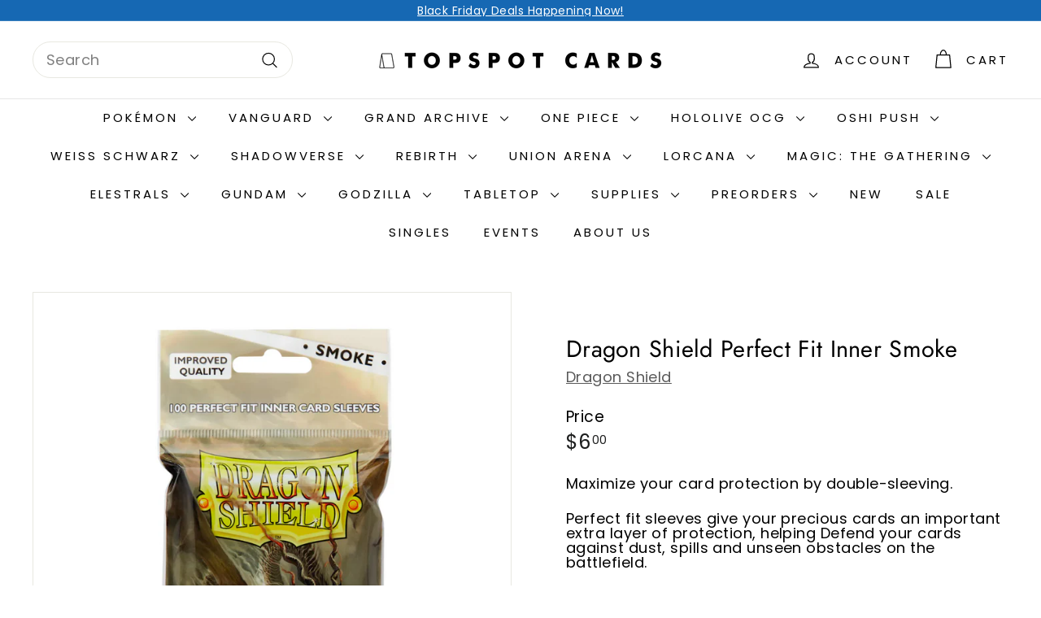

--- FILE ---
content_type: text/html; charset=utf-8
request_url: https://topspot.cards/products/dragonshield-perfect-fit-inner-smoke
body_size: 44294
content:
<!doctype html>
<html class="no-js" lang="en" dir="ltr">
<head>
  <meta charset="utf-8">
  <meta http-equiv="X-UA-Compatible" content="IE=edge,chrome=1">
  <meta name="viewport" content="width=device-width,initial-scale=1">
  <meta name="theme-color" content="#111111">
  <link rel="canonical" href="https://topspot.cards/products/dragonshield-perfect-fit-inner-smoke">
  <link rel="preconnect" href="https://fonts.shopifycdn.com" crossorigin>
  <link rel="dns-prefetch" href="https://ajax.googleapis.com">
  <link rel="dns-prefetch" href="https://maps.googleapis.com">
  <link rel="dns-prefetch" href="https://maps.gstatic.com"><link rel="shortcut icon" href="//topspot.cards/cdn/shop/files/Favicon_2_32x32.png?v=1695456681" type="image/png" /><title>Dragon Shield Perfect Fit Inner Smoke
&ndash; Topspot Cards
</title>
<meta name="description" content="Maximize your card protection by double-sleeving. Perfect fit sleeves give your precious cards an important extra layer of protection, helping Defend your cards against dust, spills and unseen obstacles on the battlefield. Smoke perfect fit sleeves have a darkened back designed to hide card backs when double-sleeving w"><meta property="og:site_name" content="Topspot Cards">
  <meta property="og:url" content="https://topspot.cards/products/dragonshield-perfect-fit-inner-smoke">
  <meta property="og:title" content="Dragon Shield Perfect Fit Inner Smoke">
  <meta property="og:type" content="product">
  <meta property="og:description" content="Maximize your card protection by double-sleeving. Perfect fit sleeves give your precious cards an important extra layer of protection, helping Defend your cards against dust, spills and unseen obstacles on the battlefield. Smoke perfect fit sleeves have a darkened back designed to hide card backs when double-sleeving w"><meta property="og:image" content="http://topspot.cards/cdn/shop/files/perfectfitsmoke.png?v=1714785150">
    <meta property="og:image:secure_url" content="https://topspot.cards/cdn/shop/files/perfectfitsmoke.png?v=1714785150">
    <meta property="og:image:width" content="1080">
    <meta property="og:image:height" content="1080"><meta name="twitter:site" content="@topspotcards">
  <meta name="twitter:card" content="summary_large_image">
  <meta name="twitter:title" content="Dragon Shield Perfect Fit Inner Smoke">
  <meta name="twitter:description" content="Maximize your card protection by double-sleeving. Perfect fit sleeves give your precious cards an important extra layer of protection, helping Defend your cards against dust, spills and unseen obstacles on the battlefield. Smoke perfect fit sleeves have a darkened back designed to hide card backs when double-sleeving w">
<style data-shopify>@font-face {
  font-family: Jost;
  font-weight: 400;
  font-style: normal;
  font-display: swap;
  src: url("//topspot.cards/cdn/fonts/jost/jost_n4.d47a1b6347ce4a4c9f437608011273009d91f2b7.woff2") format("woff2"),
       url("//topspot.cards/cdn/fonts/jost/jost_n4.791c46290e672b3f85c3d1c651ef2efa3819eadd.woff") format("woff");
}

  @font-face {
  font-family: Poppins;
  font-weight: 400;
  font-style: normal;
  font-display: swap;
  src: url("//topspot.cards/cdn/fonts/poppins/poppins_n4.0ba78fa5af9b0e1a374041b3ceaadf0a43b41362.woff2") format("woff2"),
       url("//topspot.cards/cdn/fonts/poppins/poppins_n4.214741a72ff2596839fc9760ee7a770386cf16ca.woff") format("woff");
}


  @font-face {
  font-family: Poppins;
  font-weight: 600;
  font-style: normal;
  font-display: swap;
  src: url("//topspot.cards/cdn/fonts/poppins/poppins_n6.aa29d4918bc243723d56b59572e18228ed0786f6.woff2") format("woff2"),
       url("//topspot.cards/cdn/fonts/poppins/poppins_n6.5f815d845fe073750885d5b7e619ee00e8111208.woff") format("woff");
}

  @font-face {
  font-family: Poppins;
  font-weight: 400;
  font-style: italic;
  font-display: swap;
  src: url("//topspot.cards/cdn/fonts/poppins/poppins_i4.846ad1e22474f856bd6b81ba4585a60799a9f5d2.woff2") format("woff2"),
       url("//topspot.cards/cdn/fonts/poppins/poppins_i4.56b43284e8b52fc64c1fd271f289a39e8477e9ec.woff") format("woff");
}

  @font-face {
  font-family: Poppins;
  font-weight: 600;
  font-style: italic;
  font-display: swap;
  src: url("//topspot.cards/cdn/fonts/poppins/poppins_i6.bb8044d6203f492888d626dafda3c2999253e8e9.woff2") format("woff2"),
       url("//topspot.cards/cdn/fonts/poppins/poppins_i6.e233dec1a61b1e7dead9f920159eda42280a02c3.woff") format("woff");
}

</style><link href="//topspot.cards/cdn/shop/t/28/assets/components.css?v=20878499905253615511715631028" rel="stylesheet" type="text/css" media="all" />
<style data-shopify>:root {
    --colorBody: #ffffff;
    --colorBodyAlpha05: rgba(255, 255, 255, 0.05);
    --colorBodyDim: #f2f2f2;

    --colorBorder: #e8e8e1;

    --colorBtnPrimary: #111111;
    --colorBtnPrimaryLight: #2b2b2b;
    --colorBtnPrimaryDim: #040404;
    --colorBtnPrimaryText: #ffffff;

    --colorCartDot: #d75d43;
    --colorCartDotText: #fff;

    --colorFooter: #ffffff;
    --colorFooterBorder: #e8e8e1;
    --colorFooterText: #000000;

    --colorLink: #000000;

    --colorModalBg: rgba(15, 15, 15, 0.6);

    --colorNav: #ffffff;
    --colorNavSearch: #ffffff;
    --colorNavText: #000000;

    --colorPrice: #1c1d1d;

    --colorSaleTag: #ba4444;
    --colorSaleTagText: #ffffff;

    --colorScheme1Text: #ffffff;
    --colorScheme1Bg: #d75d43;
    --colorScheme2Text: #000000;
    --colorScheme2Bg: #f4e3da;
    --colorScheme3Text: #000000;
    --colorScheme3Bg: #fcf4f1;

    --colorTextBody: #000000;
    --colorTextBodyAlpha005: rgba(0, 0, 0, 0.05);
    --colorTextBodyAlpha008: rgba(0, 0, 0, 0.08);
    --colorTextSavings: #ba4444;

    --colorToolbar: #1668b3;
    --colorToolbarText: #ffffff;

    --urlIcoSelect: url(//topspot.cards/cdn/shop/t/28/assets/ico-select.svg);
    --urlSwirlSvg: url(//topspot.cards/cdn/shop/t/28/assets/swirl.svg);

    --header-padding-bottom: 0;

    --pageTopPadding: 35px;
    --pageNarrow: 700px;
    --pageWidthPadding: 40px;
    --gridGutter: 22px;
    --indexSectionPadding: 60px;
    --sectionHeaderBottom: 40px;
    --collapsibleIconWidth: 12px;

    --sizeChartMargin: 30px 0;
    --sizeChartIconMargin: 5px;

    --newsletterReminderPadding: 20px 30px 20px 25px;

    --textFrameMargin: 10px;

    /*Shop Pay Installments*/
    --color-body-text: #000000;
    --color-body: #ffffff;
    --color-bg: #ffffff;

    --typeHeaderPrimary: Jost;
    --typeHeaderFallback: sans-serif;
    --typeHeaderSize: 34px;
    --typeHeaderWeight: 400;
    --typeHeaderLineHeight: 1.1;
    --typeHeaderSpacing: 0.01em;

    --typeBasePrimary:Poppins;
    --typeBaseFallback:sans-serif;
    --typeBaseSize: 18px;
    --typeBaseWeight: 400;
    --typeBaseSpacing: 0.025em;
    --typeBaseLineHeight: 1;

    --colorSmallImageBg: #ffffff;
    --colorSmallImageBgDark: #f7f7f7;
    --colorLargeImageBg: #0f0f0f;
    --colorLargeImageBgLight: #303030;

    --iconWeight: 3px;
    --iconLinecaps: round;

    
      --buttonRadius: 50px;
      --btnPadding: 11px 25px;
    

    
      --roundness: 20px;
    

    
      --gridThickness: 0;
    

    --productTileMargin: 0%;
    --collectionTileMargin: 0%;

    --swatchSize: 50px;
  }

  @media screen and (max-width: 768px) {
    :root {
      --pageTopPadding: 15px;
      --pageNarrow: 330px;
      --pageWidthPadding: 17px;
      --gridGutter: 16px;
      --indexSectionPadding: 40px;
      --sectionHeaderBottom: 25px;
      --collapsibleIconWidth: 10px;
      --textFrameMargin: 7px;
      --typeBaseSize: 16px;

      
        --roundness: 15px;
        --btnPadding: 9px 25px;
      
    }
  }</style><link href="//topspot.cards/cdn/shop/t/28/assets/overrides.css?v=61671070734277095511715631030" rel="stylesheet" type="text/css" media="all" />
<style data-shopify>:root {
    --productGridPadding: 12px;
  }</style><script async crossorigin fetchpriority="high" src="/cdn/shopifycloud/importmap-polyfill/es-modules-shim.2.4.0.js"></script>
<script>
    document.documentElement.className = document.documentElement.className.replace('no-js', 'js');

    window.theme = window.theme || {};
    theme.routes = {
      home: "/",
      collections: "/collections",
      cart: "/cart.js",
      cartPage: "/cart",
      cartAdd: "/cart/add.js",
      cartChange: "/cart/change.js",
      search: "/search",
      predictiveSearch: "/search/suggest"
    };

    theme.strings = {
      soldOut: "Sold Out",
      unavailable: "Unavailable",
      inStockLabel: "In stock, ready to ship",
      oneStockLabel: "Low stock - [count] item left",
      otherStockLabel: "Low stock - [count] items left",
      willNotShipUntil: "Ready to ship [date]",
      willBeInStockAfter: "Back in stock [date]",
      waitingForStock: "Backordered, shipping soon",
      savePrice: "Save [saved_amount]",
      cartEmpty: "Your cart is currently empty.",
      cartTermsConfirmation: "You must agree with the terms and conditions of sales to check out",
      searchCollections: "Collections",
      searchPages: "Pages",
      searchArticles: "Articles",
      maxQuantity: "You can only have [quantity] of [title] in your cart."
    };
    theme.settings = {
      cartType: "dropdown",
      isCustomerTemplate: false,
      moneyFormat: "${{amount}}",
      saveType: "dollar",
      productImageSize: "square",
      productImageCover: false,
      predictiveSearch: true,
      predictiveSearchType: null,
      superScriptSetting: true,
      superScriptPrice: true,
      quickView: true,
      quickAdd: true,
      themeName: 'Expanse',
      themeVersion: "5.1.0"
    };
  </script><script type="importmap">
{
  "imports": {
    "@archetype-themes/scripts/config": "//topspot.cards/cdn/shop/t/28/assets/config.js?v=15099800528938078371715631028",
    "@archetype-themes/scripts/helpers/a11y": "//topspot.cards/cdn/shop/t/28/assets/a11y.js?v=114228441666679744341715631028",
    "@archetype-themes/scripts/helpers/ajax-renderer": "//topspot.cards/cdn/shop/t/28/assets/ajax-renderer.js?v=167707973626936292861715631028",
    "@archetype-themes/scripts/helpers/currency": "//topspot.cards/cdn/shop/t/28/assets/currency.js?v=14275331480271113601715631028",
    "@archetype-themes/scripts/helpers/delegate": "//topspot.cards/cdn/shop/t/28/assets/delegate.js?v=150733600779017316001715631028",
    "@archetype-themes/scripts/helpers/images": "//topspot.cards/cdn/shop/t/28/assets/images.js?v=154579799771787317231715631030",
    "@archetype-themes/scripts/helpers/init-globals": "//topspot.cards/cdn/shop/t/28/assets/init-globals.js?v=104437916016331824681715631030",
    "@archetype-themes/scripts/helpers/init-observer": "//topspot.cards/cdn/shop/t/28/assets/init-observer.js?v=151712110650051136771715631030",
    "@archetype-themes/scripts/helpers/library-loader": "//topspot.cards/cdn/shop/t/28/assets/library-loader.js?v=109812686109916403541715631030",
    "@archetype-themes/scripts/helpers/rte": "//topspot.cards/cdn/shop/t/28/assets/rte.js?v=124638893503654398791715631031",
    "@archetype-themes/scripts/helpers/sections": "//topspot.cards/cdn/shop/t/28/assets/sections.js?v=116270901756441952371715631032",
    "@archetype-themes/scripts/helpers/size-drawer": "//topspot.cards/cdn/shop/t/28/assets/size-drawer.js?v=16908746908081919891715631032",
    "@archetype-themes/scripts/helpers/utils": "//topspot.cards/cdn/shop/t/28/assets/utils.js?v=183768819557536265621715631032",
    "@archetype-themes/scripts/helpers/variants": "//topspot.cards/cdn/shop/t/28/assets/variants.js?v=3033049893411379561715631032",
    "@archetype-themes/scripts/helpers/vimeo": "//topspot.cards/cdn/shop/t/28/assets/vimeo.js?v=49611722598385318221715631032",
    "@archetype-themes/scripts/helpers/youtube": "//topspot.cards/cdn/shop/t/28/assets/youtube.js?v=68009855279585667491715631032",
    "@archetype-themes/scripts/modules/animation-observer": "//topspot.cards/cdn/shop/t/28/assets/animation-observer.js?v=110233317842681188241715631028",
    "@archetype-themes/scripts/modules/cart-api": "//topspot.cards/cdn/shop/t/28/assets/cart-api.js?v=177228419985507265221715631028",
    "@archetype-themes/scripts/modules/cart-drawer": "//topspot.cards/cdn/shop/t/28/assets/cart-drawer.js?v=127359067068143228651715631028",
    "@archetype-themes/scripts/modules/cart-form": "//topspot.cards/cdn/shop/t/28/assets/cart-form.js?v=21395295676605418851715631028",
    "@archetype-themes/scripts/modules/collapsibles": "//topspot.cards/cdn/shop/t/28/assets/collapsibles.js?v=125222459924536763791715631028",
    "@archetype-themes/scripts/modules/collection-sidebar": "//topspot.cards/cdn/shop/t/28/assets/collection-sidebar.js?v=102654819825539199081715631028",
    "@archetype-themes/scripts/modules/collection-template": "//topspot.cards/cdn/shop/t/28/assets/collection-template.js?v=138454779407648820021715631028",
    "@archetype-themes/scripts/modules/disclosure": "//topspot.cards/cdn/shop/t/28/assets/disclosure.js?v=24495297545550370831715631028",
    "@archetype-themes/scripts/modules/drawers": "//topspot.cards/cdn/shop/t/28/assets/drawers.js?v=90797109483806998381715631028",
    "@archetype-themes/scripts/modules/header-nav": "//topspot.cards/cdn/shop/t/28/assets/header-nav.js?v=178994820446749408801715631028",
    "@archetype-themes/scripts/modules/header-search": "//topspot.cards/cdn/shop/t/28/assets/header-search.js?v=96962303281191137591715631028",
    "@archetype-themes/scripts/modules/mobile-nav": "//topspot.cards/cdn/shop/t/28/assets/mobile-nav.js?v=65063705214388957511715631030",
    "@archetype-themes/scripts/modules/modal": "//topspot.cards/cdn/shop/t/28/assets/modal.js?v=45231143018390192411715631030",
    "@archetype-themes/scripts/modules/page-transitions": "//topspot.cards/cdn/shop/t/28/assets/page-transitions.js?v=72265230091955981801715631031",
    "@archetype-themes/scripts/modules/parallax": "//topspot.cards/cdn/shop/t/28/assets/parallax.js?v=20658553194097617601715631031",
    "@archetype-themes/scripts/modules/photoswipe": "//topspot.cards/cdn/shop/t/28/assets/photoswipe.js?v=133149125523312087301715631031",
    "@archetype-themes/scripts/modules/product": "//topspot.cards/cdn/shop/t/28/assets/product.js?v=136753110466918263191715631031",
    "@archetype-themes/scripts/modules/product-ajax-form": "//topspot.cards/cdn/shop/t/28/assets/product-ajax-form.js?v=162946062715521630471715631031",
    "@archetype-themes/scripts/modules/product-media": "//topspot.cards/cdn/shop/t/28/assets/product-media.js?v=7149764575920620621715631031",
    "@archetype-themes/scripts/modules/product-recommendations": "//topspot.cards/cdn/shop/t/28/assets/product-recommendations.js?v=3952864652872298261715631031",
    "@archetype-themes/scripts/modules/quantity-selectors": "//topspot.cards/cdn/shop/t/28/assets/quantity-selectors.js?v=180817540312099548121715631031",
    "@archetype-themes/scripts/modules/slideshow": "//topspot.cards/cdn/shop/t/28/assets/slideshow.js?v=176367255318002349761715631032",
    "@archetype-themes/scripts/modules/swatches": "//topspot.cards/cdn/shop/t/28/assets/swatches.js?v=103882278052475410121715631032",
    "@archetype-themes/scripts/modules/tool-tip": "//topspot.cards/cdn/shop/t/28/assets/tool-tip.js?v=15091627716861754341715631032",
    "@archetype-themes/scripts/modules/tool-tip-trigger": "//topspot.cards/cdn/shop/t/28/assets/tool-tip-trigger.js?v=34194649362372648151715631032",
    "@archetype-themes/scripts/modules/variant-availability": "//topspot.cards/cdn/shop/t/28/assets/variant-availability.js?v=106313593704684021601715631032",
    "@archetype-themes/scripts/modules/video-modal": "//topspot.cards/cdn/shop/t/28/assets/video-modal.js?v=5964877832267866681715631032",
    "@archetype-themes/scripts/modules/video-section": "//topspot.cards/cdn/shop/t/28/assets/video-section.js?v=38415978955926866351715631032",
    "@archetype-themes/scripts/vendors/animape": "//topspot.cards/cdn/shop/t/28/assets/animape.js?v=178659162638868078291715631028",
    "@archetype-themes/scripts/vendors/flickity": "//topspot.cards/cdn/shop/t/28/assets/flickity.js?v=48539322729379456441715631028",
    "@archetype-themes/scripts/vendors/flickity-fade": "//topspot.cards/cdn/shop/t/28/assets/flickity-fade.js?v=70708211373116380081715631028",
    "@archetype-themes/scripts/vendors/photoswipe-ui-default.min": "//topspot.cards/cdn/shop/t/28/assets/photoswipe-ui-default.min.js?v=52395271779278780601715631031",
    "@archetype-themes/scripts/vendors/photoswipe.min": "//topspot.cards/cdn/shop/t/28/assets/photoswipe.min.js?v=96706414436924913981715631031",
    "components/announcement-bar": "//topspot.cards/cdn/shop/t/28/assets/announcement-bar.js?v=30886685393339443611715631028",
    "components/gift-card-recipient-form": "//topspot.cards/cdn/shop/t/28/assets/gift-card-recipient-form.js?v=16415920452423038151715631028",
    "components/icon": "//topspot.cards/cdn/shop/t/28/assets/icon.js?v=169990152970447228441715631030",
    "components/image-element": "//topspot.cards/cdn/shop/t/28/assets/image-element.js?v=67904638915550080461715631030",
    "components/lightbox": "//topspot.cards/cdn/shop/t/28/assets/lightbox.js?v=177529825473141699571715631030",
    "components/newsletter-reminder": "//topspot.cards/cdn/shop/t/28/assets/newsletter-reminder.js?v=158689173741753302301715631030",
    "components/predictive-search": "//topspot.cards/cdn/shop/t/28/assets/predictive-search.js?v=106402303971169922441715631031",
    "components/price-range": "//topspot.cards/cdn/shop/t/28/assets/price-range.js?v=181072884619090886471715631031",
    "components/product-complementary": "//topspot.cards/cdn/shop/t/28/assets/product-complementary.js?v=115010611336991946551715631031",
    "components/product-grid-item": "//topspot.cards/cdn/shop/t/28/assets/product-grid-item.js?v=52854375093933269701715631031",
    "components/product-images": "//topspot.cards/cdn/shop/t/28/assets/product-images.js?v=165385719376091763651715631031",
    "components/quick-add": "//topspot.cards/cdn/shop/t/28/assets/quick-add.js?v=81927692390222238661715631031",
    "components/quick-shop": "//topspot.cards/cdn/shop/t/28/assets/quick-shop.js?v=95554821765998877021715631031",
    "components/section-advanced-accordion": "//topspot.cards/cdn/shop/t/28/assets/section-advanced-accordion.js?v=29351542160259749761715631031",
    "components/section-age-verification-popup": "//topspot.cards/cdn/shop/t/28/assets/section-age-verification-popup.js?v=570856957843724541715631031",
    "components/section-background-image-text": "//topspot.cards/cdn/shop/t/28/assets/section-background-image-text.js?v=134193327559148673711715631031",
    "components/section-collection-header": "//topspot.cards/cdn/shop/t/28/assets/section-collection-header.js?v=62104955657552942271715631031",
    "components/section-countdown": "//topspot.cards/cdn/shop/t/28/assets/section-countdown.js?v=124122001777650735791715631031",
    "components/section-featured-collection": "//topspot.cards/cdn/shop/t/28/assets/section-featured-collection.js?v=70396313371272205741715631031",
    "components/section-footer": "//topspot.cards/cdn/shop/t/28/assets/section-footer.js?v=143843864055408484941715631031",
    "components/section-header": "//topspot.cards/cdn/shop/t/28/assets/section-header.js?v=31084278283088437681715631031",
    "components/section-hero-video": "//topspot.cards/cdn/shop/t/28/assets/section-hero-video.js?v=138616389493027501011715631031",
    "components/section-hotspots": "//topspot.cards/cdn/shop/t/28/assets/section-hotspots.js?v=118949170610172005021715631031",
    "components/section-image-compare": "//topspot.cards/cdn/shop/t/28/assets/section-image-compare.js?v=25526173009852246331715631031",
    "components/section-main-cart": "//topspot.cards/cdn/shop/t/28/assets/section-main-cart.js?v=102282689976117535291715631031",
    "components/section-main-collection": "//topspot.cards/cdn/shop/t/28/assets/section-main-collection.js?v=178808321021703902081715631031",
    "components/section-main-product": "//topspot.cards/cdn/shop/t/28/assets/section-main-product.js?v=48829736225712131391715631031",
    "components/section-main-search": "//topspot.cards/cdn/shop/t/28/assets/section-main-search.js?v=91363574603513782361715631031",
    "components/section-map": "//topspot.cards/cdn/shop/t/28/assets/section-map.js?v=62409255708494077951715631031",
    "components/section-media-text": "//topspot.cards/cdn/shop/t/28/assets/section-media-text.js?v=82647628925002924311715631031",
    "components/section-more-products-vendor": "//topspot.cards/cdn/shop/t/28/assets/section-more-products-vendor.js?v=156950098812764376531715631031",
    "components/section-newsletter-popup": "//topspot.cards/cdn/shop/t/28/assets/section-newsletter-popup.js?v=170953806956104469461715631031",
    "components/section-password-header": "//topspot.cards/cdn/shop/t/28/assets/section-password-header.js?v=152732804639088855281715631031",
    "components/section-product-recommendations": "//topspot.cards/cdn/shop/t/28/assets/section-product-recommendations.js?v=68463675784327451211715631031",
    "components/section-promo-grid": "//topspot.cards/cdn/shop/t/28/assets/section-promo-grid.js?v=111576400653284386401715631031",
    "components/section-recently-viewed": "//topspot.cards/cdn/shop/t/28/assets/section-recently-viewed.js?v=98926481457392478881715631031",
    "components/section-slideshow": "//topspot.cards/cdn/shop/t/28/assets/section-slideshow.js?v=78404926763425096301715631031",
    "components/section-slideshow-image": "//topspot.cards/cdn/shop/t/28/assets/section-slideshow-image.js?v=78404926763425096301715631031",
    "components/section-slideshow-split": "//topspot.cards/cdn/shop/t/28/assets/section-slideshow-split.js?v=78404926763425096301715631031",
    "components/section-store-availability": "//topspot.cards/cdn/shop/t/28/assets/section-store-availability.js?v=13634955709283234651715631032",
    "components/section-testimonials": "//topspot.cards/cdn/shop/t/28/assets/section-testimonials.js?v=135504612583298795321715631032",
    "components/section-toolbar": "//topspot.cards/cdn/shop/t/28/assets/section-toolbar.js?v=40810883655964320851715631032",
    "js-cookie": "//topspot.cards/cdn/shop/t/28/assets/js.cookie.mjs?v=38015963105781969301715631030",
    "nouislider": "//topspot.cards/cdn/shop/t/28/assets/nouislider.js?v=100438778919154896961715631030"
  }
}
</script><script>
  if (!(HTMLScriptElement.supports && HTMLScriptElement.supports('importmap'))) {
    const el = document.createElement('script');
    el.async = true;
    el.src = "//topspot.cards/cdn/shop/t/28/assets/es-module-shims.min.js?v=63404930985865369141715631028";
    document.head.appendChild(el);
  }
</script>
<script type="module" src="//topspot.cards/cdn/shop/t/28/assets/is-land.min.js?v=174197206692620727541715631030"></script>


<script type="module">
  try {
    const importMap = document.querySelector('script[type="importmap"]');
    const importMapJson = JSON.parse(importMap.textContent);
    const importMapModules = Object.values(importMapJson.imports);
    for (let i = 0; i < importMapModules.length; i++) {
      const link = document.createElement('link');
      link.rel = 'modulepreload';
      link.href = importMapModules[i];
      document.head.appendChild(link);
    }
  } catch (e) {
    console.error(e);
  }
</script>
<script>window.performance && window.performance.mark && window.performance.mark('shopify.content_for_header.start');</script><meta name="google-site-verification" content="AtYMnf8PpaaQmH_8kdQwnGigiQYUYC-Gt6MOJh-501E">
<meta name="facebook-domain-verification" content="7qr96126tcwobkw1hk9wlguzv68fvv">
<meta id="shopify-digital-wallet" name="shopify-digital-wallet" content="/55595368586/digital_wallets/dialog">
<meta name="shopify-checkout-api-token" content="82ce2fe2fef24043ad0fa21aeda9e106">
<link rel="alternate" type="application/json+oembed" href="https://topspot.cards/products/dragonshield-perfect-fit-inner-smoke.oembed">
<script async="async" src="/checkouts/internal/preloads.js?locale=en-US"></script>
<link rel="preconnect" href="https://shop.app" crossorigin="anonymous">
<script async="async" src="https://shop.app/checkouts/internal/preloads.js?locale=en-US&shop_id=55595368586" crossorigin="anonymous"></script>
<script id="apple-pay-shop-capabilities" type="application/json">{"shopId":55595368586,"countryCode":"US","currencyCode":"USD","merchantCapabilities":["supports3DS"],"merchantId":"gid:\/\/shopify\/Shop\/55595368586","merchantName":"Topspot Cards","requiredBillingContactFields":["postalAddress","email","phone"],"requiredShippingContactFields":["postalAddress","email","phone"],"shippingType":"shipping","supportedNetworks":["visa","masterCard","amex","discover","elo","jcb"],"total":{"type":"pending","label":"Topspot Cards","amount":"1.00"},"shopifyPaymentsEnabled":true,"supportsSubscriptions":true}</script>
<script id="shopify-features" type="application/json">{"accessToken":"82ce2fe2fef24043ad0fa21aeda9e106","betas":["rich-media-storefront-analytics"],"domain":"topspot.cards","predictiveSearch":true,"shopId":55595368586,"locale":"en"}</script>
<script>var Shopify = Shopify || {};
Shopify.shop = "topspot-cards.myshopify.com";
Shopify.locale = "en";
Shopify.currency = {"active":"USD","rate":"1.0"};
Shopify.country = "US";
Shopify.theme = {"name":"Expanse","id":135249133706,"schema_name":"Expanse","schema_version":"5.1.0","theme_store_id":902,"role":"main"};
Shopify.theme.handle = "null";
Shopify.theme.style = {"id":null,"handle":null};
Shopify.cdnHost = "topspot.cards/cdn";
Shopify.routes = Shopify.routes || {};
Shopify.routes.root = "/";</script>
<script type="module">!function(o){(o.Shopify=o.Shopify||{}).modules=!0}(window);</script>
<script>!function(o){function n(){var o=[];function n(){o.push(Array.prototype.slice.apply(arguments))}return n.q=o,n}var t=o.Shopify=o.Shopify||{};t.loadFeatures=n(),t.autoloadFeatures=n()}(window);</script>
<script>
  window.ShopifyPay = window.ShopifyPay || {};
  window.ShopifyPay.apiHost = "shop.app\/pay";
  window.ShopifyPay.redirectState = null;
</script>
<script id="shop-js-analytics" type="application/json">{"pageType":"product"}</script>
<script defer="defer" async type="module" src="//topspot.cards/cdn/shopifycloud/shop-js/modules/v2/client.init-shop-cart-sync_D0dqhulL.en.esm.js"></script>
<script defer="defer" async type="module" src="//topspot.cards/cdn/shopifycloud/shop-js/modules/v2/chunk.common_CpVO7qML.esm.js"></script>
<script type="module">
  await import("//topspot.cards/cdn/shopifycloud/shop-js/modules/v2/client.init-shop-cart-sync_D0dqhulL.en.esm.js");
await import("//topspot.cards/cdn/shopifycloud/shop-js/modules/v2/chunk.common_CpVO7qML.esm.js");

  window.Shopify.SignInWithShop?.initShopCartSync?.({"fedCMEnabled":true,"windoidEnabled":true});

</script>
<script>
  window.Shopify = window.Shopify || {};
  if (!window.Shopify.featureAssets) window.Shopify.featureAssets = {};
  window.Shopify.featureAssets['shop-js'] = {"shop-cart-sync":["modules/v2/client.shop-cart-sync_D9bwt38V.en.esm.js","modules/v2/chunk.common_CpVO7qML.esm.js"],"init-fed-cm":["modules/v2/client.init-fed-cm_BJ8NPuHe.en.esm.js","modules/v2/chunk.common_CpVO7qML.esm.js"],"init-shop-email-lookup-coordinator":["modules/v2/client.init-shop-email-lookup-coordinator_pVrP2-kG.en.esm.js","modules/v2/chunk.common_CpVO7qML.esm.js"],"shop-cash-offers":["modules/v2/client.shop-cash-offers_CNh7FWN-.en.esm.js","modules/v2/chunk.common_CpVO7qML.esm.js","modules/v2/chunk.modal_DKF6x0Jh.esm.js"],"init-shop-cart-sync":["modules/v2/client.init-shop-cart-sync_D0dqhulL.en.esm.js","modules/v2/chunk.common_CpVO7qML.esm.js"],"init-windoid":["modules/v2/client.init-windoid_DaoAelzT.en.esm.js","modules/v2/chunk.common_CpVO7qML.esm.js"],"shop-toast-manager":["modules/v2/client.shop-toast-manager_1DND8Tac.en.esm.js","modules/v2/chunk.common_CpVO7qML.esm.js"],"pay-button":["modules/v2/client.pay-button_CFeQi1r6.en.esm.js","modules/v2/chunk.common_CpVO7qML.esm.js"],"shop-button":["modules/v2/client.shop-button_Ca94MDdQ.en.esm.js","modules/v2/chunk.common_CpVO7qML.esm.js"],"shop-login-button":["modules/v2/client.shop-login-button_DPYNfp1Z.en.esm.js","modules/v2/chunk.common_CpVO7qML.esm.js","modules/v2/chunk.modal_DKF6x0Jh.esm.js"],"avatar":["modules/v2/client.avatar_BTnouDA3.en.esm.js"],"shop-follow-button":["modules/v2/client.shop-follow-button_BMKh4nJE.en.esm.js","modules/v2/chunk.common_CpVO7qML.esm.js","modules/v2/chunk.modal_DKF6x0Jh.esm.js"],"init-customer-accounts-sign-up":["modules/v2/client.init-customer-accounts-sign-up_CJXi5kRN.en.esm.js","modules/v2/client.shop-login-button_DPYNfp1Z.en.esm.js","modules/v2/chunk.common_CpVO7qML.esm.js","modules/v2/chunk.modal_DKF6x0Jh.esm.js"],"init-shop-for-new-customer-accounts":["modules/v2/client.init-shop-for-new-customer-accounts_BoBxkgWu.en.esm.js","modules/v2/client.shop-login-button_DPYNfp1Z.en.esm.js","modules/v2/chunk.common_CpVO7qML.esm.js","modules/v2/chunk.modal_DKF6x0Jh.esm.js"],"init-customer-accounts":["modules/v2/client.init-customer-accounts_DCuDTzpR.en.esm.js","modules/v2/client.shop-login-button_DPYNfp1Z.en.esm.js","modules/v2/chunk.common_CpVO7qML.esm.js","modules/v2/chunk.modal_DKF6x0Jh.esm.js"],"checkout-modal":["modules/v2/client.checkout-modal_U_3e4VxF.en.esm.js","modules/v2/chunk.common_CpVO7qML.esm.js","modules/v2/chunk.modal_DKF6x0Jh.esm.js"],"lead-capture":["modules/v2/client.lead-capture_DEgn0Z8u.en.esm.js","modules/v2/chunk.common_CpVO7qML.esm.js","modules/v2/chunk.modal_DKF6x0Jh.esm.js"],"shop-login":["modules/v2/client.shop-login_CoM5QKZ_.en.esm.js","modules/v2/chunk.common_CpVO7qML.esm.js","modules/v2/chunk.modal_DKF6x0Jh.esm.js"],"payment-terms":["modules/v2/client.payment-terms_BmrqWn8r.en.esm.js","modules/v2/chunk.common_CpVO7qML.esm.js","modules/v2/chunk.modal_DKF6x0Jh.esm.js"]};
</script>
<script id="__st">var __st={"a":55595368586,"offset":-28800,"reqid":"e42bef2d-4a52-4376-9bc7-50675a17172b-1764753818","pageurl":"topspot.cards\/products\/dragonshield-perfect-fit-inner-smoke","u":"ca51819c0597","p":"product","rtyp":"product","rid":7965411475594};</script>
<script>window.ShopifyPaypalV4VisibilityTracking = true;</script>
<script id="captcha-bootstrap">!function(){'use strict';const t='contact',e='account',n='new_comment',o=[[t,t],['blogs',n],['comments',n],[t,'customer']],c=[[e,'customer_login'],[e,'guest_login'],[e,'recover_customer_password'],[e,'create_customer']],r=t=>t.map((([t,e])=>`form[action*='/${t}']:not([data-nocaptcha='true']) input[name='form_type'][value='${e}']`)).join(','),a=t=>()=>t?[...document.querySelectorAll(t)].map((t=>t.form)):[];function s(){const t=[...o],e=r(t);return a(e)}const i='password',u='form_key',d=['recaptcha-v3-token','g-recaptcha-response','h-captcha-response',i],f=()=>{try{return window.sessionStorage}catch{return}},m='__shopify_v',_=t=>t.elements[u];function p(t,e,n=!1){try{const o=window.sessionStorage,c=JSON.parse(o.getItem(e)),{data:r}=function(t){const{data:e,action:n}=t;return t[m]||n?{data:e,action:n}:{data:t,action:n}}(c);for(const[e,n]of Object.entries(r))t.elements[e]&&(t.elements[e].value=n);n&&o.removeItem(e)}catch(o){console.error('form repopulation failed',{error:o})}}const l='form_type',E='cptcha';function T(t){t.dataset[E]=!0}const w=window,h=w.document,L='Shopify',v='ce_forms',y='captcha';let A=!1;((t,e)=>{const n=(g='f06e6c50-85a8-45c8-87d0-21a2b65856fe',I='https://cdn.shopify.com/shopifycloud/storefront-forms-hcaptcha/ce_storefront_forms_captcha_hcaptcha.v1.5.2.iife.js',D={infoText:'Protected by hCaptcha',privacyText:'Privacy',termsText:'Terms'},(t,e,n)=>{const o=w[L][v],c=o.bindForm;if(c)return c(t,g,e,D).then(n);var r;o.q.push([[t,g,e,D],n]),r=I,A||(h.body.append(Object.assign(h.createElement('script'),{id:'captcha-provider',async:!0,src:r})),A=!0)});var g,I,D;w[L]=w[L]||{},w[L][v]=w[L][v]||{},w[L][v].q=[],w[L][y]=w[L][y]||{},w[L][y].protect=function(t,e){n(t,void 0,e),T(t)},Object.freeze(w[L][y]),function(t,e,n,w,h,L){const[v,y,A,g]=function(t,e,n){const i=e?o:[],u=t?c:[],d=[...i,...u],f=r(d),m=r(i),_=r(d.filter((([t,e])=>n.includes(e))));return[a(f),a(m),a(_),s()]}(w,h,L),I=t=>{const e=t.target;return e instanceof HTMLFormElement?e:e&&e.form},D=t=>v().includes(t);t.addEventListener('submit',(t=>{const e=I(t);if(!e)return;const n=D(e)&&!e.dataset.hcaptchaBound&&!e.dataset.recaptchaBound,o=_(e),c=g().includes(e)&&(!o||!o.value);(n||c)&&t.preventDefault(),c&&!n&&(function(t){try{if(!f())return;!function(t){const e=f();if(!e)return;const n=_(t);if(!n)return;const o=n.value;o&&e.removeItem(o)}(t);const e=Array.from(Array(32),(()=>Math.random().toString(36)[2])).join('');!function(t,e){_(t)||t.append(Object.assign(document.createElement('input'),{type:'hidden',name:u})),t.elements[u].value=e}(t,e),function(t,e){const n=f();if(!n)return;const o=[...t.querySelectorAll(`input[type='${i}']`)].map((({name:t})=>t)),c=[...d,...o],r={};for(const[a,s]of new FormData(t).entries())c.includes(a)||(r[a]=s);n.setItem(e,JSON.stringify({[m]:1,action:t.action,data:r}))}(t,e)}catch(e){console.error('failed to persist form',e)}}(e),e.submit())}));const S=(t,e)=>{t&&!t.dataset[E]&&(n(t,e.some((e=>e===t))),T(t))};for(const o of['focusin','change'])t.addEventListener(o,(t=>{const e=I(t);D(e)&&S(e,y())}));const B=e.get('form_key'),M=e.get(l),P=B&&M;t.addEventListener('DOMContentLoaded',(()=>{const t=y();if(P)for(const e of t)e.elements[l].value===M&&p(e,B);[...new Set([...A(),...v().filter((t=>'true'===t.dataset.shopifyCaptcha))])].forEach((e=>S(e,t)))}))}(h,new URLSearchParams(w.location.search),n,t,e,['guest_login'])})(!0,!0)}();</script>
<script integrity="sha256-52AcMU7V7pcBOXWImdc/TAGTFKeNjmkeM1Pvks/DTgc=" data-source-attribution="shopify.loadfeatures" defer="defer" src="//topspot.cards/cdn/shopifycloud/storefront/assets/storefront/load_feature-81c60534.js" crossorigin="anonymous"></script>
<script crossorigin="anonymous" defer="defer" src="//topspot.cards/cdn/shopifycloud/storefront/assets/shopify_pay/storefront-65b4c6d7.js?v=20250812"></script>
<script data-source-attribution="shopify.dynamic_checkout.dynamic.init">var Shopify=Shopify||{};Shopify.PaymentButton=Shopify.PaymentButton||{isStorefrontPortableWallets:!0,init:function(){window.Shopify.PaymentButton.init=function(){};var t=document.createElement("script");t.src="https://topspot.cards/cdn/shopifycloud/portable-wallets/latest/portable-wallets.en.js",t.type="module",document.head.appendChild(t)}};
</script>
<script data-source-attribution="shopify.dynamic_checkout.buyer_consent">
  function portableWalletsHideBuyerConsent(e){var t=document.getElementById("shopify-buyer-consent"),n=document.getElementById("shopify-subscription-policy-button");t&&n&&(t.classList.add("hidden"),t.setAttribute("aria-hidden","true"),n.removeEventListener("click",e))}function portableWalletsShowBuyerConsent(e){var t=document.getElementById("shopify-buyer-consent"),n=document.getElementById("shopify-subscription-policy-button");t&&n&&(t.classList.remove("hidden"),t.removeAttribute("aria-hidden"),n.addEventListener("click",e))}window.Shopify?.PaymentButton&&(window.Shopify.PaymentButton.hideBuyerConsent=portableWalletsHideBuyerConsent,window.Shopify.PaymentButton.showBuyerConsent=portableWalletsShowBuyerConsent);
</script>
<script>
  function portableWalletsCleanup(e){e&&e.src&&console.error("Failed to load portable wallets script "+e.src);var t=document.querySelectorAll("shopify-accelerated-checkout .shopify-payment-button__skeleton, shopify-accelerated-checkout-cart .wallet-cart-button__skeleton"),e=document.getElementById("shopify-buyer-consent");for(let e=0;e<t.length;e++)t[e].remove();e&&e.remove()}function portableWalletsNotLoadedAsModule(e){e instanceof ErrorEvent&&"string"==typeof e.message&&e.message.includes("import.meta")&&"string"==typeof e.filename&&e.filename.includes("portable-wallets")&&(window.removeEventListener("error",portableWalletsNotLoadedAsModule),window.Shopify.PaymentButton.failedToLoad=e,"loading"===document.readyState?document.addEventListener("DOMContentLoaded",window.Shopify.PaymentButton.init):window.Shopify.PaymentButton.init())}window.addEventListener("error",portableWalletsNotLoadedAsModule);
</script>

<script type="module" src="https://topspot.cards/cdn/shopifycloud/portable-wallets/latest/portable-wallets.en.js" onError="portableWalletsCleanup(this)" crossorigin="anonymous"></script>
<script nomodule>
  document.addEventListener("DOMContentLoaded", portableWalletsCleanup);
</script>

<script id='scb4127' type='text/javascript' async='' src='https://topspot.cards/cdn/shopifycloud/privacy-banner/storefront-banner.js'></script><link id="shopify-accelerated-checkout-styles" rel="stylesheet" media="screen" href="https://topspot.cards/cdn/shopifycloud/portable-wallets/latest/accelerated-checkout-backwards-compat.css" crossorigin="anonymous">
<style id="shopify-accelerated-checkout-cart">
        #shopify-buyer-consent {
  margin-top: 1em;
  display: inline-block;
  width: 100%;
}

#shopify-buyer-consent.hidden {
  display: none;
}

#shopify-subscription-policy-button {
  background: none;
  border: none;
  padding: 0;
  text-decoration: underline;
  font-size: inherit;
  cursor: pointer;
}

#shopify-subscription-policy-button::before {
  box-shadow: none;
}

      </style>

<script>window.performance && window.performance.mark && window.performance.mark('shopify.content_for_header.end');</script>

  <script src="//topspot.cards/cdn/shop/t/28/assets/theme.js?v=77167323714411244521715631032" defer="defer"></script>
<link href="https://monorail-edge.shopifysvc.com" rel="dns-prefetch">
<script>(function(){if ("sendBeacon" in navigator && "performance" in window) {try {var session_token_from_headers = performance.getEntriesByType('navigation')[0].serverTiming.find(x => x.name == '_s').description;} catch {var session_token_from_headers = undefined;}var session_cookie_matches = document.cookie.match(/_shopify_s=([^;]*)/);var session_token_from_cookie = session_cookie_matches && session_cookie_matches.length === 2 ? session_cookie_matches[1] : "";var session_token = session_token_from_headers || session_token_from_cookie || "";function handle_abandonment_event(e) {var entries = performance.getEntries().filter(function(entry) {return /monorail-edge.shopifysvc.com/.test(entry.name);});if (!window.abandonment_tracked && entries.length === 0) {window.abandonment_tracked = true;var currentMs = Date.now();var navigation_start = performance.timing.navigationStart;var payload = {shop_id: 55595368586,url: window.location.href,navigation_start,duration: currentMs - navigation_start,session_token,page_type: "product"};window.navigator.sendBeacon("https://monorail-edge.shopifysvc.com/v1/produce", JSON.stringify({schema_id: "online_store_buyer_site_abandonment/1.1",payload: payload,metadata: {event_created_at_ms: currentMs,event_sent_at_ms: currentMs}}));}}window.addEventListener('pagehide', handle_abandonment_event);}}());</script>
<script id="web-pixels-manager-setup">(function e(e,d,r,n,o){if(void 0===o&&(o={}),!Boolean(null===(a=null===(i=window.Shopify)||void 0===i?void 0:i.analytics)||void 0===a?void 0:a.replayQueue)){var i,a;window.Shopify=window.Shopify||{};var t=window.Shopify;t.analytics=t.analytics||{};var s=t.analytics;s.replayQueue=[],s.publish=function(e,d,r){return s.replayQueue.push([e,d,r]),!0};try{self.performance.mark("wpm:start")}catch(e){}var l=function(){var e={modern:/Edge?\/(1{2}[4-9]|1[2-9]\d|[2-9]\d{2}|\d{4,})\.\d+(\.\d+|)|Firefox\/(1{2}[4-9]|1[2-9]\d|[2-9]\d{2}|\d{4,})\.\d+(\.\d+|)|Chrom(ium|e)\/(9{2}|\d{3,})\.\d+(\.\d+|)|(Maci|X1{2}).+ Version\/(15\.\d+|(1[6-9]|[2-9]\d|\d{3,})\.\d+)([,.]\d+|)( \(\w+\)|)( Mobile\/\w+|) Safari\/|Chrome.+OPR\/(9{2}|\d{3,})\.\d+\.\d+|(CPU[ +]OS|iPhone[ +]OS|CPU[ +]iPhone|CPU IPhone OS|CPU iPad OS)[ +]+(15[._]\d+|(1[6-9]|[2-9]\d|\d{3,})[._]\d+)([._]\d+|)|Android:?[ /-](13[3-9]|1[4-9]\d|[2-9]\d{2}|\d{4,})(\.\d+|)(\.\d+|)|Android.+Firefox\/(13[5-9]|1[4-9]\d|[2-9]\d{2}|\d{4,})\.\d+(\.\d+|)|Android.+Chrom(ium|e)\/(13[3-9]|1[4-9]\d|[2-9]\d{2}|\d{4,})\.\d+(\.\d+|)|SamsungBrowser\/([2-9]\d|\d{3,})\.\d+/,legacy:/Edge?\/(1[6-9]|[2-9]\d|\d{3,})\.\d+(\.\d+|)|Firefox\/(5[4-9]|[6-9]\d|\d{3,})\.\d+(\.\d+|)|Chrom(ium|e)\/(5[1-9]|[6-9]\d|\d{3,})\.\d+(\.\d+|)([\d.]+$|.*Safari\/(?![\d.]+ Edge\/[\d.]+$))|(Maci|X1{2}).+ Version\/(10\.\d+|(1[1-9]|[2-9]\d|\d{3,})\.\d+)([,.]\d+|)( \(\w+\)|)( Mobile\/\w+|) Safari\/|Chrome.+OPR\/(3[89]|[4-9]\d|\d{3,})\.\d+\.\d+|(CPU[ +]OS|iPhone[ +]OS|CPU[ +]iPhone|CPU IPhone OS|CPU iPad OS)[ +]+(10[._]\d+|(1[1-9]|[2-9]\d|\d{3,})[._]\d+)([._]\d+|)|Android:?[ /-](13[3-9]|1[4-9]\d|[2-9]\d{2}|\d{4,})(\.\d+|)(\.\d+|)|Mobile Safari.+OPR\/([89]\d|\d{3,})\.\d+\.\d+|Android.+Firefox\/(13[5-9]|1[4-9]\d|[2-9]\d{2}|\d{4,})\.\d+(\.\d+|)|Android.+Chrom(ium|e)\/(13[3-9]|1[4-9]\d|[2-9]\d{2}|\d{4,})\.\d+(\.\d+|)|Android.+(UC? ?Browser|UCWEB|U3)[ /]?(15\.([5-9]|\d{2,})|(1[6-9]|[2-9]\d|\d{3,})\.\d+)\.\d+|SamsungBrowser\/(5\.\d+|([6-9]|\d{2,})\.\d+)|Android.+MQ{2}Browser\/(14(\.(9|\d{2,})|)|(1[5-9]|[2-9]\d|\d{3,})(\.\d+|))(\.\d+|)|K[Aa][Ii]OS\/(3\.\d+|([4-9]|\d{2,})\.\d+)(\.\d+|)/},d=e.modern,r=e.legacy,n=navigator.userAgent;return n.match(d)?"modern":n.match(r)?"legacy":"unknown"}(),u="modern"===l?"modern":"legacy",c=(null!=n?n:{modern:"",legacy:""})[u],f=function(e){return[e.baseUrl,"/wpm","/b",e.hashVersion,"modern"===e.buildTarget?"m":"l",".js"].join("")}({baseUrl:d,hashVersion:r,buildTarget:u}),m=function(e){var d=e.version,r=e.bundleTarget,n=e.surface,o=e.pageUrl,i=e.monorailEndpoint;return{emit:function(e){var a=e.status,t=e.errorMsg,s=(new Date).getTime(),l=JSON.stringify({metadata:{event_sent_at_ms:s},events:[{schema_id:"web_pixels_manager_load/3.1",payload:{version:d,bundle_target:r,page_url:o,status:a,surface:n,error_msg:t},metadata:{event_created_at_ms:s}}]});if(!i)return console&&console.warn&&console.warn("[Web Pixels Manager] No Monorail endpoint provided, skipping logging."),!1;try{return self.navigator.sendBeacon.bind(self.navigator)(i,l)}catch(e){}var u=new XMLHttpRequest;try{return u.open("POST",i,!0),u.setRequestHeader("Content-Type","text/plain"),u.send(l),!0}catch(e){return console&&console.warn&&console.warn("[Web Pixels Manager] Got an unhandled error while logging to Monorail."),!1}}}}({version:r,bundleTarget:l,surface:e.surface,pageUrl:self.location.href,monorailEndpoint:e.monorailEndpoint});try{o.browserTarget=l,function(e){var d=e.src,r=e.async,n=void 0===r||r,o=e.onload,i=e.onerror,a=e.sri,t=e.scriptDataAttributes,s=void 0===t?{}:t,l=document.createElement("script"),u=document.querySelector("head"),c=document.querySelector("body");if(l.async=n,l.src=d,a&&(l.integrity=a,l.crossOrigin="anonymous"),s)for(var f in s)if(Object.prototype.hasOwnProperty.call(s,f))try{l.dataset[f]=s[f]}catch(e){}if(o&&l.addEventListener("load",o),i&&l.addEventListener("error",i),u)u.appendChild(l);else{if(!c)throw new Error("Did not find a head or body element to append the script");c.appendChild(l)}}({src:f,async:!0,onload:function(){if(!function(){var e,d;return Boolean(null===(d=null===(e=window.Shopify)||void 0===e?void 0:e.analytics)||void 0===d?void 0:d.initialized)}()){var d=window.webPixelsManager.init(e)||void 0;if(d){var r=window.Shopify.analytics;r.replayQueue.forEach((function(e){var r=e[0],n=e[1],o=e[2];d.publishCustomEvent(r,n,o)})),r.replayQueue=[],r.publish=d.publishCustomEvent,r.visitor=d.visitor,r.initialized=!0}}},onerror:function(){return m.emit({status:"failed",errorMsg:"".concat(f," has failed to load")})},sri:function(e){var d=/^sha384-[A-Za-z0-9+/=]+$/;return"string"==typeof e&&d.test(e)}(c)?c:"",scriptDataAttributes:o}),m.emit({status:"loading"})}catch(e){m.emit({status:"failed",errorMsg:(null==e?void 0:e.message)||"Unknown error"})}}})({shopId: 55595368586,storefrontBaseUrl: "https://topspot.cards",extensionsBaseUrl: "https://extensions.shopifycdn.com/cdn/shopifycloud/web-pixels-manager",monorailEndpoint: "https://monorail-edge.shopifysvc.com/unstable/produce_batch",surface: "storefront-renderer",enabledBetaFlags: ["2dca8a86"],webPixelsConfigList: [{"id":"487391370","configuration":"{\"config\":\"{\\\"pixel_id\\\":\\\"G-R5L7W3N8L4\\\",\\\"target_country\\\":\\\"US\\\",\\\"gtag_events\\\":[{\\\"type\\\":\\\"begin_checkout\\\",\\\"action_label\\\":\\\"G-R5L7W3N8L4\\\"},{\\\"type\\\":\\\"search\\\",\\\"action_label\\\":\\\"G-R5L7W3N8L4\\\"},{\\\"type\\\":\\\"view_item\\\",\\\"action_label\\\":[\\\"G-R5L7W3N8L4\\\",\\\"MC-Q0X591D9GJ\\\"]},{\\\"type\\\":\\\"purchase\\\",\\\"action_label\\\":[\\\"G-R5L7W3N8L4\\\",\\\"MC-Q0X591D9GJ\\\"]},{\\\"type\\\":\\\"page_view\\\",\\\"action_label\\\":[\\\"G-R5L7W3N8L4\\\",\\\"MC-Q0X591D9GJ\\\"]},{\\\"type\\\":\\\"add_payment_info\\\",\\\"action_label\\\":\\\"G-R5L7W3N8L4\\\"},{\\\"type\\\":\\\"add_to_cart\\\",\\\"action_label\\\":\\\"G-R5L7W3N8L4\\\"}],\\\"enable_monitoring_mode\\\":false}\"}","eventPayloadVersion":"v1","runtimeContext":"OPEN","scriptVersion":"b2a88bafab3e21179ed38636efcd8a93","type":"APP","apiClientId":1780363,"privacyPurposes":[],"dataSharingAdjustments":{"protectedCustomerApprovalScopes":["read_customer_address","read_customer_email","read_customer_name","read_customer_personal_data","read_customer_phone"]}},{"id":"164692106","configuration":"{\"pixel_id\":\"7225843980770286\",\"pixel_type\":\"facebook_pixel\",\"metaapp_system_user_token\":\"-\"}","eventPayloadVersion":"v1","runtimeContext":"OPEN","scriptVersion":"ca16bc87fe92b6042fbaa3acc2fbdaa6","type":"APP","apiClientId":2329312,"privacyPurposes":["ANALYTICS","MARKETING","SALE_OF_DATA"],"dataSharingAdjustments":{"protectedCustomerApprovalScopes":["read_customer_address","read_customer_email","read_customer_name","read_customer_personal_data","read_customer_phone"]}},{"id":"shopify-app-pixel","configuration":"{}","eventPayloadVersion":"v1","runtimeContext":"STRICT","scriptVersion":"0450","apiClientId":"shopify-pixel","type":"APP","privacyPurposes":["ANALYTICS","MARKETING"]},{"id":"shopify-custom-pixel","eventPayloadVersion":"v1","runtimeContext":"LAX","scriptVersion":"0450","apiClientId":"shopify-pixel","type":"CUSTOM","privacyPurposes":["ANALYTICS","MARKETING"]}],isMerchantRequest: false,initData: {"shop":{"name":"Topspot Cards","paymentSettings":{"currencyCode":"USD"},"myshopifyDomain":"topspot-cards.myshopify.com","countryCode":"US","storefrontUrl":"https:\/\/topspot.cards"},"customer":null,"cart":null,"checkout":null,"productVariants":[{"price":{"amount":6.0,"currencyCode":"USD"},"product":{"title":"Dragon Shield Perfect Fit Inner Smoke","vendor":"Dragon Shield","id":"7965411475594","untranslatedTitle":"Dragon Shield Perfect Fit Inner Smoke","url":"\/products\/dragonshield-perfect-fit-inner-smoke","type":"Supplies"},"id":"44555041800330","image":{"src":"\/\/topspot.cards\/cdn\/shop\/files\/perfectfitsmoke.png?v=1714785150"},"sku":"AT-13023","title":"Default Title","untranslatedTitle":"Default Title"}],"purchasingCompany":null},},"https://topspot.cards/cdn","ae1676cfwd2530674p4253c800m34e853cb",{"modern":"","legacy":""},{"shopId":"55595368586","storefrontBaseUrl":"https:\/\/topspot.cards","extensionBaseUrl":"https:\/\/extensions.shopifycdn.com\/cdn\/shopifycloud\/web-pixels-manager","surface":"storefront-renderer","enabledBetaFlags":"[\"2dca8a86\"]","isMerchantRequest":"false","hashVersion":"ae1676cfwd2530674p4253c800m34e853cb","publish":"custom","events":"[[\"page_viewed\",{}],[\"product_viewed\",{\"productVariant\":{\"price\":{\"amount\":6.0,\"currencyCode\":\"USD\"},\"product\":{\"title\":\"Dragon Shield Perfect Fit Inner Smoke\",\"vendor\":\"Dragon Shield\",\"id\":\"7965411475594\",\"untranslatedTitle\":\"Dragon Shield Perfect Fit Inner Smoke\",\"url\":\"\/products\/dragonshield-perfect-fit-inner-smoke\",\"type\":\"Supplies\"},\"id\":\"44555041800330\",\"image\":{\"src\":\"\/\/topspot.cards\/cdn\/shop\/files\/perfectfitsmoke.png?v=1714785150\"},\"sku\":\"AT-13023\",\"title\":\"Default Title\",\"untranslatedTitle\":\"Default Title\"}}]]"});</script><script>
  window.ShopifyAnalytics = window.ShopifyAnalytics || {};
  window.ShopifyAnalytics.meta = window.ShopifyAnalytics.meta || {};
  window.ShopifyAnalytics.meta.currency = 'USD';
  var meta = {"product":{"id":7965411475594,"gid":"gid:\/\/shopify\/Product\/7965411475594","vendor":"Dragon Shield","type":"Supplies","variants":[{"id":44555041800330,"price":600,"name":"Dragon Shield Perfect Fit Inner Smoke","public_title":null,"sku":"AT-13023"}],"remote":false},"page":{"pageType":"product","resourceType":"product","resourceId":7965411475594}};
  for (var attr in meta) {
    window.ShopifyAnalytics.meta[attr] = meta[attr];
  }
</script>
<script class="analytics">
  (function () {
    var customDocumentWrite = function(content) {
      var jquery = null;

      if (window.jQuery) {
        jquery = window.jQuery;
      } else if (window.Checkout && window.Checkout.$) {
        jquery = window.Checkout.$;
      }

      if (jquery) {
        jquery('body').append(content);
      }
    };

    var hasLoggedConversion = function(token) {
      if (token) {
        return document.cookie.indexOf('loggedConversion=' + token) !== -1;
      }
      return false;
    }

    var setCookieIfConversion = function(token) {
      if (token) {
        var twoMonthsFromNow = new Date(Date.now());
        twoMonthsFromNow.setMonth(twoMonthsFromNow.getMonth() + 2);

        document.cookie = 'loggedConversion=' + token + '; expires=' + twoMonthsFromNow;
      }
    }

    var trekkie = window.ShopifyAnalytics.lib = window.trekkie = window.trekkie || [];
    if (trekkie.integrations) {
      return;
    }
    trekkie.methods = [
      'identify',
      'page',
      'ready',
      'track',
      'trackForm',
      'trackLink'
    ];
    trekkie.factory = function(method) {
      return function() {
        var args = Array.prototype.slice.call(arguments);
        args.unshift(method);
        trekkie.push(args);
        return trekkie;
      };
    };
    for (var i = 0; i < trekkie.methods.length; i++) {
      var key = trekkie.methods[i];
      trekkie[key] = trekkie.factory(key);
    }
    trekkie.load = function(config) {
      trekkie.config = config || {};
      trekkie.config.initialDocumentCookie = document.cookie;
      var first = document.getElementsByTagName('script')[0];
      var script = document.createElement('script');
      script.type = 'text/javascript';
      script.onerror = function(e) {
        var scriptFallback = document.createElement('script');
        scriptFallback.type = 'text/javascript';
        scriptFallback.onerror = function(error) {
                var Monorail = {
      produce: function produce(monorailDomain, schemaId, payload) {
        var currentMs = new Date().getTime();
        var event = {
          schema_id: schemaId,
          payload: payload,
          metadata: {
            event_created_at_ms: currentMs,
            event_sent_at_ms: currentMs
          }
        };
        return Monorail.sendRequest("https://" + monorailDomain + "/v1/produce", JSON.stringify(event));
      },
      sendRequest: function sendRequest(endpointUrl, payload) {
        // Try the sendBeacon API
        if (window && window.navigator && typeof window.navigator.sendBeacon === 'function' && typeof window.Blob === 'function' && !Monorail.isIos12()) {
          var blobData = new window.Blob([payload], {
            type: 'text/plain'
          });

          if (window.navigator.sendBeacon(endpointUrl, blobData)) {
            return true;
          } // sendBeacon was not successful

        } // XHR beacon

        var xhr = new XMLHttpRequest();

        try {
          xhr.open('POST', endpointUrl);
          xhr.setRequestHeader('Content-Type', 'text/plain');
          xhr.send(payload);
        } catch (e) {
          console.log(e);
        }

        return false;
      },
      isIos12: function isIos12() {
        return window.navigator.userAgent.lastIndexOf('iPhone; CPU iPhone OS 12_') !== -1 || window.navigator.userAgent.lastIndexOf('iPad; CPU OS 12_') !== -1;
      }
    };
    Monorail.produce('monorail-edge.shopifysvc.com',
      'trekkie_storefront_load_errors/1.1',
      {shop_id: 55595368586,
      theme_id: 135249133706,
      app_name: "storefront",
      context_url: window.location.href,
      source_url: "//topspot.cards/cdn/s/trekkie.storefront.3c703df509f0f96f3237c9daa54e2777acf1a1dd.min.js"});

        };
        scriptFallback.async = true;
        scriptFallback.src = '//topspot.cards/cdn/s/trekkie.storefront.3c703df509f0f96f3237c9daa54e2777acf1a1dd.min.js';
        first.parentNode.insertBefore(scriptFallback, first);
      };
      script.async = true;
      script.src = '//topspot.cards/cdn/s/trekkie.storefront.3c703df509f0f96f3237c9daa54e2777acf1a1dd.min.js';
      first.parentNode.insertBefore(script, first);
    };
    trekkie.load(
      {"Trekkie":{"appName":"storefront","development":false,"defaultAttributes":{"shopId":55595368586,"isMerchantRequest":null,"themeId":135249133706,"themeCityHash":"10166985926255064869","contentLanguage":"en","currency":"USD","eventMetadataId":"9f52a97e-95ef-498d-9a84-6a865a9b86ee"},"isServerSideCookieWritingEnabled":true,"monorailRegion":"shop_domain","enabledBetaFlags":["f0df213a"]},"Session Attribution":{},"S2S":{"facebookCapiEnabled":true,"source":"trekkie-storefront-renderer","apiClientId":580111}}
    );

    var loaded = false;
    trekkie.ready(function() {
      if (loaded) return;
      loaded = true;

      window.ShopifyAnalytics.lib = window.trekkie;

      var originalDocumentWrite = document.write;
      document.write = customDocumentWrite;
      try { window.ShopifyAnalytics.merchantGoogleAnalytics.call(this); } catch(error) {};
      document.write = originalDocumentWrite;

      window.ShopifyAnalytics.lib.page(null,{"pageType":"product","resourceType":"product","resourceId":7965411475594,"shopifyEmitted":true});

      var match = window.location.pathname.match(/checkouts\/(.+)\/(thank_you|post_purchase)/)
      var token = match? match[1]: undefined;
      if (!hasLoggedConversion(token)) {
        setCookieIfConversion(token);
        window.ShopifyAnalytics.lib.track("Viewed Product",{"currency":"USD","variantId":44555041800330,"productId":7965411475594,"productGid":"gid:\/\/shopify\/Product\/7965411475594","name":"Dragon Shield Perfect Fit Inner Smoke","price":"6.00","sku":"AT-13023","brand":"Dragon Shield","variant":null,"category":"Supplies","nonInteraction":true,"remote":false},undefined,undefined,{"shopifyEmitted":true});
      window.ShopifyAnalytics.lib.track("monorail:\/\/trekkie_storefront_viewed_product\/1.1",{"currency":"USD","variantId":44555041800330,"productId":7965411475594,"productGid":"gid:\/\/shopify\/Product\/7965411475594","name":"Dragon Shield Perfect Fit Inner Smoke","price":"6.00","sku":"AT-13023","brand":"Dragon Shield","variant":null,"category":"Supplies","nonInteraction":true,"remote":false,"referer":"https:\/\/topspot.cards\/products\/dragonshield-perfect-fit-inner-smoke"});
      }
    });


        var eventsListenerScript = document.createElement('script');
        eventsListenerScript.async = true;
        eventsListenerScript.src = "//topspot.cards/cdn/shopifycloud/storefront/assets/shop_events_listener-3da45d37.js";
        document.getElementsByTagName('head')[0].appendChild(eventsListenerScript);

})();</script>
<script
  defer
  src="https://topspot.cards/cdn/shopifycloud/perf-kit/shopify-perf-kit-2.1.2.min.js"
  data-application="storefront-renderer"
  data-shop-id="55595368586"
  data-render-region="gcp-us-east1"
  data-page-type="product"
  data-theme-instance-id="135249133706"
  data-theme-name="Expanse"
  data-theme-version="5.1.0"
  data-monorail-region="shop_domain"
  data-resource-timing-sampling-rate="10"
  data-shs="true"
  data-shs-beacon="true"
  data-shs-export-with-fetch="true"
  data-shs-logs-sample-rate="1"
></script>
</head>

<body class="template-product" data-button_style="round" data-edges="" data-type_header_capitalize="false" data-swatch_style="round" data-grid-style="simple">

  <a class="in-page-link visually-hidden skip-link" href="#MainContent">Skip to content</a>

  <div id="PageContainer" class="page-container">
    <div class="transition-body"><!-- BEGIN sections: header-group -->
<div id="shopify-section-sections--16851055214730__toolbar" class="shopify-section shopify-section-group-header-group toolbar-section">
<is-land on:idle>
  <toolbar-section data-section-id="sections--16851055214730__toolbar" data-section-type="toolbar">
    <div class="toolbar">
      <div class="page-width">
        <div class="toolbar__content">


  <div class="toolbar__item toolbar__item--announcements">
    <div class="announcement-bar text-center">
      <div class="slideshow-wrapper">
        <button type="button" class="visually-hidden slideshow__pause" data-id="sections--16851055214730__toolbar" aria-live="polite">
          <span class="slideshow__pause-stop">
            
<at-icon
  src="//topspot.cards/cdn/shop/t/28/assets/icon-pause.svg?v=92943837623804614801715631029"
  data-name="pause">
</at-icon>

<script type="module">
  import 'components/icon';
</script>

            <span class="icon__fallback-text visually-hidden">Pause slideshow</span>
          </span>
          <span class="slideshow__pause-play">
            
<at-icon
  src="//topspot.cards/cdn/shop/t/28/assets/icon-play.svg?v=101350455195401152661715631029"
  data-name="play">
</at-icon>

<script type="module">
  import 'components/icon';
</script>

            <span class="icon__fallback-text visually-hidden">Play slideshow</span>
          </span>
        </button>

        <div
          id="AnnouncementSlider"
          class="announcement-slider"
          data-block-count="3"><div
                id="AnnouncementSlide-announcement_mEUE6x"
                class="slideshow__slide announcement-slider__slide is-selected"
                data-index="0"
                
              >
                <div class="announcement-slider__content"><div class="medium-up--hide">
                      <p><a href="/collections/bfcm-black-friday-cyber-monday-deals" title="BFCM: Black Friday Cyber Monday Deals">Black Friday Deals Happening Now!</a></p>
                    </div>
                    <div class="small--hide">
                      <p><a href="/collections/bfcm-black-friday-cyber-monday-deals" title="BFCM: Black Friday Cyber Monday Deals">Black Friday Deals Happening Now!</a></p>
                    </div></div>
              </div><div
                id="AnnouncementSlide-announcement_H7MCWW"
                class="slideshow__slide announcement-slider__slide"
                data-index="1"
                
              >
                <div class="announcement-slider__content"><div class="medium-up--hide">
                      <p>Reliable, broad selection, fast shipping 📦</p>
                    </div>
                    <div class="small--hide">
                      <p>Reliable, broad selection, fast shipping 📦</p>
                    </div></div>
              </div><div
                id="AnnouncementSlide-announcement_FbNwmx"
                class="slideshow__slide announcement-slider__slide"
                data-index="2"
                
              >
                <div class="announcement-slider__content"><p>Free shipping over $300 📦</p>
</div>
              </div></div>
      </div>
    </div>
  </div>

</div>

      </div>
    </div>
  </toolbar-section>

  <template data-island>
    <script type="module">
      import 'components/section-toolbar';
    </script>
  </template>
</is-land>



</div><div id="shopify-section-sections--16851055214730__header" class="shopify-section shopify-section-group-header-group header-section">
<style>
  .site-nav__link {
    font-size: 15px;
  }
  
    .site-nav__link {
      text-transform: uppercase;
      letter-spacing: 0.2em;
    }
  

  

  
</style>

<is-land on:idle>
  <header-section data-section-id="sections--16851055214730__header" data-section-type="header">
    <div id="HeaderWrapper" class="header-wrapper">
      <header
        id="SiteHeader"
        class="site-header"
        data-sticky="true"
        data-overlay="false">

        <div class="site-header__element site-header__element--top">
          <div class="page-width">
            <div class="header-layout" data-layout="center" data-nav="below" data-logo-align="center"><div class="header-item header-item--search small--hide"><button type="button" class="site-nav__link site-nav__link--icon site-nav__compress-menu">
                      
<at-icon
  src="//topspot.cards/cdn/shop/t/28/assets/icon-hamburger.svg?v=80523331063641755791715631029"
  data-name="hamburger">
</at-icon>

<script type="module">
  import 'components/icon';
</script>

                      <span class="icon__fallback-text visually-hidden">Site navigation</span>
                    </button>
<is-land on:idle>
  <predictive-search data-context="header" data-enabled="true" data-dark="false">
    <div class="predictive__screen" data-screen></div>
    <form action="/search" method="get" role="search">
      <label for="Search" class="visually-hidden">Search</label>
      <div class="search__input-wrap">
        <input
          class="search__input"
          id="Search"
          type="search"
          name="q"
          value=""
          role="combobox"
          aria-expanded="false"
          aria-owns="predictive-search-results"
          aria-controls="predictive-search-results"
          aria-haspopup="listbox"
          aria-autocomplete="list"
          autocorrect="off"
          autocomplete="off"
          autocapitalize="off"
          spellcheck="false"
          placeholder="Search"
          tabindex="0"
        >
        <input name="options[prefix]" type="hidden" value="last">
        <button class="btn--search" type="submit">
          <svg aria-hidden="true" focusable="false" role="presentation" class="icon icon-search" viewBox="0 0 64 64"><defs><style>.cls-1{fill:none;stroke:#000;stroke-miterlimit:10;stroke-width:2px}</style></defs><path class="cls-1" d="M47.16 28.58A18.58 18.58 0 1 1 28.58 10a18.58 18.58 0 0 1 18.58 18.58zM54 54L41.94 42"/></svg>
          <span class="icon__fallback-text visually-hidden">Search</span>
        </button>
      </div>

      <button class="btn--close-search">
        <svg aria-hidden="true" focusable="false" role="presentation" class="icon icon-close" viewBox="0 0 64 64"><defs><style>.cls-1{fill:none;stroke:#000;stroke-miterlimit:10;stroke-width:2px}</style></defs><path class="cls-1" d="M19 17.61l27.12 27.13m0-27.13L19 44.74"/></svg>
      </button>
      <div id="predictive-search" class="search__results" tabindex="-1"></div>
    </form>
  </predictive-search>

  <template data-island>
    <script type="module">
      import 'components/predictive-search';
    </script>
  </template>
</is-land>
</div><div class="header-item header-item--logo">
<style data-shopify>.header-item--logo,
    [data-layout="left-center"] .header-item--logo,
    [data-layout="left-center"] .header-item--icons {
      flex: 0 1 200px;
    }

    @media only screen and (min-width: 769px) {
      .header-item--logo,
      [data-layout="left-center"] .header-item--logo,
      [data-layout="left-center"] .header-item--icons {
        flex: 0 0 360px;
      }
    }

    .site-header__logo a {
      width: 200px;
    }
    .is-light .site-header__logo .logo--inverted {
      width: 200px;
    }
    @media only screen and (min-width: 769px) {
      .site-header__logo a {
        width: 360px;
      }

      .is-light .site-header__logo .logo--inverted {
        width: 360px;
      }
    }</style><div class="h1 site-header__logo" ><span class="visually-hidden">Topspot Cards</span>
      
      <a
        href="/"
        class="site-header__logo-link logo--has-inverted">

        



<image-element data-image-type=""><img src="//topspot.cards/cdn/shop/files/TOPSPOT_CARDS_LOGOS.png?v=1697937544&amp;width=720" alt="Topspot Cards" srcset="//topspot.cards/cdn/shop/files/TOPSPOT_CARDS_LOGOS.png?v=1697937544&amp;width=360 360w, //topspot.cards/cdn/shop/files/TOPSPOT_CARDS_LOGOS.png?v=1697937544&amp;width=720 720w" width="360" height="64.80000000000001" loading="eager" class="small--hide image-element" sizes="360px" data-animape="fadein">
  

  
  
</image-element>
  <script type="module">
    import 'components/image-element';
  </script>

<image-element data-image-type=""><img src="//topspot.cards/cdn/shop/files/TOPSPOT_CARDS_LOGOS.png?v=1697937544&amp;width=400" alt="Topspot Cards" srcset="//topspot.cards/cdn/shop/files/TOPSPOT_CARDS_LOGOS.png?v=1697937544&amp;width=200 200w, //topspot.cards/cdn/shop/files/TOPSPOT_CARDS_LOGOS.png?v=1697937544&amp;width=400 400w" width="200" height="36.00000000000001" loading="eager" class="medium-up--hide image-element" sizes="200px" data-animape="fadein">
  

  
  
</image-element>
  <script type="module">
    import 'components/image-element';
  </script></a><a
          href="/"
          class="site-header__logo-link logo--inverted">

          



<image-element data-image-type=""><img src="//topspot.cards/cdn/shop/files/TOPSPOT_CARDS_LOGOS.png?v=1697937544&amp;width=720" alt="Topspot Cards" srcset="//topspot.cards/cdn/shop/files/TOPSPOT_CARDS_LOGOS.png?v=1697937544&amp;width=360 360w, //topspot.cards/cdn/shop/files/TOPSPOT_CARDS_LOGOS.png?v=1697937544&amp;width=720 720w" width="360" height="64.80000000000001" loading="eager" class="small--hide image-element" sizes="360px" data-animape="fadein">
  

  
  
</image-element>
  <script type="module">
    import 'components/image-element';
  </script>

<image-element data-image-type=""><img src="//topspot.cards/cdn/shop/files/TOPSPOT_CARDS_LOGOS.png?v=1697937544&amp;width=400" alt="Topspot Cards" srcset="//topspot.cards/cdn/shop/files/TOPSPOT_CARDS_LOGOS.png?v=1697937544&amp;width=200 200w, //topspot.cards/cdn/shop/files/TOPSPOT_CARDS_LOGOS.png?v=1697937544&amp;width=400 400w" width="200" height="36.00000000000001" loading="eager" class="medium-up--hide image-element" sizes="200px" data-animape="fadein">
  

  
  
</image-element>
  <script type="module">
    import 'components/image-element';
  </script></a></div></div><div class="header-item header-item--icons">
<div class="site-nav">
  <div class="site-nav__icons">
    <a href="/search" class="site-nav__link site-nav__link--icon js-search-header medium-up--hide js-no-transition">
      
<at-icon
  src="//topspot.cards/cdn/shop/t/28/assets/icon-search.svg?v=22369099497007361991715631029"
  data-name="search">
</at-icon>

<script type="module">
  import 'components/icon';
</script>

      <span class="icon__fallback-text visually-hidden">Search</span>
    </a><a class="site-nav__link site-nav__link--icon small--hide" href="/account">
        
<at-icon
  src="//topspot.cards/cdn/shop/t/28/assets/icon-user.svg?v=49191941437049138101715631030"
  data-name="user">
</at-icon>

<script type="module">
  import 'components/icon';
</script>

        <span class="site-nav__icon-label small--hide">
          Account
        </span>
      </a><a href="/cart"
      id="HeaderCartTrigger"
      aria-controls="HeaderCart"
      class="site-nav__link site-nav__link--icon js-no-transition"
      data-icon="bag"
      aria-label="Cart"
    >
      <span class="cart-link">
        
<at-icon
  src="//topspot.cards/cdn/shop/t/28/assets/icon-bag.svg?v=63705415701146968521715631029"
  data-name="bag">
</at-icon>

<script type="module">
  import 'components/icon';
</script>

        <span class="cart-link__bubble">
          <span class="cart-link__bubble-num">0</span>
        </span>
      </span>
      <span class="site-nav__icon-label small--hide">
        Cart
      </span>
    </a>

    <button type="button"
      aria-controls="MobileNav"
      class="site-nav__link site-nav__link--icon medium-up--hide mobile-nav-trigger">
      
<at-icon
  src="//topspot.cards/cdn/shop/t/28/assets/icon-hamburger.svg?v=80523331063641755791715631029"
  data-name="hamburger">
</at-icon>

<script type="module">
  import 'components/icon';
</script>

      <span class="icon__fallback-text visually-hidden">Site navigation</span>
    </button>
  </div>

  <div class="site-nav__close-cart">
    <button type="button" class="site-nav__link site-nav__link--icon js-close-header-cart">
      <span>Close</span>
      
<at-icon
  src="//topspot.cards/cdn/shop/t/28/assets/icon-close.svg?v=146138515358844010891715631029"
  data-name="close">
</at-icon>

<script type="module">
  import 'components/icon';
</script>

    </button>
  </div>
</div>
</div>
            </div>
          </div>

          <div class="site-header__search-container">
            <div class="page-width">
              <div class="site-header__search">
<is-land on:idle>
  <predictive-search data-context="header" data-enabled="true" data-dark="false">
    <div class="predictive__screen" data-screen></div>
    <form action="/search" method="get" role="search">
      <label for="Search" class="visually-hidden">Search</label>
      <div class="search__input-wrap">
        <input
          class="search__input"
          id="Search"
          type="search"
          name="q"
          value=""
          role="combobox"
          aria-expanded="false"
          aria-owns="predictive-search-results"
          aria-controls="predictive-search-results"
          aria-haspopup="listbox"
          aria-autocomplete="list"
          autocorrect="off"
          autocomplete="off"
          autocapitalize="off"
          spellcheck="false"
          placeholder="Search"
          tabindex="0"
        >
        <input name="options[prefix]" type="hidden" value="last">
        <button class="btn--search" type="submit">
          <svg aria-hidden="true" focusable="false" role="presentation" class="icon icon-search" viewBox="0 0 64 64"><defs><style>.cls-1{fill:none;stroke:#000;stroke-miterlimit:10;stroke-width:2px}</style></defs><path class="cls-1" d="M47.16 28.58A18.58 18.58 0 1 1 28.58 10a18.58 18.58 0 0 1 18.58 18.58zM54 54L41.94 42"/></svg>
          <span class="icon__fallback-text visually-hidden">Search</span>
        </button>
      </div>

      <button class="btn--close-search">
        <svg aria-hidden="true" focusable="false" role="presentation" class="icon icon-close" viewBox="0 0 64 64"><defs><style>.cls-1{fill:none;stroke:#000;stroke-miterlimit:10;stroke-width:2px}</style></defs><path class="cls-1" d="M19 17.61l27.12 27.13m0-27.13L19 44.74"/></svg>
      </button>
      <div id="predictive-search" class="search__results" tabindex="-1"></div>
    </form>
  </predictive-search>

  <template data-island>
    <script type="module">
      import 'components/predictive-search';
    </script>
  </template>
</is-land>
<button type="button" class="text-link site-header__search-btn site-header__search-btn--cancel">
                  <span class="medium-up--hide">
<at-icon
  src="//topspot.cards/cdn/shop/t/28/assets/icon-close.svg?v=146138515358844010891715631029"
  data-name="close">
</at-icon>

<script type="module">
  import 'components/icon';
</script>
</span>
                  <span class="small--hide">Cancel</span>
                </button>
              </div>
            </div>
          </div>
        </div><div class="site-header__element site-header__element--sub" data-type="nav">
            <div class="page-width text-center" role="navigation" aria-label="Primary">
<ul class="site-nav site-navigation site-navigation--below small--hide"><li class="site-nav__item site-nav__expanded-item site-nav--has-dropdown site-nav--is-megamenu">
      
        <details
          id="site-nav-item--1"
          class="site-nav__details"
          data-hover="false"
        >
      
      
        <summary
          data-link="/collections/pokemon"
          aria-expanded="false"
          aria-controls="site-nav-item--1"
          class="site-nav__link site-nav__link--underline site-nav__link--has-dropdown"
        >
          Pokémon 
<at-icon
  src="//topspot.cards/cdn/shop/t/28/assets/icon-chevron-down.svg?v=66558011826176374081715631029"
  data-name="chevron-down">
</at-icon>

<script type="module">
  import 'components/icon';
</script>

        </summary>
      
      
<div class="site-nav__dropdown megamenu text-left">
            <div class="page-width">
              <div class="site-nav__dropdown-animate megamenu__wrapper">
                <div class="megamenu__cols">
                  <div class="megamenu__col"><div class="megamenu__col-title">
                        <a href="/collections/pokemon" class="site-nav__dropdown-link site-nav__dropdown-link--top-level">All Pokémon</a>
                      </div><div class="megamenu__col-title">
                        <a href="/collections/new-pokemon-releases" class="site-nav__dropdown-link site-nav__dropdown-link--top-level">New Releases</a>
                      </div></div><div class="megamenu__col"><div class="megamenu__col-title">
                        <a href="/collections/pokemon-japanese" class="site-nav__dropdown-link site-nav__dropdown-link--top-level">Pokémon (JP)</a>
                      </div><a href="/collections/new-japanese-pokemon-releases" class="site-nav__dropdown-link">
                          New Japanese Pokemon
                        </a><a href="/collections/pokemon-japanese-preorders" class="site-nav__dropdown-link">
                          Preorders
                        </a><a href="/collections/pokemon-japanese-booster-boxes" class="site-nav__dropdown-link">
                          Boosters
                        </a><a href="/collections/pokemon-japanese-specialty-product" class="site-nav__dropdown-link">
                          Specialty Products
                        </a><a href="/collections/pokemon-japanese-preconstructed-decks" class="site-nav__dropdown-link">
                          Preconstructed Decks
                        </a></div><div class="megamenu__col"><div class="megamenu__col-title">
                        <a href="/collections/pokemon-english" class="site-nav__dropdown-link site-nav__dropdown-link--top-level">Pokémon (EN)</a>
                      </div><a href="/collections/new-english-pokemon" class="site-nav__dropdown-link">
                          New English Pokemon
                        </a><a href="/collections/pokemon-english-preorders" class="site-nav__dropdown-link">
                          Preorders
                        </a><a href="/collections/pokemon-english-booster-boxes" class="site-nav__dropdown-link">
                          Boosters
                        </a><a href="/collections/pokemon-english-specialty-product" class="site-nav__dropdown-link">
                          Specialty Products
                        </a><a href="/collections/pokemon-english-preconstructed-decks" class="site-nav__dropdown-link">
                          Preconstructed Decks
                        </a></div>
                </div><div class="megamenu__featured">
                    <div class="product-grid">
<is-land
  class="
    grid-item grid-product  grid-product-image-breathing-room--false
    product-tile-layout--
    
  "
  on:idle
>
  <product-grid-item
    class="product-grid-item"
    data-product-handle="pokemon-m2a-mega-dream-ex-booster-pack-jp" data-product-id="8775063863434"
    data-product-grid-item
  >
    <div class="grid-item__content"><div class="grid-product__actions">
<is-land on:idle>
  <quick-shop>
    

<tool-tip-trigger
  class="tool-tip-trigger"
  data-tool-tip="QuickShop"
  data-tool-tip-classes="quick-shop-modal"
>
  
  <span
    class="tool-tip-trigger__content"
    data-tool-tip-trigger-content=""
  >
    
  </span>
  
    <button type="button" class="btn btn--circle btn--icon quick-product__btn js-modal-open-quick-modal-8775063863434 small--hide" title="Quick shop" data-handle="pokemon-m2a-mega-dream-ex-booster-pack-jp">
                  
<at-icon
  src="//topspot.cards/cdn/shop/t/28/assets/icon-search.svg?v=22369099497007361991715631029"
  data-name="search">
</at-icon>

<script type="module">
  import 'components/icon';
</script>

                  <span class="icon__fallback-text visually-hidden">Quick shop</span>
                </button>
  
</tool-tip-trigger>

  </quick-shop>
  <template data-island>
    <script type="module">
      import 'components/quick-shop';
    </script>
  </template>
</is-land>


<is-land on:idle>
  <quick-add>
    <button
                    type="button" class="text-link quick-add-btn"
                    title="Add to cart"
                    data-id="47368252227722"
                    data-single-variant-quick-add
                  >
                    <span class="btn btn--circle btn--icon">
                      
<at-icon
  src="//topspot.cards/cdn/shop/t/28/assets/icon-plus.svg?v=7147833307350049901715631029"
  data-name="plus">
</at-icon>

<script type="module">
  import 'components/icon';
</script>

                      <span class="icon__fallback-text visually-hidden">Add to cart</span>
                    </span>
                  </button>
  </quick-add>
  <template data-island>
    <script type="module">
      import 'components/quick-add';
    </script>
  </template>
</is-land>

</div><a href="/products/pokemon-m2a-mega-dream-ex-booster-pack-jp" class="grid-item__link">
        <div class="grid-product__image-wrap">
          <div class="grid-product__tags"></div><div
              class="grid__image-ratio grid__image-ratio--square">

<image-element data-image-type=""><img src="//topspot.cards/cdn/shop/files/M2aMEGADreamex_MEGA_ex_BoosterPack_JP_77b29e20-0137-42d7-aca7-cb2f74fae3ca.jpg?v=1764541722&amp;width=900" alt="" srcset="//topspot.cards/cdn/shop/files/M2aMEGADreamex_MEGA_ex_BoosterPack_JP_77b29e20-0137-42d7-aca7-cb2f74fae3ca.jpg?v=1764541722&amp;width=160 160w, //topspot.cards/cdn/shop/files/M2aMEGADreamex_MEGA_ex_BoosterPack_JP_77b29e20-0137-42d7-aca7-cb2f74fae3ca.jpg?v=1764541722&amp;width=200 200w, //topspot.cards/cdn/shop/files/M2aMEGADreamex_MEGA_ex_BoosterPack_JP_77b29e20-0137-42d7-aca7-cb2f74fae3ca.jpg?v=1764541722&amp;width=280 280w, //topspot.cards/cdn/shop/files/M2aMEGADreamex_MEGA_ex_BoosterPack_JP_77b29e20-0137-42d7-aca7-cb2f74fae3ca.jpg?v=1764541722&amp;width=360 360w, //topspot.cards/cdn/shop/files/M2aMEGADreamex_MEGA_ex_BoosterPack_JP_77b29e20-0137-42d7-aca7-cb2f74fae3ca.jpg?v=1764541722&amp;width=540 540w, //topspot.cards/cdn/shop/files/M2aMEGADreamex_MEGA_ex_BoosterPack_JP_77b29e20-0137-42d7-aca7-cb2f74fae3ca.jpg?v=1764541722&amp;width=720 720w, //topspot.cards/cdn/shop/files/M2aMEGADreamex_MEGA_ex_BoosterPack_JP_77b29e20-0137-42d7-aca7-cb2f74fae3ca.jpg?v=1764541722&amp;width=900 900w" width="900" height="900.0" loading="lazy" class=" grid__image-contain image-style--
 image-element" sizes="(min-width: 769px) 19vw, 100vw" data-animape="fadein">
  

  
  
</image-element>
  <script type="module">
    import 'components/image-element';
  </script></div><div class="grid-product__secondary-image small--hide">

<image-element data-image-type=""><img src="//topspot.cards/cdn/shop/files/M2aMEGADreamex_MEGA_ex_BoosterPack_JP_Angled.jpg?v=1764541722&amp;width=1000" alt="" srcset="//topspot.cards/cdn/shop/files/M2aMEGADreamex_MEGA_ex_BoosterPack_JP_Angled.jpg?v=1764541722&amp;width=360 360w, //topspot.cards/cdn/shop/files/M2aMEGADreamex_MEGA_ex_BoosterPack_JP_Angled.jpg?v=1764541722&amp;width=540 540w, //topspot.cards/cdn/shop/files/M2aMEGADreamex_MEGA_ex_BoosterPack_JP_Angled.jpg?v=1764541722&amp;width=720 720w, //topspot.cards/cdn/shop/files/M2aMEGADreamex_MEGA_ex_BoosterPack_JP_Angled.jpg?v=1764541722&amp;width=1000 1000w" width="1000" height="1000.0" loading="lazy" class="image-style--
 image-element" sizes="(min-width: 769px) 19vw, 100vw" data-animape="fadein">
  

  
  
</image-element>
  <script type="module">
    import 'components/image-element';
  </script></div></div>

        <div class="grid-item__meta">
          <div class="grid-item__meta-main"><div class="grid-product__title">M2a MEGA Dream ex (MEGAドリームex) Booster Pack (JP)</div><div class="grid-product__vendor">Pokémon</div></div>
            <div class="grid-item__meta-secondary">
              <div class="grid-product__price"><span class="grid-product__price--current">
<span aria-hidden="true">$16<sup>00</sup></span>
<span class="visually-hidden">$16.00</span>
</span></div>
            </div></div>
      </a></div>
  </product-grid-item>

  <template data-island>
    <script type="module">
      import 'components/product-grid-item';
    </script>
  </template>
</is-land>
</div>
                  </div></div>
            </div>
          </div>
        </details>
      
    </li><li class="site-nav__item site-nav__expanded-item site-nav--has-dropdown site-nav--is-megamenu">
      
        <details
          id="site-nav-item--2"
          class="site-nav__details"
          data-hover="false"
        >
      
      
        <summary
          data-link="/collections/cardfight-vanguard"
          aria-expanded="false"
          aria-controls="site-nav-item--2"
          class="site-nav__link site-nav__link--underline site-nav__link--has-dropdown"
        >
          Vanguard 
<at-icon
  src="//topspot.cards/cdn/shop/t/28/assets/icon-chevron-down.svg?v=66558011826176374081715631029"
  data-name="chevron-down">
</at-icon>

<script type="module">
  import 'components/icon';
</script>

        </summary>
      
      
<div class="site-nav__dropdown megamenu text-left">
            <div class="page-width">
              <div class="site-nav__dropdown-animate megamenu__wrapper">
                <div class="megamenu__cols">
                  <div class="megamenu__col"><div class="megamenu__col-title">
                        <a href="/collections/cardfight-vanguard" class="site-nav__dropdown-link site-nav__dropdown-link--top-level">All Cardfight!! Vanguard</a>
                      </div><a href="/collections/cardfight-vanguard-preorders" class="site-nav__dropdown-link">
                          Preorders
                        </a><a href="/collections/cardfight-vanguard-booster-boxes" class="site-nav__dropdown-link">
                          Boosters
                        </a><a href="/collections/cardfight-vanguard-start-decks" class="site-nav__dropdown-link">
                          Decks
                        </a></div><div class="megamenu__col"><div class="megamenu__col-title">
                        <a href="/collections/cardfight-vanguard-manga" class="site-nav__dropdown-link site-nav__dropdown-link--top-level">Vanguard Manga</a>
                      </div></div>
                </div><div class="megamenu__featured">
                    <div class="product-grid">
<is-land
  class="
    grid-item grid-product  grid-product-image-breathing-room--false
    product-tile-layout--
    
  "
  on:idle
>
  <product-grid-item
    class="product-grid-item"
    data-product-handle="vanguard-skyride-manga-vol-3-playset-bundle" data-product-id="8636197535882"
    data-product-grid-item
  >
    <div class="grid-item__content"><div class="grid-product__actions">
<is-land on:idle>
  <quick-shop>
    

<tool-tip-trigger
  class="tool-tip-trigger"
  data-tool-tip="QuickShop"
  data-tool-tip-classes="quick-shop-modal"
>
  
  <span
    class="tool-tip-trigger__content"
    data-tool-tip-trigger-content=""
  >
    
  </span>
  
    <button type="button" class="btn btn--circle btn--icon quick-product__btn js-modal-open-quick-modal-8636197535882 small--hide" title="Quick shop" data-handle="vanguard-skyride-manga-vol-3-playset-bundle">
                  
<at-icon
  src="//topspot.cards/cdn/shop/t/28/assets/icon-search.svg?v=22369099497007361991715631029"
  data-name="search">
</at-icon>

<script type="module">
  import 'components/icon';
</script>

                  <span class="icon__fallback-text visually-hidden">Quick shop</span>
                </button>
  
</tool-tip-trigger>

  </quick-shop>
  <template data-island>
    <script type="module">
      import 'components/quick-shop';
    </script>
  </template>
</is-land>


<is-land on:idle>
  <quick-add>
    <button
                    type="button" class="text-link quick-add-btn"
                    title="Add to cart"
                    data-id="46554495746186"
                    data-single-variant-quick-add
                  >
                    <span class="btn btn--circle btn--icon">
                      
<at-icon
  src="//topspot.cards/cdn/shop/t/28/assets/icon-plus.svg?v=7147833307350049901715631029"
  data-name="plus">
</at-icon>

<script type="module">
  import 'components/icon';
</script>

                      <span class="icon__fallback-text visually-hidden">Add to cart</span>
                    </span>
                  </button>
  </quick-add>
  <template data-island>
    <script type="module">
      import 'components/quick-add';
    </script>
  </template>
</is-land>

</div><a href="/products/vanguard-skyride-manga-vol-3-playset-bundle" class="grid-item__link">
        <div class="grid-product__image-wrap">
          <div class="grid-product__tags"></div><div
              class="grid__image-ratio grid__image-ratio--square">

<image-element data-image-type=""><img src="//topspot.cards/cdn/shop/files/3_977482bd-43ce-4fee-a73c-941b0490e93c.png?v=1753915627&amp;width=900" alt="" srcset="//topspot.cards/cdn/shop/files/3_977482bd-43ce-4fee-a73c-941b0490e93c.png?v=1753915627&amp;width=160 160w, //topspot.cards/cdn/shop/files/3_977482bd-43ce-4fee-a73c-941b0490e93c.png?v=1753915627&amp;width=200 200w, //topspot.cards/cdn/shop/files/3_977482bd-43ce-4fee-a73c-941b0490e93c.png?v=1753915627&amp;width=280 280w, //topspot.cards/cdn/shop/files/3_977482bd-43ce-4fee-a73c-941b0490e93c.png?v=1753915627&amp;width=360 360w, //topspot.cards/cdn/shop/files/3_977482bd-43ce-4fee-a73c-941b0490e93c.png?v=1753915627&amp;width=540 540w, //topspot.cards/cdn/shop/files/3_977482bd-43ce-4fee-a73c-941b0490e93c.png?v=1753915627&amp;width=720 720w, //topspot.cards/cdn/shop/files/3_977482bd-43ce-4fee-a73c-941b0490e93c.png?v=1753915627&amp;width=900 900w" width="900" height="900.0" loading="lazy" class=" grid__image-contain image-style--
 image-element" sizes="(min-width: 769px) 19vw, 100vw" data-animape="fadein">
  

  
  
</image-element>
  <script type="module">
    import 'components/image-element';
  </script></div></div>

        <div class="grid-item__meta">
          <div class="grid-item__meta-main"><div class="grid-product__title">Cardfight!! Vanguard Skyride Manga Vol. 3 Playset Bundle</div><div class="grid-product__vendor">Cardfight!! Vanguard</div></div>
            <div class="grid-item__meta-secondary">
              <div class="grid-product__price"><span class="grid-product__price--current">
<span aria-hidden="true">$52<sup>00</sup></span>
<span class="visually-hidden">$52.00</span>
</span></div>
            </div></div>
      </a></div>
  </product-grid-item>

  <template data-island>
    <script type="module">
      import 'components/product-grid-item';
    </script>
  </template>
</is-land>
</div>
                  </div></div>
            </div>
          </div>
        </details>
      
    </li><li class="site-nav__item site-nav__expanded-item site-nav--has-dropdown site-nav--is-megamenu">
      
        <details
          id="site-nav-item--3"
          class="site-nav__details"
          data-hover="false"
        >
      
      
        <summary
          data-link="/collections/grand-archive"
          aria-expanded="false"
          aria-controls="site-nav-item--3"
          class="site-nav__link site-nav__link--underline site-nav__link--has-dropdown"
        >
          Grand Archive 
<at-icon
  src="//topspot.cards/cdn/shop/t/28/assets/icon-chevron-down.svg?v=66558011826176374081715631029"
  data-name="chevron-down">
</at-icon>

<script type="module">
  import 'components/icon';
</script>

        </summary>
      
      
<div class="site-nav__dropdown megamenu text-left">
            <div class="page-width">
              <div class="site-nav__dropdown-animate megamenu__wrapper">
                <div class="megamenu__cols">
                  <div class="megamenu__col"><div class="megamenu__col-title">
                        <a href="/collections/grand-archive" class="site-nav__dropdown-link site-nav__dropdown-link--top-level">All Grand Archive</a>
                      </div><a href="/collections/grand-archive-preorders" class="site-nav__dropdown-link">
                          Preorders
                        </a><a href="/collections/grand-archive-booster-boxes" class="site-nav__dropdown-link">
                          Boosters
                        </a><a href="/collections/grand-archive-start-decks" class="site-nav__dropdown-link">
                          Starter Decks
                        </a></div>
                </div><div class="megamenu__featured">
                    <div class="product-grid">
<is-land
  class="
    grid-item grid-product  grid-product-image-breathing-room--false
    product-tile-layout--
    
  "
  on:idle
>
  <product-grid-item
    class="product-grid-item"
    data-product-handle="grandarchive-merlin-re-collection-brilliant-vestige" data-product-id="8666989002890"
    data-product-grid-item
  >
    <div class="grid-item__content"><div class="grid-product__actions">
<is-land on:idle>
  <quick-shop>
    

<tool-tip-trigger
  class="tool-tip-trigger"
  data-tool-tip="QuickShop"
  data-tool-tip-classes="quick-shop-modal"
>
  
  <span
    class="tool-tip-trigger__content"
    data-tool-tip-trigger-content=""
  >
    
  </span>
  
    <button type="button" class="btn btn--circle btn--icon quick-product__btn js-modal-open-quick-modal-8666989002890 small--hide" title="Quick shop" data-handle="grandarchive-merlin-re-collection-brilliant-vestige">
                  
<at-icon
  src="//topspot.cards/cdn/shop/t/28/assets/icon-search.svg?v=22369099497007361991715631029"
  data-name="search">
</at-icon>

<script type="module">
  import 'components/icon';
</script>

                  <span class="icon__fallback-text visually-hidden">Quick shop</span>
                </button>
  
</tool-tip-trigger>

  </quick-shop>
  <template data-island>
    <script type="module">
      import 'components/quick-shop';
    </script>
  </template>
</is-land>


<is-land on:idle>
  <quick-add>
    <button
                    type="button" class="text-link quick-add-btn"
                    title="Add to cart"
                    data-id="47028392886410"
                    data-single-variant-quick-add
                  >
                    <span class="btn btn--circle btn--icon">
                      
<at-icon
  src="//topspot.cards/cdn/shop/t/28/assets/icon-plus.svg?v=7147833307350049901715631029"
  data-name="plus">
</at-icon>

<script type="module">
  import 'components/icon';
</script>

                      <span class="icon__fallback-text visually-hidden">Add to cart</span>
                    </span>
                  </button>
  </quick-add>
  <template data-island>
    <script type="module">
      import 'components/quick-add';
    </script>
  </template>
</is-land>

</div><a href="/products/grandarchive-merlin-re-collection-brilliant-vestige" class="grid-item__link">
        <div class="grid-product__image-wrap">
          <div class="grid-product__tags"></div><div
              class="grid__image-ratio grid__image-ratio--square">

<image-element data-image-type=""><img src="//topspot.cards/cdn/shop/files/MerlinRe_Collection_BrilliantVestige.png?v=1757385587&amp;width=900" alt="" srcset="//topspot.cards/cdn/shop/files/MerlinRe_Collection_BrilliantVestige.png?v=1757385587&amp;width=160 160w, //topspot.cards/cdn/shop/files/MerlinRe_Collection_BrilliantVestige.png?v=1757385587&amp;width=200 200w, //topspot.cards/cdn/shop/files/MerlinRe_Collection_BrilliantVestige.png?v=1757385587&amp;width=280 280w, //topspot.cards/cdn/shop/files/MerlinRe_Collection_BrilliantVestige.png?v=1757385587&amp;width=360 360w, //topspot.cards/cdn/shop/files/MerlinRe_Collection_BrilliantVestige.png?v=1757385587&amp;width=540 540w, //topspot.cards/cdn/shop/files/MerlinRe_Collection_BrilliantVestige.png?v=1757385587&amp;width=720 720w, //topspot.cards/cdn/shop/files/MerlinRe_Collection_BrilliantVestige.png?v=1757385587&amp;width=900 900w" width="900" height="900.0" loading="lazy" class=" grid__image-contain image-style--
 image-element" sizes="(min-width: 769px) 19vw, 100vw" data-animape="fadein">
  

  
  
</image-element>
  <script type="module">
    import 'components/image-element';
  </script></div></div>

        <div class="grid-item__meta">
          <div class="grid-item__meta-main"><div class="grid-product__title">Preorder: Merlin Re:Collection, Brilliant Vestige</div><div class="grid-product__vendor">Grand Archive</div></div>
            <div class="grid-item__meta-secondary">
              <div class="grid-product__price"><span class="grid-product__price--current">
<span aria-hidden="true">$50<sup>00</sup></span>
<span class="visually-hidden">$50.00</span>
</span></div>
            </div></div>
      </a></div>
  </product-grid-item>

  <template data-island>
    <script type="module">
      import 'components/product-grid-item';
    </script>
  </template>
</is-land>
</div>
                  </div></div>
            </div>
          </div>
        </details>
      
    </li><li class="site-nav__item site-nav__expanded-item site-nav--has-dropdown site-nav--is-megamenu">
      
        <details
          id="site-nav-item--4"
          class="site-nav__details"
          data-hover="false"
        >
      
      
        <summary
          data-link="/collections/one-piece"
          aria-expanded="false"
          aria-controls="site-nav-item--4"
          class="site-nav__link site-nav__link--underline site-nav__link--has-dropdown"
        >
          One Piece 
<at-icon
  src="//topspot.cards/cdn/shop/t/28/assets/icon-chevron-down.svg?v=66558011826176374081715631029"
  data-name="chevron-down">
</at-icon>

<script type="module">
  import 'components/icon';
</script>

        </summary>
      
      
<div class="site-nav__dropdown megamenu text-left">
            <div class="page-width">
              <div class="site-nav__dropdown-animate megamenu__wrapper">
                <div class="megamenu__cols">
                  <div class="megamenu__col"><div class="megamenu__col-title">
                        <a href="/collections/one-piece-english" class="site-nav__dropdown-link site-nav__dropdown-link--top-level">All One Piece (EN)</a>
                      </div><a href="/collections/one-piece-english-preorders" class="site-nav__dropdown-link">
                          Preorders
                        </a><a href="/collections/one-piece-english-boosters" class="site-nav__dropdown-link">
                          Boosters
                        </a><a href="/collections/one-piece-english-trial-decks" class="site-nav__dropdown-link">
                          Decks
                        </a><a href="/collections/one-piece-english-specialty-products" class="site-nav__dropdown-link">
                          Specialty Products
                        </a></div><div class="megamenu__col"><div class="megamenu__col-title">
                        <a href="/collections/one-piece-japanese" class="site-nav__dropdown-link site-nav__dropdown-link--top-level">All One Piece (JP)</a>
                      </div><a href="/collections/one-piece-japanese-preorders" class="site-nav__dropdown-link">
                          Preorders
                        </a><a href="/collections/one-piece-booster-box" class="site-nav__dropdown-link">
                          Boosters
                        </a><a href="/collections/one-piece-japanese-trial-decks" class="site-nav__dropdown-link">
                          Decks
                        </a><a href="/collections/one-piece-japanese-specialty-products" class="site-nav__dropdown-link">
                          Specialty Products
                        </a></div><div class="megamenu__col"><div class="megamenu__col-title">
                        <a href="/collections/one-piece" class="site-nav__dropdown-link site-nav__dropdown-link--top-level">All One Piece</a>
                      </div><a href="/collections/one-piece-booster-box" class="site-nav__dropdown-link">
                          Boosters
                        </a></div>
                </div><div class="megamenu__featured">
                    <div class="product-grid">
<is-land
  class="
    grid-item grid-product  grid-product-image-breathing-room--false
    product-tile-layout--
    
  "
  on:idle
>
  <product-grid-item
    class="product-grid-item"
    data-product-handle="onepiece-df-03-devil-fruits-collection-vol-3" data-product-id="8665978798218"
    data-product-grid-item
  >
    <div class="grid-item__content"><div class="grid-product__actions">
<is-land on:idle>
  <quick-shop>
    

<tool-tip-trigger
  class="tool-tip-trigger"
  data-tool-tip="QuickShop"
  data-tool-tip-classes="quick-shop-modal"
>
  
  <span
    class="tool-tip-trigger__content"
    data-tool-tip-trigger-content=""
  >
    
  </span>
  
    <button type="button" class="btn btn--circle btn--icon quick-product__btn js-modal-open-quick-modal-8665978798218 small--hide" title="Quick shop" data-handle="onepiece-df-03-devil-fruits-collection-vol-3">
                  
<at-icon
  src="//topspot.cards/cdn/shop/t/28/assets/icon-search.svg?v=22369099497007361991715631029"
  data-name="search">
</at-icon>

<script type="module">
  import 'components/icon';
</script>

                  <span class="icon__fallback-text visually-hidden">Quick shop</span>
                </button>
  
</tool-tip-trigger>

  </quick-shop>
  <template data-island>
    <script type="module">
      import 'components/quick-shop';
    </script>
  </template>
</is-land>
</div><a href="/products/onepiece-df-03-devil-fruits-collection-vol-3" class="grid-item__link">
        <div class="grid-product__image-wrap">
          <div class="grid-product__tags"><div class="grid-product__tag grid-product__tag--sold-out">
                Sold Out
              </div></div><div
              class="grid__image-ratio grid__image-ratio--square">

<image-element data-image-type=""><img src="//topspot.cards/cdn/shop/files/DF-03DevilFruitsCollectionVol.3.jpg?v=1764384380&amp;width=900" alt="" srcset="//topspot.cards/cdn/shop/files/DF-03DevilFruitsCollectionVol.3.jpg?v=1764384380&amp;width=160 160w, //topspot.cards/cdn/shop/files/DF-03DevilFruitsCollectionVol.3.jpg?v=1764384380&amp;width=200 200w, //topspot.cards/cdn/shop/files/DF-03DevilFruitsCollectionVol.3.jpg?v=1764384380&amp;width=280 280w, //topspot.cards/cdn/shop/files/DF-03DevilFruitsCollectionVol.3.jpg?v=1764384380&amp;width=360 360w, //topspot.cards/cdn/shop/files/DF-03DevilFruitsCollectionVol.3.jpg?v=1764384380&amp;width=540 540w, //topspot.cards/cdn/shop/files/DF-03DevilFruitsCollectionVol.3.jpg?v=1764384380&amp;width=720 720w, //topspot.cards/cdn/shop/files/DF-03DevilFruitsCollectionVol.3.jpg?v=1764384380&amp;width=900 900w" width="900" height="900.0" loading="lazy" class=" grid__image-contain image-style--
 image-element" sizes="(min-width: 769px) 19vw, 100vw" data-animape="fadein">
  

  
  
</image-element>
  <script type="module">
    import 'components/image-element';
  </script></div><div class="grid-product__secondary-image small--hide">

<image-element data-image-type=""><img src="//topspot.cards/cdn/shop/files/DF-03DevilFruitsCollectionVol.3Angled.jpg?v=1764384380&amp;width=1000" alt="" srcset="//topspot.cards/cdn/shop/files/DF-03DevilFruitsCollectionVol.3Angled.jpg?v=1764384380&amp;width=360 360w, //topspot.cards/cdn/shop/files/DF-03DevilFruitsCollectionVol.3Angled.jpg?v=1764384380&amp;width=540 540w, //topspot.cards/cdn/shop/files/DF-03DevilFruitsCollectionVol.3Angled.jpg?v=1764384380&amp;width=720 720w, //topspot.cards/cdn/shop/files/DF-03DevilFruitsCollectionVol.3Angled.jpg?v=1764384380&amp;width=1000 1000w" width="1000" height="1000.0" loading="lazy" class="image-style--
 image-element" sizes="(min-width: 769px) 19vw, 100vw" data-animape="fadein">
  

  
  
</image-element>
  <script type="module">
    import 'components/image-element';
  </script></div></div>

        <div class="grid-item__meta">
          <div class="grid-item__meta-main"><div class="grid-product__title">DF-03 Devil Fruits Collection Vol.3</div><div class="grid-product__vendor">One Piece</div></div>
            <div class="grid-item__meta-secondary">
              <div class="grid-product__price"><span class="grid-product__price--current">
<span aria-hidden="true">$30<sup>00</sup></span>
<span class="visually-hidden">$30.00</span>
</span></div>
            </div></div>
      </a></div>
  </product-grid-item>

  <template data-island>
    <script type="module">
      import 'components/product-grid-item';
    </script>
  </template>
</is-land>
</div>
                  </div></div>
            </div>
          </div>
        </details>
      
    </li><li class="site-nav__item site-nav__expanded-item site-nav--has-dropdown site-nav--is-megamenu">
      
        <details
          id="site-nav-item--5"
          class="site-nav__details"
          data-hover="false"
        >
      
      
        <summary
          data-link="/collections/hololive-ocg"
          aria-expanded="false"
          aria-controls="site-nav-item--5"
          class="site-nav__link site-nav__link--underline site-nav__link--has-dropdown"
        >
          hololive OCG 
<at-icon
  src="//topspot.cards/cdn/shop/t/28/assets/icon-chevron-down.svg?v=66558011826176374081715631029"
  data-name="chevron-down">
</at-icon>

<script type="module">
  import 'components/icon';
</script>

        </summary>
      
      
<div class="site-nav__dropdown megamenu text-left">
            <div class="page-width">
              <div class="site-nav__dropdown-animate megamenu__wrapper">
                <div class="megamenu__cols">
                  <div class="megamenu__col"><div class="megamenu__col-title">
                        <a href="/collections/all-hololive-ocg-en" class="site-nav__dropdown-link site-nav__dropdown-link--top-level">All hololive OCG (EN)</a>
                      </div><a href="/collections/hololive-ocg-english-preorders" class="site-nav__dropdown-link">
                          Preorders
                        </a><a href="/collections/hololive-ocg-english-boosters" class="site-nav__dropdown-link">
                          Boosters
                        </a><a href="/collections/hololive-ocg-english-decks" class="site-nav__dropdown-link">
                          Decks
                        </a><a href="/collections/hololive-ocg-english-specialty-products" class="site-nav__dropdown-link">
                          Specialty Products
                        </a><a href="/collections/hololive-ocg-english-accessories" class="site-nav__dropdown-link">
                          Accessories
                        </a></div><div class="megamenu__col"><div class="megamenu__col-title">
                        <a href="/collections/hololive-ocg-japanese" class="site-nav__dropdown-link site-nav__dropdown-link--top-level">All hololive OCG (JP)</a>
                      </div><a href="/collections/hololive-ocg-japanese-preorders" class="site-nav__dropdown-link">
                          Preorders
                        </a><a href="/collections/hololive-ocg-japanese-boosters-in-stock" class="site-nav__dropdown-link">
                          Boosters
                        </a><a href="/collections/hololive-ocg-japanese-decks-in-stock" class="site-nav__dropdown-link">
                          Decks
                        </a><a href="/collections/hololive-ocg-japanese-specialty-product-in-stock" class="site-nav__dropdown-link">
                          Specialty Products
                        </a></div><div class="megamenu__col"><div class="megamenu__col-title">
                        <a href="/collections/hololive-ocg-accessories" class="site-nav__dropdown-link site-nav__dropdown-link--top-level">hololive OCG Accessories</a>
                      </div></div>
                </div><div class="megamenu__featured">
                    <div class="product-grid">
<is-land
  class="
    grid-item grid-product  grid-product-image-breathing-room--false
    product-tile-layout--
    
  "
  on:idle
>
  <product-grid-item
    class="product-grid-item"
    data-product-handle="hololive-oshi-justice-starter-deck-jp" data-product-id="8774083772554"
    data-product-grid-item
  >
    <div class="grid-item__content"><div class="grid-product__actions">
<is-land on:idle>
  <quick-shop>
    

<tool-tip-trigger
  class="tool-tip-trigger"
  data-tool-tip="QuickShop"
  data-tool-tip-classes="quick-shop-modal"
>
  
  <span
    class="tool-tip-trigger__content"
    data-tool-tip-trigger-content=""
  >
    
  </span>
  
    <button type="button" class="btn btn--circle btn--icon quick-product__btn js-modal-open-quick-modal-8774083772554 small--hide" title="Quick shop" data-handle="hololive-oshi-justice-starter-deck-jp">
                  
<at-icon
  src="//topspot.cards/cdn/shop/t/28/assets/icon-search.svg?v=22369099497007361991715631029"
  data-name="search">
</at-icon>

<script type="module">
  import 'components/icon';
</script>

                  <span class="icon__fallback-text visually-hidden">Quick shop</span>
                </button>
  
</tool-tip-trigger>

  </quick-shop>
  <template data-island>
    <script type="module">
      import 'components/quick-shop';
    </script>
  </template>
</is-land>


<is-land on:idle>
  <quick-add>
    <button
                    type="button" class="text-link quick-add-btn"
                    title="Add to cart"
                    data-id="47367046365322"
                    data-single-variant-quick-add
                  >
                    <span class="btn btn--circle btn--icon">
                      
<at-icon
  src="//topspot.cards/cdn/shop/t/28/assets/icon-plus.svg?v=7147833307350049901715631029"
  data-name="plus">
</at-icon>

<script type="module">
  import 'components/icon';
</script>

                      <span class="icon__fallback-text visually-hidden">Add to cart</span>
                    </span>
                  </button>
  </quick-add>
  <template data-island>
    <script type="module">
      import 'components/quick-add';
    </script>
  </template>
</is-land>

</div><a href="/products/hololive-oshi-justice-starter-deck-jp" class="grid-item__link">
        <div class="grid-product__image-wrap">
          <div class="grid-product__tags"></div><div
              class="grid__image-ratio grid__image-ratio--square">

<image-element data-image-type=""><img src="//topspot.cards/cdn/shop/files/4_a2dd25e7-bd33-4ed5-8afe-8e664e5e41e1.png?v=1763672472&amp;width=900" alt="" srcset="//topspot.cards/cdn/shop/files/4_a2dd25e7-bd33-4ed5-8afe-8e664e5e41e1.png?v=1763672472&amp;width=160 160w, //topspot.cards/cdn/shop/files/4_a2dd25e7-bd33-4ed5-8afe-8e664e5e41e1.png?v=1763672472&amp;width=200 200w, //topspot.cards/cdn/shop/files/4_a2dd25e7-bd33-4ed5-8afe-8e664e5e41e1.png?v=1763672472&amp;width=280 280w, //topspot.cards/cdn/shop/files/4_a2dd25e7-bd33-4ed5-8afe-8e664e5e41e1.png?v=1763672472&amp;width=360 360w, //topspot.cards/cdn/shop/files/4_a2dd25e7-bd33-4ed5-8afe-8e664e5e41e1.png?v=1763672472&amp;width=540 540w, //topspot.cards/cdn/shop/files/4_a2dd25e7-bd33-4ed5-8afe-8e664e5e41e1.png?v=1763672472&amp;width=720 720w, //topspot.cards/cdn/shop/files/4_a2dd25e7-bd33-4ed5-8afe-8e664e5e41e1.png?v=1763672472&amp;width=900 900w" width="900" height="900.0" loading="lazy" class=" grid__image-contain image-style--
 image-element" sizes="(min-width: 769px) 19vw, 100vw" data-animape="fadein">
  

  
  
</image-element>
  <script type="module">
    import 'components/image-element';
  </script></div></div>

        <div class="grid-item__meta">
          <div class="grid-item__meta-main"><div class="grid-product__title">Preorder: Oshi Justice - Starter Deck (JP)</div><div class="grid-product__vendor">hololive OCG</div></div>
            <div class="grid-item__meta-secondary">
              <div class="grid-product__price"><span class="grid-product__price--current">
<span aria-hidden="true">$18<sup>00</sup></span>
<span class="visually-hidden">$18.00</span>
</span></div>
            </div></div>
      </a></div>
  </product-grid-item>

  <template data-island>
    <script type="module">
      import 'components/product-grid-item';
    </script>
  </template>
</is-land>
</div>
                  </div></div>
            </div>
          </div>
        </details>
      
    </li><li class="site-nav__item site-nav__expanded-item site-nav--has-dropdown site-nav--is-megamenu">
      
        <details
          id="site-nav-item--6"
          class="site-nav__details"
          data-hover="false"
        >
      
      
        <summary
          data-link="/collections/oshi-push"
          aria-expanded="false"
          aria-controls="site-nav-item--6"
          class="site-nav__link site-nav__link--underline site-nav__link--has-dropdown"
        >
          Oshi Push 
<at-icon
  src="//topspot.cards/cdn/shop/t/28/assets/icon-chevron-down.svg?v=66558011826176374081715631029"
  data-name="chevron-down">
</at-icon>

<script type="module">
  import 'components/icon';
</script>

        </summary>
      
      
<div class="site-nav__dropdown megamenu text-left">
            <div class="page-width">
              <div class="site-nav__dropdown-animate megamenu__wrapper">
                <div class="megamenu__cols">
                  <div class="megamenu__col"><div class="megamenu__col-title">
                        <a href="/collections/oshi-push" class="site-nav__dropdown-link site-nav__dropdown-link--top-level">All Oshi Push</a>
                      </div><a href="/collections/oshi-push-preorders" class="site-nav__dropdown-link">
                          Preorders
                        </a><a href="/collections/oshi-push-boosters" class="site-nav__dropdown-link">
                          Boosters
                        </a><a href="/collections/oshi-push-decks" class="site-nav__dropdown-link">
                          Decks
                        </a><a href="/collections/oshi-push-supplies" class="site-nav__dropdown-link">
                          Accessories
                        </a></div>
                </div><div class="megamenu__featured">
                    <div class="product-grid">
<is-land
  class="
    grid-item grid-product  grid-product-image-breathing-room--false
    product-tile-layout--
    
  "
  on:idle
>
  <product-grid-item
    class="product-grid-item"
    data-product-handle="oshi-push-phase-origins-booster-pack" data-product-id="8568778162314"
    data-product-grid-item
  >
    <div class="grid-item__content"><div class="grid-product__actions">
<is-land on:idle>
  <quick-shop>
    

<tool-tip-trigger
  class="tool-tip-trigger"
  data-tool-tip="QuickShop"
  data-tool-tip-classes="quick-shop-modal"
>
  
  <span
    class="tool-tip-trigger__content"
    data-tool-tip-trigger-content=""
  >
    
  </span>
  
    <button type="button" class="btn btn--circle btn--icon quick-product__btn js-modal-open-quick-modal-8568778162314 small--hide" title="Quick shop" data-handle="oshi-push-phase-origins-booster-pack">
                  
<at-icon
  src="//topspot.cards/cdn/shop/t/28/assets/icon-search.svg?v=22369099497007361991715631029"
  data-name="search">
</at-icon>

<script type="module">
  import 'components/icon';
</script>

                  <span class="icon__fallback-text visually-hidden">Quick shop</span>
                </button>
  
</tool-tip-trigger>

  </quick-shop>
  <template data-island>
    <script type="module">
      import 'components/quick-shop';
    </script>
  </template>
</is-land>


<is-land on:idle>
  <quick-add>
    <button
                    type="button" class="text-link quick-add-btn"
                    title="Add to cart"
                    data-id="46309745754250"
                    data-single-variant-quick-add
                  >
                    <span class="btn btn--circle btn--icon">
                      
<at-icon
  src="//topspot.cards/cdn/shop/t/28/assets/icon-plus.svg?v=7147833307350049901715631029"
  data-name="plus">
</at-icon>

<script type="module">
  import 'components/icon';
</script>

                      <span class="icon__fallback-text visually-hidden">Add to cart</span>
                    </span>
                  </button>
  </quick-add>
  <template data-island>
    <script type="module">
      import 'components/quick-add';
    </script>
  </template>
</is-land>

</div><a href="/products/oshi-push-phase-origins-booster-pack" class="grid-item__link">
        <div class="grid-product__image-wrap">
          <div class="grid-product__tags"></div><div
              class="grid__image-ratio grid__image-ratio--square">

<image-element data-image-type=""><img src="//topspot.cards/cdn/shop/files/PhaseOriginsBoosterPack_RetailEdition.jpg?v=1761953843&amp;width=900" alt="" srcset="//topspot.cards/cdn/shop/files/PhaseOriginsBoosterPack_RetailEdition.jpg?v=1761953843&amp;width=160 160w, //topspot.cards/cdn/shop/files/PhaseOriginsBoosterPack_RetailEdition.jpg?v=1761953843&amp;width=200 200w, //topspot.cards/cdn/shop/files/PhaseOriginsBoosterPack_RetailEdition.jpg?v=1761953843&amp;width=280 280w, //topspot.cards/cdn/shop/files/PhaseOriginsBoosterPack_RetailEdition.jpg?v=1761953843&amp;width=360 360w, //topspot.cards/cdn/shop/files/PhaseOriginsBoosterPack_RetailEdition.jpg?v=1761953843&amp;width=540 540w, //topspot.cards/cdn/shop/files/PhaseOriginsBoosterPack_RetailEdition.jpg?v=1761953843&amp;width=720 720w, //topspot.cards/cdn/shop/files/PhaseOriginsBoosterPack_RetailEdition.jpg?v=1761953843&amp;width=900 900w" width="900" height="900.0" loading="lazy" class=" grid__image-contain image-style--
 image-element" sizes="(min-width: 769px) 19vw, 100vw" data-animape="fadein">
  

  
  
</image-element>
  <script type="module">
    import 'components/image-element';
  </script></div><div class="grid-product__secondary-image small--hide">

<image-element data-image-type=""><img src="//topspot.cards/cdn/shop/files/PhaseOriginsBoosterPack_RetailEdition_Angled.jpg?v=1761953843&amp;width=1000" alt="" srcset="//topspot.cards/cdn/shop/files/PhaseOriginsBoosterPack_RetailEdition_Angled.jpg?v=1761953843&amp;width=360 360w, //topspot.cards/cdn/shop/files/PhaseOriginsBoosterPack_RetailEdition_Angled.jpg?v=1761953843&amp;width=540 540w, //topspot.cards/cdn/shop/files/PhaseOriginsBoosterPack_RetailEdition_Angled.jpg?v=1761953843&amp;width=720 720w, //topspot.cards/cdn/shop/files/PhaseOriginsBoosterPack_RetailEdition_Angled.jpg?v=1761953843&amp;width=1000 1000w" width="1000" height="1000.0" loading="lazy" class="image-style--
 image-element" sizes="(min-width: 769px) 19vw, 100vw" data-animape="fadein">
  

  
  
</image-element>
  <script type="module">
    import 'components/image-element';
  </script></div></div>

        <div class="grid-item__meta">
          <div class="grid-item__meta-main"><div class="grid-product__title">Phase Origins Booster Pack (Retail Edition)</div><div class="grid-product__vendor">Oshi Push</div></div>
            <div class="grid-item__meta-secondary">
              <div class="grid-product__price"><span class="grid-product__price--current">
<span aria-hidden="true">$5<sup>00</sup></span>
<span class="visually-hidden">$5.00</span>
</span></div>
            </div></div>
      </a></div>
  </product-grid-item>

  <template data-island>
    <script type="module">
      import 'components/product-grid-item';
    </script>
  </template>
</is-land>
</div>
                  </div></div>
            </div>
          </div>
        </details>
      
    </li><li class="site-nav__item site-nav__expanded-item site-nav--has-dropdown site-nav--is-megamenu">
      
        <details
          id="site-nav-item--7"
          class="site-nav__details"
          data-hover="false"
        >
      
      
        <summary
          data-link="/collections/weiss-schwarz"
          aria-expanded="false"
          aria-controls="site-nav-item--7"
          class="site-nav__link site-nav__link--underline site-nav__link--has-dropdown"
        >
          Weiß Schwarz 
<at-icon
  src="//topspot.cards/cdn/shop/t/28/assets/icon-chevron-down.svg?v=66558011826176374081715631029"
  data-name="chevron-down">
</at-icon>

<script type="module">
  import 'components/icon';
</script>

        </summary>
      
      
<div class="site-nav__dropdown megamenu text-left">
            <div class="page-width">
              <div class="site-nav__dropdown-animate megamenu__wrapper">
                <div class="megamenu__cols">
                  <div class="megamenu__col"><div class="megamenu__col-title">
                        <a href="/collections/weiss-schwarz" class="site-nav__dropdown-link site-nav__dropdown-link--top-level">All Weiß Schwarz</a>
                      </div><div class="megamenu__col-title">
                        <a href="/collections/new-weiss-schwarz-releases" class="site-nav__dropdown-link site-nav__dropdown-link--top-level">New Releases </a>
                      </div></div><div class="megamenu__col"><div class="megamenu__col-title">
                        <a href="/collections/weiss-schwarz-english" class="site-nav__dropdown-link site-nav__dropdown-link--top-level">Weiß Schwarz (EN)</a>
                      </div><a href="/collections/weiss-schwarz-english-preorders" class="site-nav__dropdown-link">
                          Preorders
                        </a><a href="/collections/weiss-schwarz-english-booster-boxes" class="site-nav__dropdown-link">
                          Boosters
                        </a><a href="/collections/weiss-schwarz-english-trial-decks" class="site-nav__dropdown-link">
                          Trial Decks
                        </a></div><div class="megamenu__col"><div class="megamenu__col-title">
                        <a href="/collections/weiss-schwarz-japanese" class="site-nav__dropdown-link site-nav__dropdown-link--top-level">Weiß Schwarz (JP)</a>
                      </div><a href="/collections/weiss-schwarz-japanese-preorders" class="site-nav__dropdown-link">
                          Preorders
                        </a><a href="/collections/weiss-schwarz-japanese-booster-boxes" class="site-nav__dropdown-link">
                          Boosters
                        </a><a href="/collections/weiss-schwarz-japanese-trial-decks" class="site-nav__dropdown-link">
                          Trial Decks
                        </a></div><div class="megamenu__col"><div class="megamenu__col-title">
                        <a href="/collections/weiss-blau" class="site-nav__dropdown-link site-nav__dropdown-link--top-level">Weiß Blau (JP)</a>
                      </div><a href="/collections/weiss-blau-preorders" class="site-nav__dropdown-link">
                          Preorders
                        </a><a href="/collections/weiss-blau-boosters" class="site-nav__dropdown-link">
                          Boosters
                        </a><a href="/collections/weiss-blau-trial-decks" class="site-nav__dropdown-link">
                          Trial Decks
                        </a></div><div class="megamenu__col"><div class="megamenu__col-title">
                        <a href="/collections/weiss-schwarz-rose-jp" class="site-nav__dropdown-link site-nav__dropdown-link--top-level">Weiß Rose (JP)</a>
                      </div><a href="/collections/weiss-schwarz-rose-preorders" class="site-nav__dropdown-link">
                          Preorders
                        </a><a href="/collections/weiss-schwarz-rose-boosters" class="site-nav__dropdown-link">
                          Boosters
                        </a><a href="/collections/weiss-schwarz-rose-trial-decks" class="site-nav__dropdown-link">
                          Trial Decks
                        </a></div>
                </div><div class="megamenu__featured">
                    <div class="product-grid">
<is-land
  class="
    grid-item grid-product  grid-product-image-breathing-room--false
    product-tile-layout--
    
  "
  on:idle
>
  <product-grid-item
    class="product-grid-item"
    data-product-handle="weiss-fujimi-fantasia-bunko-vol-2-trial-deck-en" data-product-id="8724247806090"
    data-product-grid-item
  >
    <div class="grid-item__content"><div class="grid-product__actions">
<is-land on:idle>
  <quick-shop>
    

<tool-tip-trigger
  class="tool-tip-trigger"
  data-tool-tip="QuickShop"
  data-tool-tip-classes="quick-shop-modal"
>
  
  <span
    class="tool-tip-trigger__content"
    data-tool-tip-trigger-content=""
  >
    
  </span>
  
    <button type="button" class="btn btn--circle btn--icon quick-product__btn js-modal-open-quick-modal-8724247806090 small--hide" title="Quick shop" data-handle="weiss-fujimi-fantasia-bunko-vol-2-trial-deck-en">
                  
<at-icon
  src="//topspot.cards/cdn/shop/t/28/assets/icon-search.svg?v=22369099497007361991715631029"
  data-name="search">
</at-icon>

<script type="module">
  import 'components/icon';
</script>

                  <span class="icon__fallback-text visually-hidden">Quick shop</span>
                </button>
  
</tool-tip-trigger>

  </quick-shop>
  <template data-island>
    <script type="module">
      import 'components/quick-shop';
    </script>
  </template>
</is-land>


<is-land on:idle>
  <quick-add>
    <button
                    type="button" class="text-link quick-add-btn"
                    title="Add to cart"
                    data-id="47270469009546"
                    data-single-variant-quick-add
                  >
                    <span class="btn btn--circle btn--icon">
                      
<at-icon
  src="//topspot.cards/cdn/shop/t/28/assets/icon-plus.svg?v=7147833307350049901715631029"
  data-name="plus">
</at-icon>

<script type="module">
  import 'components/icon';
</script>

                      <span class="icon__fallback-text visually-hidden">Add to cart</span>
                    </span>
                  </button>
  </quick-add>
  <template data-island>
    <script type="module">
      import 'components/quick-add';
    </script>
  </template>
</is-land>

</div><a href="/products/weiss-fujimi-fantasia-bunko-vol-2-trial-deck-en" class="grid-item__link">
        <div class="grid-product__image-wrap">
          <div class="grid-product__tags"></div><div
              class="grid__image-ratio grid__image-ratio--square">

<image-element data-image-type=""><img src="//topspot.cards/cdn/shop/files/1_4ed866ee-42c8-4b6b-934f-72e603783c0f.png?v=1762462135&amp;width=900" alt="" srcset="//topspot.cards/cdn/shop/files/1_4ed866ee-42c8-4b6b-934f-72e603783c0f.png?v=1762462135&amp;width=160 160w, //topspot.cards/cdn/shop/files/1_4ed866ee-42c8-4b6b-934f-72e603783c0f.png?v=1762462135&amp;width=200 200w, //topspot.cards/cdn/shop/files/1_4ed866ee-42c8-4b6b-934f-72e603783c0f.png?v=1762462135&amp;width=280 280w, //topspot.cards/cdn/shop/files/1_4ed866ee-42c8-4b6b-934f-72e603783c0f.png?v=1762462135&amp;width=360 360w, //topspot.cards/cdn/shop/files/1_4ed866ee-42c8-4b6b-934f-72e603783c0f.png?v=1762462135&amp;width=540 540w, //topspot.cards/cdn/shop/files/1_4ed866ee-42c8-4b6b-934f-72e603783c0f.png?v=1762462135&amp;width=720 720w, //topspot.cards/cdn/shop/files/1_4ed866ee-42c8-4b6b-934f-72e603783c0f.png?v=1762462135&amp;width=900 900w" width="900" height="900.0" loading="lazy" class=" grid__image-contain image-style--
 image-element" sizes="(min-width: 769px) 19vw, 100vw" data-animape="fadein">
  

  
  
</image-element>
  <script type="module">
    import 'components/image-element';
  </script></div></div>

        <div class="grid-item__meta">
          <div class="grid-item__meta-main"><div class="grid-product__title">Preorder: Fujimi Fantasia Bunko Vol.2 Trial Deck (EN)</div><div class="grid-product__vendor">Weiss Schwarz</div></div>
            <div class="grid-item__meta-secondary">
              <div class="grid-product__price"><span class="grid-product__price--current">
<span aria-hidden="true">$20<sup>00</sup></span>
<span class="visually-hidden">$20.00</span>
</span></div>
            </div></div>
      </a></div>
  </product-grid-item>

  <template data-island>
    <script type="module">
      import 'components/product-grid-item';
    </script>
  </template>
</is-land>
</div>
                  </div></div>
            </div>
          </div>
        </details>
      
    </li><li class="site-nav__item site-nav__expanded-item site-nav--has-dropdown site-nav--is-megamenu">
      
        <details
          id="site-nav-item--8"
          class="site-nav__details"
          data-hover="false"
        >
      
      
        <summary
          data-link="/collections/shadowverse-evolve"
          aria-expanded="false"
          aria-controls="site-nav-item--8"
          class="site-nav__link site-nav__link--underline site-nav__link--has-dropdown"
        >
          Shadowverse 
<at-icon
  src="//topspot.cards/cdn/shop/t/28/assets/icon-chevron-down.svg?v=66558011826176374081715631029"
  data-name="chevron-down">
</at-icon>

<script type="module">
  import 'components/icon';
</script>

        </summary>
      
      
<div class="site-nav__dropdown megamenu text-left">
            <div class="page-width">
              <div class="site-nav__dropdown-animate megamenu__wrapper">
                <div class="megamenu__cols">
                  <div class="megamenu__col"><div class="megamenu__col-title">
                        <a href="/collections/shadowverse-evolve" class="site-nav__dropdown-link site-nav__dropdown-link--top-level">All Shadowverse: Evolve</a>
                      </div><a href="/collections/shadowverse-evolve-preorders" class="site-nav__dropdown-link">
                          Preorders
                        </a><a href="/collections/shadowverse-evolve-boxes" class="site-nav__dropdown-link">
                          Boosters
                        </a><a href="/collections/shadowverse-evolve-starter-decks" class="site-nav__dropdown-link">
                          Starter Decks
                        </a></div>
                </div><div class="megamenu__featured">
                    <div class="product-grid">
<is-land
  class="
    grid-item grid-product  grid-product-image-breathing-room--false
    product-tile-layout--
    
  "
  on:idle
>
  <product-grid-item
    class="product-grid-item"
    data-product-handle="shadowverse-svee-bp-worldreavers-descent-dominion-of-darkness-booster-pack" data-product-id="8619044405386"
    data-product-grid-item
  >
    <div class="grid-item__content"><div class="grid-product__actions">
<is-land on:idle>
  <quick-shop>
    

<tool-tip-trigger
  class="tool-tip-trigger"
  data-tool-tip="QuickShop"
  data-tool-tip-classes="quick-shop-modal"
>
  
  <span
    class="tool-tip-trigger__content"
    data-tool-tip-trigger-content=""
  >
    
  </span>
  
    <button type="button" class="btn btn--circle btn--icon quick-product__btn js-modal-open-quick-modal-8619044405386 small--hide" title="Quick shop" data-handle="shadowverse-svee-bp-worldreavers-descent-dominion-of-darkness-booster-pack">
                  
<at-icon
  src="//topspot.cards/cdn/shop/t/28/assets/icon-search.svg?v=22369099497007361991715631029"
  data-name="search">
</at-icon>

<script type="module">
  import 'components/icon';
</script>

                  <span class="icon__fallback-text visually-hidden">Quick shop</span>
                </button>
  
</tool-tip-trigger>

  </quick-shop>
  <template data-island>
    <script type="module">
      import 'components/quick-shop';
    </script>
  </template>
</is-land>
</div><a href="/products/shadowverse-svee-bp-worldreavers-descent-dominion-of-darkness-booster-pack" class="grid-item__link">
        <div class="grid-product__image-wrap">
          <div class="grid-product__tags"><div class="grid-product__tag grid-product__tag--sold-out">
                Sold Out
              </div></div><div
              class="grid__image-ratio grid__image-ratio--square">

<image-element data-image-type=""><img src="//topspot.cards/cdn/shop/files/SVEE-BP12_13Worldreaver_sDescent_DominionofDarknessBoosterPack.jpg?v=1763849280&amp;width=900" alt="" srcset="//topspot.cards/cdn/shop/files/SVEE-BP12_13Worldreaver_sDescent_DominionofDarknessBoosterPack.jpg?v=1763849280&amp;width=160 160w, //topspot.cards/cdn/shop/files/SVEE-BP12_13Worldreaver_sDescent_DominionofDarknessBoosterPack.jpg?v=1763849280&amp;width=200 200w, //topspot.cards/cdn/shop/files/SVEE-BP12_13Worldreaver_sDescent_DominionofDarknessBoosterPack.jpg?v=1763849280&amp;width=280 280w, //topspot.cards/cdn/shop/files/SVEE-BP12_13Worldreaver_sDescent_DominionofDarknessBoosterPack.jpg?v=1763849280&amp;width=360 360w, //topspot.cards/cdn/shop/files/SVEE-BP12_13Worldreaver_sDescent_DominionofDarknessBoosterPack.jpg?v=1763849280&amp;width=540 540w, //topspot.cards/cdn/shop/files/SVEE-BP12_13Worldreaver_sDescent_DominionofDarknessBoosterPack.jpg?v=1763849280&amp;width=720 720w, //topspot.cards/cdn/shop/files/SVEE-BP12_13Worldreaver_sDescent_DominionofDarknessBoosterPack.jpg?v=1763849280&amp;width=900 900w" width="900" height="900.0" loading="lazy" class=" grid__image-contain image-style--
 image-element" sizes="(min-width: 769px) 19vw, 100vw" data-animape="fadein">
  

  
  
</image-element>
  <script type="module">
    import 'components/image-element';
  </script></div><div class="grid-product__secondary-image small--hide">

<image-element data-image-type=""><img src="//topspot.cards/cdn/shop/files/SVEE-BP12_13Worldreaver_sDescent_DominionofDarknessBoosterPackAngled.jpg?v=1763849280&amp;width=1000" alt="" srcset="//topspot.cards/cdn/shop/files/SVEE-BP12_13Worldreaver_sDescent_DominionofDarknessBoosterPackAngled.jpg?v=1763849280&amp;width=360 360w, //topspot.cards/cdn/shop/files/SVEE-BP12_13Worldreaver_sDescent_DominionofDarknessBoosterPackAngled.jpg?v=1763849280&amp;width=540 540w, //topspot.cards/cdn/shop/files/SVEE-BP12_13Worldreaver_sDescent_DominionofDarknessBoosterPackAngled.jpg?v=1763849280&amp;width=720 720w, //topspot.cards/cdn/shop/files/SVEE-BP12_13Worldreaver_sDescent_DominionofDarknessBoosterPackAngled.jpg?v=1763849280&amp;width=1000 1000w" width="1000" height="1000.0" loading="lazy" class="image-style--
 image-element" sizes="(min-width: 769px) 19vw, 100vw" data-animape="fadein">
  

  
  
</image-element>
  <script type="module">
    import 'components/image-element';
  </script></div></div>

        <div class="grid-item__meta">
          <div class="grid-item__meta-main"><div class="grid-product__title">SVEE-BP12/13 Worldreaver's Descent & Dominion of Darkness Booster Pack</div><div class="grid-product__vendor">Shadowverse</div></div>
            <div class="grid-item__meta-secondary">
              <div class="grid-product__price"><span class="grid-product__price--current">
<span aria-hidden="true">$5<sup>00</sup></span>
<span class="visually-hidden">$5.00</span>
</span></div>
            </div></div>
      </a></div>
  </product-grid-item>

  <template data-island>
    <script type="module">
      import 'components/product-grid-item';
    </script>
  </template>
</is-land>
</div>
                  </div></div>
            </div>
          </div>
        </details>
      
    </li><li class="site-nav__item site-nav__expanded-item site-nav--has-dropdown site-nav--is-megamenu">
      
        <details
          id="site-nav-item--9"
          class="site-nav__details"
          data-hover="false"
        >
      
      
        <summary
          data-link="/collections/rebirth-for-you"
          aria-expanded="false"
          aria-controls="site-nav-item--9"
          class="site-nav__link site-nav__link--underline site-nav__link--has-dropdown"
        >
          Rebirth 
<at-icon
  src="//topspot.cards/cdn/shop/t/28/assets/icon-chevron-down.svg?v=66558011826176374081715631029"
  data-name="chevron-down">
</at-icon>

<script type="module">
  import 'components/icon';
</script>

        </summary>
      
      
<div class="site-nav__dropdown megamenu text-left">
            <div class="page-width">
              <div class="site-nav__dropdown-animate megamenu__wrapper">
                <div class="megamenu__cols">
                  <div class="megamenu__col"><div class="megamenu__col-title">
                        <a href="/collections/rebirth-for-you" class="site-nav__dropdown-link site-nav__dropdown-link--top-level">All Rebirth for you</a>
                      </div><a href="/collections/rebirth-for-you-preorders" class="site-nav__dropdown-link">
                          Preorders
                        </a><a href="/collections/rebirth-for-you-booster-boxes" class="site-nav__dropdown-link">
                          Boosters
                        </a></div>
                </div><div class="megamenu__featured">
                    <div class="product-grid">
<is-land
  class="
    grid-item grid-product  grid-product-image-breathing-room--false
    product-tile-layout--
    
  "
  on:idle
>
  <product-grid-item
    class="product-grid-item"
    data-product-handle="rebirth-tokidoki-bosotto-roshiago-de-dereru-tonari-no-arya-san-pack" data-product-id="8305724948618"
    data-product-grid-item
  >
    <div class="grid-item__content"><div class="grid-product__actions">
<is-land on:idle>
  <quick-shop>
    

<tool-tip-trigger
  class="tool-tip-trigger"
  data-tool-tip="QuickShop"
  data-tool-tip-classes="quick-shop-modal"
>
  
  <span
    class="tool-tip-trigger__content"
    data-tool-tip-trigger-content=""
  >
    
  </span>
  
    <button type="button" class="btn btn--circle btn--icon quick-product__btn js-modal-open-quick-modal-8305724948618 small--hide" title="Quick shop" data-handle="rebirth-tokidoki-bosotto-roshiago-de-dereru-tonari-no-arya-san-pack">
                  
<at-icon
  src="//topspot.cards/cdn/shop/t/28/assets/icon-search.svg?v=22369099497007361991715631029"
  data-name="search">
</at-icon>

<script type="module">
  import 'components/icon';
</script>

                  <span class="icon__fallback-text visually-hidden">Quick shop</span>
                </button>
  
</tool-tip-trigger>

  </quick-shop>
  <template data-island>
    <script type="module">
      import 'components/quick-shop';
    </script>
  </template>
</is-land>
</div><a href="/products/rebirth-tokidoki-bosotto-roshiago-de-dereru-tonari-no-arya-san-pack" class="grid-item__link">
        <div class="grid-product__image-wrap">
          <div class="grid-product__tags"><div class="grid-product__tag grid-product__tag--sold-out">
                Sold Out
              </div></div><div
              class="grid__image-ratio grid__image-ratio--square">

<image-element data-image-type=""><img src="//topspot.cards/cdn/shop/files/UAkny_2_732a1f71-2a38-4850-a819-c5a1fe3a2d26.png?v=1727296095&amp;width=900" alt="" srcset="//topspot.cards/cdn/shop/files/UAkny_2_732a1f71-2a38-4850-a819-c5a1fe3a2d26.png?v=1727296095&amp;width=160 160w, //topspot.cards/cdn/shop/files/UAkny_2_732a1f71-2a38-4850-a819-c5a1fe3a2d26.png?v=1727296095&amp;width=200 200w, //topspot.cards/cdn/shop/files/UAkny_2_732a1f71-2a38-4850-a819-c5a1fe3a2d26.png?v=1727296095&amp;width=280 280w, //topspot.cards/cdn/shop/files/UAkny_2_732a1f71-2a38-4850-a819-c5a1fe3a2d26.png?v=1727296095&amp;width=360 360w, //topspot.cards/cdn/shop/files/UAkny_2_732a1f71-2a38-4850-a819-c5a1fe3a2d26.png?v=1727296095&amp;width=540 540w, //topspot.cards/cdn/shop/files/UAkny_2_732a1f71-2a38-4850-a819-c5a1fe3a2d26.png?v=1727296095&amp;width=720 720w, //topspot.cards/cdn/shop/files/UAkny_2_732a1f71-2a38-4850-a819-c5a1fe3a2d26.png?v=1727296095&amp;width=900 900w" width="900" height="900.0" loading="lazy" class=" grid__image-contain image-style--
 image-element" sizes="(min-width: 769px) 19vw, 100vw" data-animape="fadein">
  

  
  
</image-element>
  <script type="module">
    import 'components/image-element';
  </script></div></div>

        <div class="grid-item__meta">
          <div class="grid-item__meta-main"><div class="grid-product__title">Tokidoki Bosotto Roshiago de Dereru Tonari no Ārya-san Pack</div><div class="grid-product__vendor">Rebirth for you</div></div>
            <div class="grid-item__meta-secondary">
              <div class="grid-product__price"><span class="grid-product__price--current">
<span aria-hidden="true">$5<sup>00</sup></span>
<span class="visually-hidden">$5.00</span>
</span></div>
            </div></div>
      </a></div>
  </product-grid-item>

  <template data-island>
    <script type="module">
      import 'components/product-grid-item';
    </script>
  </template>
</is-land>
</div>
                  </div></div>
            </div>
          </div>
        </details>
      
    </li><li class="site-nav__item site-nav__expanded-item site-nav--has-dropdown site-nav--is-megamenu">
      
        <details
          id="site-nav-item--10"
          class="site-nav__details"
          data-hover="false"
        >
      
      
        <summary
          data-link="/collections/union-arena"
          aria-expanded="false"
          aria-controls="site-nav-item--10"
          class="site-nav__link site-nav__link--underline site-nav__link--has-dropdown"
        >
          Union Arena 
<at-icon
  src="//topspot.cards/cdn/shop/t/28/assets/icon-chevron-down.svg?v=66558011826176374081715631029"
  data-name="chevron-down">
</at-icon>

<script type="module">
  import 'components/icon';
</script>

        </summary>
      
      
<div class="site-nav__dropdown megamenu text-left">
            <div class="page-width">
              <div class="site-nav__dropdown-animate megamenu__wrapper">
                <div class="megamenu__cols">
                  <div class="megamenu__col"><div class="megamenu__col-title">
                        <a href="/collections/union-arena" class="site-nav__dropdown-link site-nav__dropdown-link--top-level">All Union Arena</a>
                      </div><a href="/collections/union-arena-preorders" class="site-nav__dropdown-link">
                          Preorders
                        </a><a href="/collections/union-arena-booster-boxes" class="site-nav__dropdown-link">
                          Boosters
                        </a><a href="/collections/union-arena-starter-decks" class="site-nav__dropdown-link">
                          Starter Decks
                        </a></div>
                </div><div class="megamenu__featured">
                    <div class="product-grid">
<is-land
  class="
    grid-item grid-product  grid-product-image-breathing-room--false
    product-tile-layout--
    
  "
  on:idle
>
  <product-grid-item
    class="product-grid-item"
    data-product-handle="unionarena-ue14bt-goddess-of-victory-nikke-booster-pack-en" data-product-id="8688643375242"
    data-product-grid-item
  >
    <div class="grid-item__content"><div class="grid-product__actions">
<is-land on:idle>
  <quick-shop>
    

<tool-tip-trigger
  class="tool-tip-trigger"
  data-tool-tip="QuickShop"
  data-tool-tip-classes="quick-shop-modal"
>
  
  <span
    class="tool-tip-trigger__content"
    data-tool-tip-trigger-content=""
  >
    
  </span>
  
    <button type="button" class="btn btn--circle btn--icon quick-product__btn js-modal-open-quick-modal-8688643375242 small--hide" title="Quick shop" data-handle="unionarena-ue14bt-goddess-of-victory-nikke-booster-pack-en">
                  
<at-icon
  src="//topspot.cards/cdn/shop/t/28/assets/icon-search.svg?v=22369099497007361991715631029"
  data-name="search">
</at-icon>

<script type="module">
  import 'components/icon';
</script>

                  <span class="icon__fallback-text visually-hidden">Quick shop</span>
                </button>
  
</tool-tip-trigger>

  </quick-shop>
  <template data-island>
    <script type="module">
      import 'components/quick-shop';
    </script>
  </template>
</is-land>
</div><a href="/products/unionarena-ue14bt-goddess-of-victory-nikke-booster-pack-en" class="grid-item__link">
        <div class="grid-product__image-wrap">
          <div class="grid-product__tags"><div class="grid-product__tag grid-product__tag--sold-out">
                Sold Out
              </div></div><div
              class="grid__image-ratio grid__image-ratio--square">

<image-element data-image-type=""><img src="//topspot.cards/cdn/shop/files/UE14BTGODDESSOFVICTORY_NIKKEBoosterPack_EN.jpg?v=1763849197&amp;width=900" alt="" srcset="//topspot.cards/cdn/shop/files/UE14BTGODDESSOFVICTORY_NIKKEBoosterPack_EN.jpg?v=1763849197&amp;width=160 160w, //topspot.cards/cdn/shop/files/UE14BTGODDESSOFVICTORY_NIKKEBoosterPack_EN.jpg?v=1763849197&amp;width=200 200w, //topspot.cards/cdn/shop/files/UE14BTGODDESSOFVICTORY_NIKKEBoosterPack_EN.jpg?v=1763849197&amp;width=280 280w, //topspot.cards/cdn/shop/files/UE14BTGODDESSOFVICTORY_NIKKEBoosterPack_EN.jpg?v=1763849197&amp;width=360 360w, //topspot.cards/cdn/shop/files/UE14BTGODDESSOFVICTORY_NIKKEBoosterPack_EN.jpg?v=1763849197&amp;width=540 540w, //topspot.cards/cdn/shop/files/UE14BTGODDESSOFVICTORY_NIKKEBoosterPack_EN.jpg?v=1763849197&amp;width=720 720w, //topspot.cards/cdn/shop/files/UE14BTGODDESSOFVICTORY_NIKKEBoosterPack_EN.jpg?v=1763849197&amp;width=900 900w" width="900" height="900.0" loading="lazy" class=" grid__image-contain image-style--
 image-element" sizes="(min-width: 769px) 19vw, 100vw" data-animape="fadein">
  

  
  
</image-element>
  <script type="module">
    import 'components/image-element';
  </script></div><div class="grid-product__secondary-image small--hide">

<image-element data-image-type=""><img src="//topspot.cards/cdn/shop/files/UE14BTGODDESSOFVICTORY_NIKKEBoosterPack_EN_Angled.jpg?v=1763849196&amp;width=1000" alt="" srcset="//topspot.cards/cdn/shop/files/UE14BTGODDESSOFVICTORY_NIKKEBoosterPack_EN_Angled.jpg?v=1763849196&amp;width=360 360w, //topspot.cards/cdn/shop/files/UE14BTGODDESSOFVICTORY_NIKKEBoosterPack_EN_Angled.jpg?v=1763849196&amp;width=540 540w, //topspot.cards/cdn/shop/files/UE14BTGODDESSOFVICTORY_NIKKEBoosterPack_EN_Angled.jpg?v=1763849196&amp;width=720 720w, //topspot.cards/cdn/shop/files/UE14BTGODDESSOFVICTORY_NIKKEBoosterPack_EN_Angled.jpg?v=1763849196&amp;width=1000 1000w" width="1000" height="1000.0" loading="lazy" class="image-style--
 image-element" sizes="(min-width: 769px) 19vw, 100vw" data-animape="fadein">
  

  
  
</image-element>
  <script type="module">
    import 'components/image-element';
  </script></div></div>

        <div class="grid-item__meta">
          <div class="grid-item__meta-main"><div class="grid-product__title">UE14BT GODDESS OF VICTORY: NIKKE Booster Pack (EN)</div><div class="grid-product__vendor">Union Arena</div></div>
            <div class="grid-item__meta-secondary">
              <div class="grid-product__price"><span class="grid-product__price--current">
<span aria-hidden="true">$5<sup>00</sup></span>
<span class="visually-hidden">$5.00</span>
</span></div>
            </div></div>
      </a></div>
  </product-grid-item>

  <template data-island>
    <script type="module">
      import 'components/product-grid-item';
    </script>
  </template>
</is-land>
</div>
                  </div></div>
            </div>
          </div>
        </details>
      
    </li><li class="site-nav__item site-nav__expanded-item site-nav--has-dropdown site-nav--is-megamenu">
      
        <details
          id="site-nav-item--11"
          class="site-nav__details"
          data-hover="false"
        >
      
      
        <summary
          data-link="/collections/lorcana"
          aria-expanded="false"
          aria-controls="site-nav-item--11"
          class="site-nav__link site-nav__link--underline site-nav__link--has-dropdown"
        >
          Lorcana 
<at-icon
  src="//topspot.cards/cdn/shop/t/28/assets/icon-chevron-down.svg?v=66558011826176374081715631029"
  data-name="chevron-down">
</at-icon>

<script type="module">
  import 'components/icon';
</script>

        </summary>
      
      
<div class="site-nav__dropdown megamenu text-left">
            <div class="page-width">
              <div class="site-nav__dropdown-animate megamenu__wrapper">
                <div class="megamenu__cols">
                  <div class="megamenu__col"><div class="megamenu__col-title">
                        <a href="/collections/lorcana" class="site-nav__dropdown-link site-nav__dropdown-link--top-level">All Lorcana</a>
                      </div><a href="/collections/lorcana-preorders" class="site-nav__dropdown-link">
                          Preorders
                        </a><a href="/collections/lorcana-booster-boxes" class="site-nav__dropdown-link">
                          Boosters
                        </a><a href="/collections/lorcana-specialty-products" class="site-nav__dropdown-link">
                          Specialty Products
                        </a></div>
                </div><div class="megamenu__featured">
                    <div class="product-grid">
<is-land
  class="
    grid-item grid-product  grid-product-image-breathing-room--false
    product-tile-layout--
    
  "
  on:idle
>
  <product-grid-item
    class="product-grid-item"
    data-product-handle="lorcana-deckbox-premium-branded" data-product-id="8632572772490"
    data-product-grid-item
  >
    <div class="grid-item__content"><div class="grid-product__actions">
<is-land on:idle>
  <quick-shop>
    

<tool-tip-trigger
  class="tool-tip-trigger"
  data-tool-tip="QuickShop"
  data-tool-tip-classes="quick-shop-modal"
>
  
  <span
    class="tool-tip-trigger__content"
    data-tool-tip-trigger-content=""
  >
    
  </span>
  
    <button type="button" class="btn btn--circle btn--icon quick-product__btn js-modal-open-quick-modal-8632572772490 small--hide" title="Quick shop" data-handle="lorcana-deckbox-premium-branded">
                  
<at-icon
  src="//topspot.cards/cdn/shop/t/28/assets/icon-search.svg?v=22369099497007361991715631029"
  data-name="search">
</at-icon>

<script type="module">
  import 'components/icon';
</script>

                  <span class="icon__fallback-text visually-hidden">Quick shop</span>
                </button>
  
</tool-tip-trigger>

  </quick-shop>
  <template data-island>
    <script type="module">
      import 'components/quick-shop';
    </script>
  </template>
</is-land>
</div><a href="/products/lorcana-deckbox-premium-branded" class="grid-item__link">
        <div class="grid-product__image-wrap">
          <div class="grid-product__tags"><div class="grid-product__tag grid-product__tag--sold-out">
                Sold Out
              </div></div><div
              class="grid__image-ratio grid__image-ratio--square">

<image-element data-image-type=""><img src="//topspot.cards/cdn/shop/files/LorcanaPremiumDeckBox.jpg?v=1753906170&amp;width=900" alt="" srcset="//topspot.cards/cdn/shop/files/LorcanaPremiumDeckBox.jpg?v=1753906170&amp;width=160 160w, //topspot.cards/cdn/shop/files/LorcanaPremiumDeckBox.jpg?v=1753906170&amp;width=200 200w, //topspot.cards/cdn/shop/files/LorcanaPremiumDeckBox.jpg?v=1753906170&amp;width=280 280w, //topspot.cards/cdn/shop/files/LorcanaPremiumDeckBox.jpg?v=1753906170&amp;width=360 360w, //topspot.cards/cdn/shop/files/LorcanaPremiumDeckBox.jpg?v=1753906170&amp;width=540 540w, //topspot.cards/cdn/shop/files/LorcanaPremiumDeckBox.jpg?v=1753906170&amp;width=720 720w, //topspot.cards/cdn/shop/files/LorcanaPremiumDeckBox.jpg?v=1753906170&amp;width=900 900w" width="900" height="900.0" loading="lazy" class=" grid__image-contain image-style--
 image-element" sizes="(min-width: 769px) 19vw, 100vw" data-animape="fadein">
  

  
  
</image-element>
  <script type="module">
    import 'components/image-element';
  </script></div><div class="grid-product__secondary-image small--hide">

<image-element data-image-type=""><img src="//topspot.cards/cdn/shop/files/LorcanaPremiumDeckBox4.jpg?v=1753906187&amp;width=1000" alt="" srcset="//topspot.cards/cdn/shop/files/LorcanaPremiumDeckBox4.jpg?v=1753906187&amp;width=360 360w, //topspot.cards/cdn/shop/files/LorcanaPremiumDeckBox4.jpg?v=1753906187&amp;width=540 540w, //topspot.cards/cdn/shop/files/LorcanaPremiumDeckBox4.jpg?v=1753906187&amp;width=720 720w, //topspot.cards/cdn/shop/files/LorcanaPremiumDeckBox4.jpg?v=1753906187&amp;width=1000 1000w" width="1000" height="1000.0" loading="lazy" class="image-style--
 image-element" sizes="(min-width: 769px) 19vw, 100vw" data-animape="fadein">
  

  
  
</image-element>
  <script type="module">
    import 'components/image-element';
  </script></div></div>

        <div class="grid-item__meta">
          <div class="grid-item__meta-main"><div class="grid-product__title">Lorcana Premium Deck Box</div><div class="grid-product__vendor">Lorcana</div></div>
            <div class="grid-item__meta-secondary">
              <div class="grid-product__price"><span class="grid-product__price--current">
<span aria-hidden="true">$30<sup>00</sup></span>
<span class="visually-hidden">$30.00</span>
</span></div>
            </div></div>
      </a></div>
  </product-grid-item>

  <template data-island>
    <script type="module">
      import 'components/product-grid-item';
    </script>
  </template>
</is-land>
</div>
                  </div></div>
            </div>
          </div>
        </details>
      
    </li><li class="site-nav__item site-nav__expanded-item site-nav--has-dropdown site-nav--is-megamenu">
      
        <details
          id="site-nav-item--12"
          class="site-nav__details"
          data-hover="false"
        >
      
      
        <summary
          data-link="/collections/magic-the-gathering"
          aria-expanded="false"
          aria-controls="site-nav-item--12"
          class="site-nav__link site-nav__link--underline site-nav__link--has-dropdown"
        >
          Magic: The Gathering 
<at-icon
  src="//topspot.cards/cdn/shop/t/28/assets/icon-chevron-down.svg?v=66558011826176374081715631029"
  data-name="chevron-down">
</at-icon>

<script type="module">
  import 'components/icon';
</script>

        </summary>
      
      
<div class="site-nav__dropdown megamenu text-left">
            <div class="page-width">
              <div class="site-nav__dropdown-animate megamenu__wrapper">
                <div class="megamenu__cols">
                  <div class="megamenu__col"><div class="megamenu__col-title">
                        <a href="/collections/magic-the-gathering" class="site-nav__dropdown-link site-nav__dropdown-link--top-level">All Magic: The Gathering</a>
                      </div><a href="/collections/magic-the-gathering-preorders" class="site-nav__dropdown-link">
                          Preorders
                        </a><a href="/collections/magic-the-gathering-booster-boxes" class="site-nav__dropdown-link">
                          Boosters
                        </a><a href="/collections/magic-the-gathering-preconstructed-decks" class="site-nav__dropdown-link">
                          Preconstructed Decks
                        </a><a href="/collections/magic-the-gathering-specialty-products" class="site-nav__dropdown-link">
                          Specialty Products
                        </a></div>
                </div><div class="megamenu__featured">
                    <div class="product-grid">
<is-land
  class="
    grid-item grid-product  grid-product-image-breathing-room--false
    product-tile-layout--
    
  "
  on:idle
>
  <product-grid-item
    class="product-grid-item"
    data-product-handle="magic-avatar-the-last-airbender-jumpstart-booster-pack" data-product-id="8665981649034"
    data-product-grid-item
  >
    <div class="grid-item__content"><div class="grid-product__actions">
<is-land on:idle>
  <quick-shop>
    

<tool-tip-trigger
  class="tool-tip-trigger"
  data-tool-tip="QuickShop"
  data-tool-tip-classes="quick-shop-modal"
>
  
  <span
    class="tool-tip-trigger__content"
    data-tool-tip-trigger-content=""
  >
    
  </span>
  
    <button type="button" class="btn btn--circle btn--icon quick-product__btn js-modal-open-quick-modal-8665981649034 small--hide" title="Quick shop" data-handle="magic-avatar-the-last-airbender-jumpstart-booster-pack">
                  
<at-icon
  src="//topspot.cards/cdn/shop/t/28/assets/icon-search.svg?v=22369099497007361991715631029"
  data-name="search">
</at-icon>

<script type="module">
  import 'components/icon';
</script>

                  <span class="icon__fallback-text visually-hidden">Quick shop</span>
                </button>
  
</tool-tip-trigger>

  </quick-shop>
  <template data-island>
    <script type="module">
      import 'components/quick-shop';
    </script>
  </template>
</is-land>
</div><a href="/products/magic-avatar-the-last-airbender-jumpstart-booster-pack" class="grid-item__link">
        <div class="grid-product__image-wrap">
          <div class="grid-product__tags"><div class="grid-product__tag grid-product__tag--sold-out">
                Sold Out
              </div></div><div
              class="grid__image-ratio grid__image-ratio--square">

<image-element data-image-type=""><img src="//topspot.cards/cdn/shop/files/AvatarTheLastAirbenderJumpstartBoosterPack.jpg?v=1763769049&amp;width=900" alt="" srcset="//topspot.cards/cdn/shop/files/AvatarTheLastAirbenderJumpstartBoosterPack.jpg?v=1763769049&amp;width=160 160w, //topspot.cards/cdn/shop/files/AvatarTheLastAirbenderJumpstartBoosterPack.jpg?v=1763769049&amp;width=200 200w, //topspot.cards/cdn/shop/files/AvatarTheLastAirbenderJumpstartBoosterPack.jpg?v=1763769049&amp;width=280 280w, //topspot.cards/cdn/shop/files/AvatarTheLastAirbenderJumpstartBoosterPack.jpg?v=1763769049&amp;width=360 360w, //topspot.cards/cdn/shop/files/AvatarTheLastAirbenderJumpstartBoosterPack.jpg?v=1763769049&amp;width=540 540w, //topspot.cards/cdn/shop/files/AvatarTheLastAirbenderJumpstartBoosterPack.jpg?v=1763769049&amp;width=720 720w, //topspot.cards/cdn/shop/files/AvatarTheLastAirbenderJumpstartBoosterPack.jpg?v=1763769049&amp;width=900 900w" width="900" height="900.0" loading="lazy" class=" grid__image-contain image-style--
 image-element" sizes="(min-width: 769px) 19vw, 100vw" data-animape="fadein">
  

  
  
</image-element>
  <script type="module">
    import 'components/image-element';
  </script></div><div class="grid-product__secondary-image small--hide">

<image-element data-image-type=""><img src="//topspot.cards/cdn/shop/files/AvatarTheLastAirbenderJumpstartBoosterPackAngled.jpg?v=1763769049&amp;width=1000" alt="" srcset="//topspot.cards/cdn/shop/files/AvatarTheLastAirbenderJumpstartBoosterPackAngled.jpg?v=1763769049&amp;width=360 360w, //topspot.cards/cdn/shop/files/AvatarTheLastAirbenderJumpstartBoosterPackAngled.jpg?v=1763769049&amp;width=540 540w, //topspot.cards/cdn/shop/files/AvatarTheLastAirbenderJumpstartBoosterPackAngled.jpg?v=1763769049&amp;width=720 720w, //topspot.cards/cdn/shop/files/AvatarTheLastAirbenderJumpstartBoosterPackAngled.jpg?v=1763769049&amp;width=1000 1000w" width="1000" height="1000.0" loading="lazy" class="image-style--
 image-element" sizes="(min-width: 769px) 19vw, 100vw" data-animape="fadein">
  

  
  
</image-element>
  <script type="module">
    import 'components/image-element';
  </script></div></div>

        <div class="grid-item__meta">
          <div class="grid-item__meta-main"><div class="grid-product__title">Avatar The Last Airbender Jumpstart Booster Pack</div><div class="grid-product__vendor">Magic: The Gathering</div></div>
            <div class="grid-item__meta-secondary">
              <div class="grid-product__price"><span class="visually-hidden">Sale price</span><span class="grid-product__price--current">
<span aria-hidden="true">$5<sup>00</sup></span>
<span class="visually-hidden">$5.00</span>
</span><span class="visually-hidden">Regular price</span>
                  <span class="grid-product__price--original">
<span aria-hidden="true">$7<sup>00</sup></span>
<span class="visually-hidden">$7.00</span>
</span><span class="grid-product__price--savings">
                      Save $2
                    </span></div>
            </div></div>
      </a></div>
  </product-grid-item>

  <template data-island>
    <script type="module">
      import 'components/product-grid-item';
    </script>
  </template>
</is-land>
</div>
                  </div></div>
            </div>
          </div>
        </details>
      
    </li><li class="site-nav__item site-nav__expanded-item site-nav--has-dropdown site-nav--is-megamenu">
      
        <details
          id="site-nav-item--13"
          class="site-nav__details"
          data-hover="false"
        >
      
      
        <summary
          data-link="/collections/elestrals"
          aria-expanded="false"
          aria-controls="site-nav-item--13"
          class="site-nav__link site-nav__link--underline site-nav__link--has-dropdown"
        >
          Elestrals 
<at-icon
  src="//topspot.cards/cdn/shop/t/28/assets/icon-chevron-down.svg?v=66558011826176374081715631029"
  data-name="chevron-down">
</at-icon>

<script type="module">
  import 'components/icon';
</script>

        </summary>
      
      
<div class="site-nav__dropdown megamenu text-left">
            <div class="page-width">
              <div class="site-nav__dropdown-animate megamenu__wrapper">
                <div class="megamenu__cols">
                  <div class="megamenu__col"><div class="megamenu__col-title">
                        <a href="/collections/elestrals" class="site-nav__dropdown-link site-nav__dropdown-link--top-level">All Elestrals</a>
                      </div><a href="/collections/elestrals-preorders" class="site-nav__dropdown-link">
                          Preorders
                        </a><a href="/collections/elestrals-booster-boxes" class="site-nav__dropdown-link">
                          Boosters
                        </a><a href="/collections/elestrals-preconstructed-decks" class="site-nav__dropdown-link">
                          Preconstructed Decks
                        </a><a href="/collections/elestrals-accessories" class="site-nav__dropdown-link">
                          Accessories
                        </a></div>
                </div><div class="megamenu__featured">
                    <div class="product-grid">
<is-land
  class="
    grid-item grid-product  grid-product-image-breathing-room--false
    product-tile-layout--
    
  "
  on:idle
>
  <product-grid-item
    class="product-grid-item"
    data-product-handle="elestrals-lifestream-artemis-card-sleeves" data-product-id="8660171620490"
    data-product-grid-item
  >
    <div class="grid-item__content"><div class="grid-product__actions">
<is-land on:idle>
  <quick-shop>
    

<tool-tip-trigger
  class="tool-tip-trigger"
  data-tool-tip="QuickShop"
  data-tool-tip-classes="quick-shop-modal"
>
  
  <span
    class="tool-tip-trigger__content"
    data-tool-tip-trigger-content=""
  >
    
  </span>
  
    <button type="button" class="btn btn--circle btn--icon quick-product__btn js-modal-open-quick-modal-8660171620490 small--hide" title="Quick shop" data-handle="elestrals-lifestream-artemis-card-sleeves">
                  
<at-icon
  src="//topspot.cards/cdn/shop/t/28/assets/icon-search.svg?v=22369099497007361991715631029"
  data-name="search">
</at-icon>

<script type="module">
  import 'components/icon';
</script>

                  <span class="icon__fallback-text visually-hidden">Quick shop</span>
                </button>
  
</tool-tip-trigger>

  </quick-shop>
  <template data-island>
    <script type="module">
      import 'components/quick-shop';
    </script>
  </template>
</is-land>
</div><a href="/products/elestrals-lifestream-artemis-card-sleeves" class="grid-item__link">
        <div class="grid-product__image-wrap">
          <div class="grid-product__tags"><div class="grid-product__tag grid-product__tag--sold-out">
                Sold Out
              </div></div><div
              class="grid__image-ratio grid__image-ratio--square">

<image-element data-image-type=""><img src="//topspot.cards/cdn/shop/files/ElestralsProductImageLifestreamCardSleevesArtemis1_jpg_5f2c56df-0ed1-4ec5-a1cb-3c7ddb20b9b2.webp?v=1756434516&amp;width=900" alt="" srcset="//topspot.cards/cdn/shop/files/ElestralsProductImageLifestreamCardSleevesArtemis1_jpg_5f2c56df-0ed1-4ec5-a1cb-3c7ddb20b9b2.webp?v=1756434516&amp;width=160 160w, //topspot.cards/cdn/shop/files/ElestralsProductImageLifestreamCardSleevesArtemis1_jpg_5f2c56df-0ed1-4ec5-a1cb-3c7ddb20b9b2.webp?v=1756434516&amp;width=200 200w, //topspot.cards/cdn/shop/files/ElestralsProductImageLifestreamCardSleevesArtemis1_jpg_5f2c56df-0ed1-4ec5-a1cb-3c7ddb20b9b2.webp?v=1756434516&amp;width=280 280w, //topspot.cards/cdn/shop/files/ElestralsProductImageLifestreamCardSleevesArtemis1_jpg_5f2c56df-0ed1-4ec5-a1cb-3c7ddb20b9b2.webp?v=1756434516&amp;width=360 360w, //topspot.cards/cdn/shop/files/ElestralsProductImageLifestreamCardSleevesArtemis1_jpg_5f2c56df-0ed1-4ec5-a1cb-3c7ddb20b9b2.webp?v=1756434516&amp;width=540 540w, //topspot.cards/cdn/shop/files/ElestralsProductImageLifestreamCardSleevesArtemis1_jpg_5f2c56df-0ed1-4ec5-a1cb-3c7ddb20b9b2.webp?v=1756434516&amp;width=720 720w, //topspot.cards/cdn/shop/files/ElestralsProductImageLifestreamCardSleevesArtemis1_jpg_5f2c56df-0ed1-4ec5-a1cb-3c7ddb20b9b2.webp?v=1756434516&amp;width=900 900w" width="900" height="900.0" loading="lazy" class=" grid__image-contain image-style--
 image-element" sizes="(min-width: 769px) 19vw, 100vw" data-animape="fadein">
  

  
  
</image-element>
  <script type="module">
    import 'components/image-element';
  </script></div></div>

        <div class="grid-item__meta">
          <div class="grid-item__meta-main"><div class="grid-product__title">Lifestream Artemis Card Sleeves</div><div class="grid-product__vendor">Elestrals</div></div>
            <div class="grid-item__meta-secondary">
              <div class="grid-product__price"><span class="visually-hidden">Sale price</span><span class="grid-product__price--current">
<span aria-hidden="true">$18<sup>00</sup></span>
<span class="visually-hidden">$18.00</span>
</span><span class="visually-hidden">Regular price</span>
                  <span class="grid-product__price--original">
<span aria-hidden="true">$20<sup>00</sup></span>
<span class="visually-hidden">$20.00</span>
</span><span class="grid-product__price--savings">
                      Save $2
                    </span></div>
            </div></div>
      </a></div>
  </product-grid-item>

  <template data-island>
    <script type="module">
      import 'components/product-grid-item';
    </script>
  </template>
</is-land>
</div>
                  </div></div>
            </div>
          </div>
        </details>
      
    </li><li class="site-nav__item site-nav__expanded-item site-nav--has-dropdown site-nav--is-megamenu">
      
        <details
          id="site-nav-item--14"
          class="site-nav__details"
          data-hover="false"
        >
      
      
        <summary
          data-link="/collections/gundam"
          aria-expanded="false"
          aria-controls="site-nav-item--14"
          class="site-nav__link site-nav__link--underline site-nav__link--has-dropdown"
        >
          Gundam 
<at-icon
  src="//topspot.cards/cdn/shop/t/28/assets/icon-chevron-down.svg?v=66558011826176374081715631029"
  data-name="chevron-down">
</at-icon>

<script type="module">
  import 'components/icon';
</script>

        </summary>
      
      
<div class="site-nav__dropdown megamenu text-left">
            <div class="page-width">
              <div class="site-nav__dropdown-animate megamenu__wrapper">
                <div class="megamenu__cols">
                  <div class="megamenu__col"><div class="megamenu__col-title">
                        <a href="/collections/gundam" class="site-nav__dropdown-link site-nav__dropdown-link--top-level">All Gundam</a>
                      </div><a href="/collections/gundam-preorders" class="site-nav__dropdown-link">
                          Preorders
                        </a><a href="/collections/gundam-boosters" class="site-nav__dropdown-link">
                          Boosters
                        </a><a href="/collections/gundam-starter-decks" class="site-nav__dropdown-link">
                          Starter Decks
                        </a></div>
                </div><div class="megamenu__featured">
                    <div class="product-grid">
<is-land
  class="
    grid-item grid-product  grid-product-image-breathing-room--false
    product-tile-layout--
    
  "
  on:idle
>
  <product-grid-item
    class="product-grid-item"
    data-product-handle="gundam-gd01-newtype-rising-booster-pack" data-product-id="8607341379722"
    data-product-grid-item
  >
    <div class="grid-item__content"><div class="grid-product__actions">
<is-land on:idle>
  <quick-shop>
    

<tool-tip-trigger
  class="tool-tip-trigger"
  data-tool-tip="QuickShop"
  data-tool-tip-classes="quick-shop-modal"
>
  
  <span
    class="tool-tip-trigger__content"
    data-tool-tip-trigger-content=""
  >
    
  </span>
  
    <button type="button" class="btn btn--circle btn--icon quick-product__btn js-modal-open-quick-modal-8607341379722 small--hide" title="Quick shop" data-handle="gundam-gd01-newtype-rising-booster-pack">
                  
<at-icon
  src="//topspot.cards/cdn/shop/t/28/assets/icon-search.svg?v=22369099497007361991715631029"
  data-name="search">
</at-icon>

<script type="module">
  import 'components/icon';
</script>

                  <span class="icon__fallback-text visually-hidden">Quick shop</span>
                </button>
  
</tool-tip-trigger>

  </quick-shop>
  <template data-island>
    <script type="module">
      import 'components/quick-shop';
    </script>
  </template>
</is-land>
</div><a href="/products/gundam-gd01-newtype-rising-booster-pack" class="grid-item__link">
        <div class="grid-product__image-wrap">
          <div class="grid-product__tags"><div class="grid-product__tag grid-product__tag--sold-out">
                Sold Out
              </div></div><div
              class="grid__image-ratio grid__image-ratio--square">

<image-element data-image-type=""><img src="//topspot.cards/cdn/shop/files/GD01NewtypeRisingBoosterPack.jpg?v=1753397533&amp;width=900" alt="" srcset="//topspot.cards/cdn/shop/files/GD01NewtypeRisingBoosterPack.jpg?v=1753397533&amp;width=160 160w, //topspot.cards/cdn/shop/files/GD01NewtypeRisingBoosterPack.jpg?v=1753397533&amp;width=200 200w, //topspot.cards/cdn/shop/files/GD01NewtypeRisingBoosterPack.jpg?v=1753397533&amp;width=280 280w, //topspot.cards/cdn/shop/files/GD01NewtypeRisingBoosterPack.jpg?v=1753397533&amp;width=360 360w, //topspot.cards/cdn/shop/files/GD01NewtypeRisingBoosterPack.jpg?v=1753397533&amp;width=540 540w, //topspot.cards/cdn/shop/files/GD01NewtypeRisingBoosterPack.jpg?v=1753397533&amp;width=720 720w, //topspot.cards/cdn/shop/files/GD01NewtypeRisingBoosterPack.jpg?v=1753397533&amp;width=900 900w" width="900" height="900.0" loading="lazy" class=" grid__image-contain image-style--
 image-element" sizes="(min-width: 769px) 19vw, 100vw" data-animape="fadein">
  

  
  
</image-element>
  <script type="module">
    import 'components/image-element';
  </script></div><div class="grid-product__secondary-image small--hide">

<image-element data-image-type=""><img src="//topspot.cards/cdn/shop/files/GD01NewtypeRisingBoosterPackAngled.jpg?v=1753397534&amp;width=1000" alt="" srcset="//topspot.cards/cdn/shop/files/GD01NewtypeRisingBoosterPackAngled.jpg?v=1753397534&amp;width=360 360w, //topspot.cards/cdn/shop/files/GD01NewtypeRisingBoosterPackAngled.jpg?v=1753397534&amp;width=540 540w, //topspot.cards/cdn/shop/files/GD01NewtypeRisingBoosterPackAngled.jpg?v=1753397534&amp;width=720 720w, //topspot.cards/cdn/shop/files/GD01NewtypeRisingBoosterPackAngled.jpg?v=1753397534&amp;width=1000 1000w" width="1000" height="1000.0" loading="lazy" class="image-style--
 image-element" sizes="(min-width: 769px) 19vw, 100vw" data-animape="fadein">
  

  
  
</image-element>
  <script type="module">
    import 'components/image-element';
  </script></div></div>

        <div class="grid-item__meta">
          <div class="grid-item__meta-main"><div class="grid-product__title">GD01 Newtype Rising Booster Pack</div><div class="grid-product__vendor">Gundam</div></div>
            <div class="grid-item__meta-secondary">
              <div class="grid-product__price"><span class="grid-product__price--current">
<span aria-hidden="true">$7<sup>00</sup></span>
<span class="visually-hidden">$7.00</span>
</span></div>
            </div></div>
      </a></div>
  </product-grid-item>

  <template data-island>
    <script type="module">
      import 'components/product-grid-item';
    </script>
  </template>
</is-land>
</div>
                  </div></div>
            </div>
          </div>
        </details>
      
    </li><li class="site-nav__item site-nav__expanded-item site-nav--has-dropdown site-nav--is-megamenu">
      
        <details
          id="site-nav-item--15"
          class="site-nav__details"
          data-hover="false"
        >
      
      
        <summary
          data-link="/collections/godzilla"
          aria-expanded="false"
          aria-controls="site-nav-item--15"
          class="site-nav__link site-nav__link--underline site-nav__link--has-dropdown"
        >
          Godzilla 
<at-icon
  src="//topspot.cards/cdn/shop/t/28/assets/icon-chevron-down.svg?v=66558011826176374081715631029"
  data-name="chevron-down">
</at-icon>

<script type="module">
  import 'components/icon';
</script>

        </summary>
      
      
<div class="site-nav__dropdown megamenu text-left">
            <div class="page-width">
              <div class="site-nav__dropdown-animate megamenu__wrapper">
                <div class="megamenu__cols">
                  <div class="megamenu__col"><div class="megamenu__col-title">
                        <a href="/collections/godzilla" class="site-nav__dropdown-link site-nav__dropdown-link--top-level">All Godzilla</a>
                      </div><a href="/collections/godzilla-preorders" class="site-nav__dropdown-link">
                          Preorders
                        </a><a href="/collections/godzilla-preorders" class="site-nav__dropdown-link">
                          Boosters
                        </a><a href="/collections/gundam-starter-decks-1" class="site-nav__dropdown-link">
                          Starter Decks
                        </a></div>
                </div><div class="megamenu__featured">
                    <div class="product-grid">
<is-land
  class="
    grid-item grid-product  grid-product-image-breathing-room--false
    product-tile-layout--
    
  "
  on:idle
>
  <product-grid-item
    class="product-grid-item"
    data-product-handle="godzilla-bp02-the-great-monster-battle-booster-box" data-product-id="8665973653642"
    data-product-grid-item
  >
    <div class="grid-item__content"><div class="grid-product__actions">
<is-land on:idle>
  <quick-shop>
    

<tool-tip-trigger
  class="tool-tip-trigger"
  data-tool-tip="QuickShop"
  data-tool-tip-classes="quick-shop-modal"
>
  
  <span
    class="tool-tip-trigger__content"
    data-tool-tip-trigger-content=""
  >
    
  </span>
  
    <button type="button" class="btn btn--circle btn--icon quick-product__btn js-modal-open-quick-modal-8665973653642 small--hide" title="Quick shop" data-handle="godzilla-bp02-the-great-monster-battle-booster-box">
                  
<at-icon
  src="//topspot.cards/cdn/shop/t/28/assets/icon-search.svg?v=22369099497007361991715631029"
  data-name="search">
</at-icon>

<script type="module">
  import 'components/icon';
</script>

                  <span class="icon__fallback-text visually-hidden">Quick shop</span>
                </button>
  
</tool-tip-trigger>

  </quick-shop>
  <template data-island>
    <script type="module">
      import 'components/quick-shop';
    </script>
  </template>
</is-land>
</div><a href="/products/godzilla-bp02-the-great-monster-battle-booster-box" class="grid-item__link">
        <div class="grid-product__image-wrap">
          <div class="grid-product__tags"><div class="grid-product__tag grid-product__tag--sold-out">
                Sold Out
              </div></div><div
              class="grid__image-ratio grid__image-ratio--square">

<image-element data-image-type=""><img src="//topspot.cards/cdn/shop/files/BP02_TheGreatMonsterBattleBoosterBox.jpg?v=1761358656&amp;width=900" alt="" srcset="//topspot.cards/cdn/shop/files/BP02_TheGreatMonsterBattleBoosterBox.jpg?v=1761358656&amp;width=160 160w, //topspot.cards/cdn/shop/files/BP02_TheGreatMonsterBattleBoosterBox.jpg?v=1761358656&amp;width=200 200w, //topspot.cards/cdn/shop/files/BP02_TheGreatMonsterBattleBoosterBox.jpg?v=1761358656&amp;width=280 280w, //topspot.cards/cdn/shop/files/BP02_TheGreatMonsterBattleBoosterBox.jpg?v=1761358656&amp;width=360 360w, //topspot.cards/cdn/shop/files/BP02_TheGreatMonsterBattleBoosterBox.jpg?v=1761358656&amp;width=540 540w, //topspot.cards/cdn/shop/files/BP02_TheGreatMonsterBattleBoosterBox.jpg?v=1761358656&amp;width=720 720w, //topspot.cards/cdn/shop/files/BP02_TheGreatMonsterBattleBoosterBox.jpg?v=1761358656&amp;width=900 900w" width="900" height="900.0" loading="lazy" class=" grid__image-contain image-style--
 image-element" sizes="(min-width: 769px) 19vw, 100vw" data-animape="fadein">
  

  
  
</image-element>
  <script type="module">
    import 'components/image-element';
  </script></div><div class="grid-product__secondary-image small--hide">

<image-element data-image-type=""><img src="//topspot.cards/cdn/shop/files/BP02_TheGreatMonsterBattleBoosterBoxAngled.jpg?v=1761358656&amp;width=1000" alt="" srcset="//topspot.cards/cdn/shop/files/BP02_TheGreatMonsterBattleBoosterBoxAngled.jpg?v=1761358656&amp;width=360 360w, //topspot.cards/cdn/shop/files/BP02_TheGreatMonsterBattleBoosterBoxAngled.jpg?v=1761358656&amp;width=540 540w, //topspot.cards/cdn/shop/files/BP02_TheGreatMonsterBattleBoosterBoxAngled.jpg?v=1761358656&amp;width=720 720w, //topspot.cards/cdn/shop/files/BP02_TheGreatMonsterBattleBoosterBoxAngled.jpg?v=1761358656&amp;width=1000 1000w" width="1000" height="1000.0" loading="lazy" class="image-style--
 image-element" sizes="(min-width: 769px) 19vw, 100vw" data-animape="fadein">
  

  
  
</image-element>
  <script type="module">
    import 'components/image-element';
  </script></div></div>

        <div class="grid-item__meta">
          <div class="grid-item__meta-main"><div class="grid-product__title">BP02: The Great Monster Battle Booster Box</div><div class="grid-product__vendor">Godzilla Card Game</div></div>
            <div class="grid-item__meta-secondary">
              <div class="grid-product__price"><span class="grid-product__price--current">
<span aria-hidden="true">$50<sup>00</sup></span>
<span class="visually-hidden">$50.00</span>
</span></div>
            </div></div>
      </a></div>
  </product-grid-item>

  <template data-island>
    <script type="module">
      import 'components/product-grid-item';
    </script>
  </template>
</is-land>
</div>
                  </div></div>
            </div>
          </div>
        </details>
      
    </li><li class="site-nav__item site-nav__expanded-item site-nav--has-dropdown">
      
        <details
          id="site-nav-item--16"
          class="site-nav__details"
          data-hover="false"
        >
      
      
        <summary
          data-link="/collections/tabletop"
          aria-expanded="false"
          aria-controls="site-nav-item--16"
          class="site-nav__link site-nav__link--underline site-nav__link--has-dropdown"
        >
          Tabletop 
<at-icon
  src="//topspot.cards/cdn/shop/t/28/assets/icon-chevron-down.svg?v=66558011826176374081715631029"
  data-name="chevron-down">
</at-icon>

<script type="module">
  import 'components/icon';
</script>

        </summary>
      
      
<div class="site-nav__dropdown">
            <ul class="site-nav__dropdown-animate site-nav__dropdown-list text-left"><li class="">
                  <a href="/collections/board-games" class="site-nav__dropdown-link site-nav__dropdown-link--second-level">
                    Board Games
</a></li></ul>
          </div>
        </details>
      
    </li><li class="site-nav__item site-nav__expanded-item site-nav--has-dropdown site-nav--is-megamenu">
      
        <details
          id="site-nav-item--17"
          class="site-nav__details"
          data-hover="false"
        >
      
      
        <summary
          data-link="/collections/supplies"
          aria-expanded="false"
          aria-controls="site-nav-item--17"
          class="site-nav__link site-nav__link--underline site-nav__link--has-dropdown"
        >
          Supplies 
<at-icon
  src="//topspot.cards/cdn/shop/t/28/assets/icon-chevron-down.svg?v=66558011826176374081715631029"
  data-name="chevron-down">
</at-icon>

<script type="module">
  import 'components/icon';
</script>

        </summary>
      
      
<div class="site-nav__dropdown megamenu text-left">
            <div class="page-width">
              <div class="site-nav__dropdown-animate megamenu__wrapper">
                <div class="megamenu__cols">
                  <div class="megamenu__col"><div class="megamenu__col-title">
                        <a href="/collections/sleeves" class="site-nav__dropdown-link site-nav__dropdown-link--top-level">All Sleeves</a>
                      </div><a href="/collections/soft-sleeves" class="site-nav__dropdown-link">
                          Soft Sleeves
                        </a><a href="/collections/deck-sleeves" class="site-nav__dropdown-link">
                          Deck Sleeves
                        </a><a href="/collections/over-sleeves" class="site-nav__dropdown-link">
                          Over Sleeves
                        </a><a href="/collections/hard-sleeves" class="site-nav__dropdown-link">
                          Hard Sleeves
                        </a><a href="/collections/hard-cases-1" class="site-nav__dropdown-link">
                          Hard Cases
                        </a><a href="/collections/japanese-size" class="site-nav__dropdown-link">
                          Japanese Size
                        </a><a href="/collections/standard-size" class="site-nav__dropdown-link">
                          Standard Size
                        </a></div><div class="megamenu__col"><div class="megamenu__col-title">
                        <a href="/collections/binders" class="site-nav__dropdown-link site-nav__dropdown-link--top-level">Binders</a>
                      </div><div class="megamenu__col-title">
                        <a href="/collections/deckboxes" class="site-nav__dropdown-link site-nav__dropdown-link--top-level">Deckboxes</a>
                      </div><div class="megamenu__col-title">
                        <a href="/collections/diceboxes" class="site-nav__dropdown-link site-nav__dropdown-link--top-level">Diceboxes</a>
                      </div></div>
                </div><div class="megamenu__featured">
                    <div class="product-grid">
<is-land
  class="
    grid-item grid-product  grid-product-image-breathing-room--false
    product-tile-layout--
    
  "
  on:idle
>
  <product-grid-item
    class="product-grid-item"
    data-product-handle="cs-standard-toploader" data-product-id="6687047254154"
    data-product-grid-item
  >
    <div class="grid-item__content"><div class="grid-product__actions">
<is-land on:idle>
  <quick-shop>
    

<tool-tip-trigger
  class="tool-tip-trigger"
  data-tool-tip="QuickShop"
  data-tool-tip-classes="quick-shop-modal"
>
  
  <span
    class="tool-tip-trigger__content"
    data-tool-tip-trigger-content=""
  >
    
  </span>
  
    <button type="button" class="btn btn--circle btn--icon quick-product__btn js-modal-open-quick-modal-6687047254154 small--hide" title="Quick shop" data-handle="cs-standard-toploader">
                  
<at-icon
  src="//topspot.cards/cdn/shop/t/28/assets/icon-search.svg?v=22369099497007361991715631029"
  data-name="search">
</at-icon>

<script type="module">
  import 'components/icon';
</script>

                  <span class="icon__fallback-text visually-hidden">Quick shop</span>
                </button>
  
</tool-tip-trigger>

  </quick-shop>
  <template data-island>
    <script type="module">
      import 'components/quick-shop';
    </script>
  </template>
</is-land>


<is-land on:idle>
  <quick-add>
    <button
                    type="button" class="text-link quick-add-btn"
                    title="Add to cart"
                    data-id="40225053474954"
                    data-single-variant-quick-add
                  >
                    <span class="btn btn--circle btn--icon">
                      
<at-icon
  src="//topspot.cards/cdn/shop/t/28/assets/icon-plus.svg?v=7147833307350049901715631029"
  data-name="plus">
</at-icon>

<script type="module">
  import 'components/icon';
</script>

                      <span class="icon__fallback-text visually-hidden">Add to cart</span>
                    </span>
                  </button>
  </quick-add>
  <template data-island>
    <script type="module">
      import 'components/quick-add';
    </script>
  </template>
</is-land>

</div><a href="/products/cs-standard-toploader" class="grid-item__link">
        <div class="grid-product__image-wrap">
          <div class="grid-product__tags"></div><div
              class="grid__image-ratio grid__image-ratio--square">

<image-element data-image-type=""><img src="//topspot.cards/cdn/shop/files/CSStandardToploader.jpg?v=1734386038&amp;width=900" alt="" srcset="//topspot.cards/cdn/shop/files/CSStandardToploader.jpg?v=1734386038&amp;width=160 160w, //topspot.cards/cdn/shop/files/CSStandardToploader.jpg?v=1734386038&amp;width=200 200w, //topspot.cards/cdn/shop/files/CSStandardToploader.jpg?v=1734386038&amp;width=280 280w, //topspot.cards/cdn/shop/files/CSStandardToploader.jpg?v=1734386038&amp;width=360 360w, //topspot.cards/cdn/shop/files/CSStandardToploader.jpg?v=1734386038&amp;width=540 540w, //topspot.cards/cdn/shop/files/CSStandardToploader.jpg?v=1734386038&amp;width=720 720w, //topspot.cards/cdn/shop/files/CSStandardToploader.jpg?v=1734386038&amp;width=900 900w" width="900" height="900.0" loading="lazy" class=" grid__image-contain image-style--
 image-element" sizes="(min-width: 769px) 19vw, 100vw" data-animape="fadein">
  

  
  
</image-element>
  <script type="module">
    import 'components/image-element';
  </script></div></div>

        <div class="grid-item__meta">
          <div class="grid-item__meta-main"><div class="grid-product__title">CS Standard Toploader</div><div class="grid-product__vendor">Collectible Supplies</div></div>
            <div class="grid-item__meta-secondary">
              <div class="grid-product__price"><span class="grid-product__price--current">
<span aria-hidden="true">$4<sup>00</sup></span>
<span class="visually-hidden">$4.00</span>
</span></div>
            </div></div>
      </a></div>
  </product-grid-item>

  <template data-island>
    <script type="module">
      import 'components/product-grid-item';
    </script>
  </template>
</is-land>
</div>
                  </div></div>
            </div>
          </div>
        </details>
      
    </li><li class="site-nav__item site-nav__expanded-item site-nav--has-dropdown site-nav--is-megamenu">
      
        <details
          id="site-nav-item--18"
          class="site-nav__details"
          data-hover="false"
        >
      
      
        <summary
          data-link="/collections/preorders"
          aria-expanded="false"
          aria-controls="site-nav-item--18"
          class="site-nav__link site-nav__link--underline site-nav__link--has-dropdown"
        >
          Preorders 
<at-icon
  src="//topspot.cards/cdn/shop/t/28/assets/icon-chevron-down.svg?v=66558011826176374081715631029"
  data-name="chevron-down">
</at-icon>

<script type="module">
  import 'components/icon';
</script>

        </summary>
      
      
<div class="site-nav__dropdown megamenu text-left">
            <div class="page-width">
              <div class="site-nav__dropdown-animate megamenu__wrapper">
                <div class="megamenu__cols">
                  <div class="megamenu__col"><div class="megamenu__col-title">
                        <a href="/collections/preorders" class="site-nav__dropdown-link site-nav__dropdown-link--top-level">All Preorders</a>
                      </div><a href="/collections/pokemon-preorders" class="site-nav__dropdown-link">
                          Pokemon
                        </a><a href="/collections/weiss-schwarz-preorder" class="site-nav__dropdown-link">
                          Weiss Schwarz
                        </a><a href="/collections/cardfight-vanguard-preorders" class="site-nav__dropdown-link">
                          Vanguard
                        </a><a href="/collections/grand-archive-preorders" class="site-nav__dropdown-link">
                          Grand Archive
                        </a><a href="/collections/shadowverse-evolve-preorders" class="site-nav__dropdown-link">
                          Shadowverse
                        </a><a href="/collections/union-arena-preorders" class="site-nav__dropdown-link">
                          Union Arena
                        </a></div>
                </div><div class="megamenu__featured">
                    <div class="product-grid">
<is-land
  class="
    grid-item grid-product  grid-product-image-breathing-room--false
    product-tile-layout--
    
  "
  on:idle
>
  <product-grid-item
    class="product-grid-item"
    data-product-handle="oshi-push-phase-origins-booster-case" data-product-id="8568777474186"
    data-product-grid-item
  >
    <div class="grid-item__content"><div class="grid-product__actions">
<is-land on:idle>
  <quick-shop>
    

<tool-tip-trigger
  class="tool-tip-trigger"
  data-tool-tip="QuickShop"
  data-tool-tip-classes="quick-shop-modal"
>
  
  <span
    class="tool-tip-trigger__content"
    data-tool-tip-trigger-content=""
  >
    
  </span>
  
    <button type="button" class="btn btn--circle btn--icon quick-product__btn js-modal-open-quick-modal-8568777474186 small--hide" title="Quick shop" data-handle="oshi-push-phase-origins-booster-case">
                  
<at-icon
  src="//topspot.cards/cdn/shop/t/28/assets/icon-search.svg?v=22369099497007361991715631029"
  data-name="search">
</at-icon>

<script type="module">
  import 'components/icon';
</script>

                  <span class="icon__fallback-text visually-hidden">Quick shop</span>
                </button>
  
</tool-tip-trigger>

  </quick-shop>
  <template data-island>
    <script type="module">
      import 'components/quick-shop';
    </script>
  </template>
</is-land>


<is-land on:idle>
  <quick-add>
    <button
                    type="button" class="text-link quick-add-btn"
                    title="Add to cart"
                    data-id="46309743755402"
                    data-single-variant-quick-add
                  >
                    <span class="btn btn--circle btn--icon">
                      
<at-icon
  src="//topspot.cards/cdn/shop/t/28/assets/icon-plus.svg?v=7147833307350049901715631029"
  data-name="plus">
</at-icon>

<script type="module">
  import 'components/icon';
</script>

                      <span class="icon__fallback-text visually-hidden">Add to cart</span>
                    </span>
                  </button>
  </quick-add>
  <template data-island>
    <script type="module">
      import 'components/quick-add';
    </script>
  </template>
</is-land>

</div><a href="/products/oshi-push-phase-origins-booster-case" class="grid-item__link">
        <div class="grid-product__image-wrap">
          <div class="grid-product__tags"></div><div
              class="grid__image-ratio grid__image-ratio--square">

<image-element data-image-type=""><img src="//topspot.cards/cdn/shop/files/Booster1BOXFULL2.webp?v=1761530052&amp;width=900" alt="" srcset="//topspot.cards/cdn/shop/files/Booster1BOXFULL2.webp?v=1761530052&amp;width=160 160w, //topspot.cards/cdn/shop/files/Booster1BOXFULL2.webp?v=1761530052&amp;width=200 200w, //topspot.cards/cdn/shop/files/Booster1BOXFULL2.webp?v=1761530052&amp;width=280 280w, //topspot.cards/cdn/shop/files/Booster1BOXFULL2.webp?v=1761530052&amp;width=360 360w, //topspot.cards/cdn/shop/files/Booster1BOXFULL2.webp?v=1761530052&amp;width=540 540w, //topspot.cards/cdn/shop/files/Booster1BOXFULL2.webp?v=1761530052&amp;width=720 720w, //topspot.cards/cdn/shop/files/Booster1BOXFULL2.webp?v=1761530052&amp;width=900 900w" width="900" height="1316.1764705882354" loading="lazy" class=" grid__image-contain image-style--
 image-element" sizes="(min-width: 769px) 19vw, 100vw" data-animape="fadein">
  

  
  
</image-element>
  <script type="module">
    import 'components/image-element';
  </script></div></div>

        <div class="grid-item__meta">
          <div class="grid-item__meta-main"><div class="grid-product__title">Preorder: Phase Origins Booster Case (Retail Edition)</div><div class="grid-product__vendor">Oshi Push</div></div>
            <div class="grid-item__meta-secondary">
              <div class="grid-product__price"><span class="grid-product__price--current">
<span aria-hidden="true">$1,149<sup>00</sup></span>
<span class="visually-hidden">$1,149.00</span>
</span></div>
            </div></div>
      </a></div>
  </product-grid-item>

  <template data-island>
    <script type="module">
      import 'components/product-grid-item';
    </script>
  </template>
</is-land>
</div>
                  </div></div>
            </div>
          </div>
        </details>
      
    </li><li class="site-nav__item site-nav__expanded-item">
      
      
      
        <a
          href="/collections/new"
          class="site-nav__link site-nav__link--underline"
        >
          New
        </a>
      

    </li><li class="site-nav__item site-nav__expanded-item">
      
      
      
        <a
          href="/collections/sale"
          class="site-nav__link site-nav__link--underline"
        >
          Sale
        </a>
      

    </li><li class="site-nav__item site-nav__expanded-item">
      
      
      
        <a
          href="https://www.tcgplayer.com/search/all/product?seller=ce429fef&view=grid&page=1&ProductTypeName=Cards"
          class="site-nav__link site-nav__link--underline"
        >
          Singles
        </a>
      

    </li><li class="site-nav__item site-nav__expanded-item">
      
      
      
        <a
          href="/pages/events"
          class="site-nav__link site-nav__link--underline"
        >
          Events
        </a>
      

    </li><li class="site-nav__item site-nav__expanded-item">
      
      
      
        <a
          href="/pages/about-2024"
          class="site-nav__link site-nav__link--underline"
        >
          About Us
        </a>
      

    </li></ul>
</div>
          </div>

          <div class="site-header__element site-header__element--sub" data-type="search">
            <div class="page-width medium-up--hide">
<is-land on:idle>
  <predictive-search data-context="header" data-enabled="true" data-dark="false">
    <div class="predictive__screen" data-screen></div>
    <form action="/search" method="get" role="search">
      <label for="Search" class="visually-hidden">Search</label>
      <div class="search__input-wrap">
        <input
          class="search__input"
          id="Search"
          type="search"
          name="q"
          value=""
          role="combobox"
          aria-expanded="false"
          aria-owns="predictive-search-results"
          aria-controls="predictive-search-results"
          aria-haspopup="listbox"
          aria-autocomplete="list"
          autocorrect="off"
          autocomplete="off"
          autocapitalize="off"
          spellcheck="false"
          placeholder="Search"
          tabindex="0"
        >
        <input name="options[prefix]" type="hidden" value="last">
        <button class="btn--search" type="submit">
          <svg aria-hidden="true" focusable="false" role="presentation" class="icon icon-search" viewBox="0 0 64 64"><defs><style>.cls-1{fill:none;stroke:#000;stroke-miterlimit:10;stroke-width:2px}</style></defs><path class="cls-1" d="M47.16 28.58A18.58 18.58 0 1 1 28.58 10a18.58 18.58 0 0 1 18.58 18.58zM54 54L41.94 42"/></svg>
          <span class="icon__fallback-text visually-hidden">Search</span>
        </button>
      </div>

      <button class="btn--close-search">
        <svg aria-hidden="true" focusable="false" role="presentation" class="icon icon-close" viewBox="0 0 64 64"><defs><style>.cls-1{fill:none;stroke:#000;stroke-miterlimit:10;stroke-width:2px}</style></defs><path class="cls-1" d="M19 17.61l27.12 27.13m0-27.13L19 44.74"/></svg>
      </button>
      <div id="predictive-search" class="search__results" tabindex="-1"></div>
    </form>
  </predictive-search>

  <template data-island>
    <script type="module">
      import 'components/predictive-search';
    </script>
  </template>
</is-land>
</div>
          </div><div class="page-width site-header__drawers">
          <div class="site-header__drawers-container">
            <div class="site-header__drawer site-header__cart" id="HeaderCart">
              <div class="site-header__drawer-animate">

<form action="/cart" method="post" novalidate data-location="header" class="cart__drawer-form">
  <div class="cart__scrollable">
    <div data-products></div>

  </div>

  <div class="cart__footer">
    <div class="cart__item-sub cart__item-row cart__item--subtotal">
      <div>Subtotal</div>
      <div data-subtotal>$0.00</div>
    </div>

    <div data-discounts></div>

    

    <div class="cart__item-row cart__checkout-wrapper payment-buttons">
      <button type="submit" name="checkout" data-terms-required="false" class="btn cart__checkout">
        Check out
      </button>


      
    </div>

    <div class="cart__item-row--footer text-center">
      <small>Shipping, taxes, and discount codes calculated at checkout.
</small>
    </div>
  </div>
</form>

<div class="site-header__cart-empty">Your cart is currently empty.</div>
</div>
            </div>

            <div class="site-header__drawer site-header__mobile-nav medium-up--hide" id="MobileNav">
              <div class="site-header__drawer-animate">
<div class="slide-nav__wrapper overlay" data-level="1">
  <ul class="slide-nav"><li class="slide-nav__item"><button type="button"
            class="slide-nav__button js-toggle-submenu"
            data-target="tier-2-pokemon1"
            >
            <span class="slide-nav__link"><div class="slide-nav__image">

<image-element data-image-type=""><img src="//topspot.cards/cdn/shop/files/M2aMEGADreamex_MEGA_ex_BoosterPack_JP_77b29e20-0137-42d7-aca7-cb2f74fae3ca.jpg?v=1764541722&amp;width=2000" alt="Pokémon" srcset="//topspot.cards/cdn/shop/files/M2aMEGADreamex_MEGA_ex_BoosterPack_JP_77b29e20-0137-42d7-aca7-cb2f74fae3ca.jpg?v=1764541722&amp;width=352 352w, //topspot.cards/cdn/shop/files/M2aMEGADreamex_MEGA_ex_BoosterPack_JP_77b29e20-0137-42d7-aca7-cb2f74fae3ca.jpg?v=1764541722&amp;width=832 832w, //topspot.cards/cdn/shop/files/M2aMEGADreamex_MEGA_ex_BoosterPack_JP_77b29e20-0137-42d7-aca7-cb2f74fae3ca.jpg?v=1764541722&amp;width=1200 1200w, //topspot.cards/cdn/shop/files/M2aMEGADreamex_MEGA_ex_BoosterPack_JP_77b29e20-0137-42d7-aca7-cb2f74fae3ca.jpg?v=1764541722&amp;width=1920 1920w, //topspot.cards/cdn/shop/files/M2aMEGADreamex_MEGA_ex_BoosterPack_JP_77b29e20-0137-42d7-aca7-cb2f74fae3ca.jpg?v=1764541722&amp;width=2000 2000w" width="2000" height="2000.0" loading="eager" class=" image-element" sizes="40px" data-animape="fadein">
  

  
  
</image-element>
  <script type="module">
    import 'components/image-element';
  </script></div>
<span>Pokémon</span>
              
<at-icon
  src="//topspot.cards/cdn/shop/t/28/assets/icon-chevron-right.svg?v=43755832074305726131715631029"
  data-name="chevron-right">
</at-icon>

<script type="module">
  import 'components/icon';
</script>

              <span class="icon__fallback-text visually-hidden">Expand submenu</span>
            </span>
          </button>

          <ul
            class="slide-nav__dropdown"
            data-parent="tier-2-pokemon1"
            data-level="2">
            <li class="slide-nav__item">
              <button type="button"
                class="slide-nav__button js-toggle-submenu">
                <span class="slide-nav__link slide-nav__link--back">
                  
<at-icon
  src="//topspot.cards/cdn/shop/t/28/assets/icon-chevron-right.svg?v=43755832074305726131715631029"
  data-name="chevron-right">
</at-icon>

<script type="module">
  import 'components/icon';
</script>

                  <span>Pokémon</span>
                </span>
              </button>
            </li>

            
<li class="slide-nav__item"><a href="/collections/pokemon" class="slide-nav__link">
                    <span>All Pokémon</span>
                    
<at-icon
  src="//topspot.cards/cdn/shop/t/28/assets/icon-chevron-right.svg?v=43755832074305726131715631029"
  data-name="chevron-right">
</at-icon>

<script type="module">
  import 'components/icon';
</script>

                  </a></li><li class="slide-nav__item"><a href="/collections/new-pokemon-releases" class="slide-nav__link">
                    <span>New Releases</span>
                    
<at-icon
  src="//topspot.cards/cdn/shop/t/28/assets/icon-chevron-right.svg?v=43755832074305726131715631029"
  data-name="chevron-right">
</at-icon>

<script type="module">
  import 'components/icon';
</script>

                  </a></li><li class="slide-nav__item"><button type="button"
                    class="slide-nav__button js-toggle-submenu"
                    data-target="tier-3-pokemon-jp1"
                    >
                    <span class="slide-nav__link slide-nav__sublist-link">
                      <span>Pokémon (JP)</span>
                      
<at-icon
  src="//topspot.cards/cdn/shop/t/28/assets/icon-chevron-right.svg?v=43755832074305726131715631029"
  data-name="chevron-right">
</at-icon>

<script type="module">
  import 'components/icon';
</script>

                      <span class="icon__fallback-text visually-hidden">Expand submenu</span>
                    </span>
                  </button>
                  <ul class="slide-nav__dropdown"
                    data-parent="tier-3-pokemon-jp1"
                    data-level="3">
                    <li class="slide-nav__item">
                      <button type="button"
                        class="slide-nav__button js-toggle-submenu"
                        data-target="tier-2-pokemon1">
                        <span class="slide-nav__link slide-nav__link--back">
                          
<at-icon
  src="//topspot.cards/cdn/shop/t/28/assets/icon-chevron-right.svg?v=43755832074305726131715631029"
  data-name="chevron-right">
</at-icon>

<script type="module">
  import 'components/icon';
</script>

                          <span>Pokémon (JP)</span>
                        </span>
                      </button>
                    </li>

                    
<li class="slide-nav__item">
                        <a href="/collections/pokemon-japanese" class="slide-nav__link">
                          <span>View all</span>
                          
<at-icon
  src="//topspot.cards/cdn/shop/t/28/assets/icon-chevron-right.svg?v=43755832074305726131715631029"
  data-name="chevron-right">
</at-icon>

<script type="module">
  import 'components/icon';
</script>

                        </a>
                      </li><li class="slide-nav__item">
                        <a href="/collections/new-japanese-pokemon-releases" class="slide-nav__link">
                          <span>New Japanese Pokemon</span>
                          
<at-icon
  src="//topspot.cards/cdn/shop/t/28/assets/icon-chevron-right.svg?v=43755832074305726131715631029"
  data-name="chevron-right">
</at-icon>

<script type="module">
  import 'components/icon';
</script>

                        </a>
                      </li><li class="slide-nav__item">
                        <a href="/collections/pokemon-japanese-preorders" class="slide-nav__link">
                          <span>Preorders</span>
                          
<at-icon
  src="//topspot.cards/cdn/shop/t/28/assets/icon-chevron-right.svg?v=43755832074305726131715631029"
  data-name="chevron-right">
</at-icon>

<script type="module">
  import 'components/icon';
</script>

                        </a>
                      </li><li class="slide-nav__item">
                        <a href="/collections/pokemon-japanese-booster-boxes" class="slide-nav__link">
                          <span>Boosters</span>
                          
<at-icon
  src="//topspot.cards/cdn/shop/t/28/assets/icon-chevron-right.svg?v=43755832074305726131715631029"
  data-name="chevron-right">
</at-icon>

<script type="module">
  import 'components/icon';
</script>

                        </a>
                      </li><li class="slide-nav__item">
                        <a href="/collections/pokemon-japanese-specialty-product" class="slide-nav__link">
                          <span>Specialty Products</span>
                          
<at-icon
  src="//topspot.cards/cdn/shop/t/28/assets/icon-chevron-right.svg?v=43755832074305726131715631029"
  data-name="chevron-right">
</at-icon>

<script type="module">
  import 'components/icon';
</script>

                        </a>
                      </li><li class="slide-nav__item">
                        <a href="/collections/pokemon-japanese-preconstructed-decks" class="slide-nav__link">
                          <span>Preconstructed Decks</span>
                          
<at-icon
  src="//topspot.cards/cdn/shop/t/28/assets/icon-chevron-right.svg?v=43755832074305726131715631029"
  data-name="chevron-right">
</at-icon>

<script type="module">
  import 'components/icon';
</script>

                        </a>
                      </li></ul></li><li class="slide-nav__item"><button type="button"
                    class="slide-nav__button js-toggle-submenu"
                    data-target="tier-3-pokemon-en1"
                    >
                    <span class="slide-nav__link slide-nav__sublist-link">
                      <span>Pokémon (EN)</span>
                      
<at-icon
  src="//topspot.cards/cdn/shop/t/28/assets/icon-chevron-right.svg?v=43755832074305726131715631029"
  data-name="chevron-right">
</at-icon>

<script type="module">
  import 'components/icon';
</script>

                      <span class="icon__fallback-text visually-hidden">Expand submenu</span>
                    </span>
                  </button>
                  <ul class="slide-nav__dropdown"
                    data-parent="tier-3-pokemon-en1"
                    data-level="3">
                    <li class="slide-nav__item">
                      <button type="button"
                        class="slide-nav__button js-toggle-submenu"
                        data-target="tier-2-pokemon1">
                        <span class="slide-nav__link slide-nav__link--back">
                          
<at-icon
  src="//topspot.cards/cdn/shop/t/28/assets/icon-chevron-right.svg?v=43755832074305726131715631029"
  data-name="chevron-right">
</at-icon>

<script type="module">
  import 'components/icon';
</script>

                          <span>Pokémon (EN)</span>
                        </span>
                      </button>
                    </li>

                    
<li class="slide-nav__item">
                        <a href="/collections/pokemon-english" class="slide-nav__link">
                          <span>View all</span>
                          
<at-icon
  src="//topspot.cards/cdn/shop/t/28/assets/icon-chevron-right.svg?v=43755832074305726131715631029"
  data-name="chevron-right">
</at-icon>

<script type="module">
  import 'components/icon';
</script>

                        </a>
                      </li><li class="slide-nav__item">
                        <a href="/collections/new-english-pokemon" class="slide-nav__link">
                          <span>New English Pokemon</span>
                          
<at-icon
  src="//topspot.cards/cdn/shop/t/28/assets/icon-chevron-right.svg?v=43755832074305726131715631029"
  data-name="chevron-right">
</at-icon>

<script type="module">
  import 'components/icon';
</script>

                        </a>
                      </li><li class="slide-nav__item">
                        <a href="/collections/pokemon-english-preorders" class="slide-nav__link">
                          <span>Preorders</span>
                          
<at-icon
  src="//topspot.cards/cdn/shop/t/28/assets/icon-chevron-right.svg?v=43755832074305726131715631029"
  data-name="chevron-right">
</at-icon>

<script type="module">
  import 'components/icon';
</script>

                        </a>
                      </li><li class="slide-nav__item">
                        <a href="/collections/pokemon-english-booster-boxes" class="slide-nav__link">
                          <span>Boosters</span>
                          
<at-icon
  src="//topspot.cards/cdn/shop/t/28/assets/icon-chevron-right.svg?v=43755832074305726131715631029"
  data-name="chevron-right">
</at-icon>

<script type="module">
  import 'components/icon';
</script>

                        </a>
                      </li><li class="slide-nav__item">
                        <a href="/collections/pokemon-english-specialty-product" class="slide-nav__link">
                          <span>Specialty Products</span>
                          
<at-icon
  src="//topspot.cards/cdn/shop/t/28/assets/icon-chevron-right.svg?v=43755832074305726131715631029"
  data-name="chevron-right">
</at-icon>

<script type="module">
  import 'components/icon';
</script>

                        </a>
                      </li><li class="slide-nav__item">
                        <a href="/collections/pokemon-english-preconstructed-decks" class="slide-nav__link">
                          <span>Preconstructed Decks</span>
                          
<at-icon
  src="//topspot.cards/cdn/shop/t/28/assets/icon-chevron-right.svg?v=43755832074305726131715631029"
  data-name="chevron-right">
</at-icon>

<script type="module">
  import 'components/icon';
</script>

                        </a>
                      </li></ul></li></ul></li><li class="slide-nav__item"><button type="button"
            class="slide-nav__button js-toggle-submenu"
            data-target="tier-2-vanguard2"
            >
            <span class="slide-nav__link"><div class="slide-nav__image">

<image-element data-image-type=""><img src="//topspot.cards/cdn/shop/files/3_977482bd-43ce-4fee-a73c-941b0490e93c.png?v=1753915627&amp;width=2160" alt="Cardfight!! Vanguard" srcset="//topspot.cards/cdn/shop/files/3_977482bd-43ce-4fee-a73c-941b0490e93c.png?v=1753915627&amp;width=352 352w, //topspot.cards/cdn/shop/files/3_977482bd-43ce-4fee-a73c-941b0490e93c.png?v=1753915627&amp;width=832 832w, //topspot.cards/cdn/shop/files/3_977482bd-43ce-4fee-a73c-941b0490e93c.png?v=1753915627&amp;width=1200 1200w, //topspot.cards/cdn/shop/files/3_977482bd-43ce-4fee-a73c-941b0490e93c.png?v=1753915627&amp;width=1920 1920w, //topspot.cards/cdn/shop/files/3_977482bd-43ce-4fee-a73c-941b0490e93c.png?v=1753915627&amp;width=2160 2160w" width="2160" height="2160.0" loading="eager" class=" image-element" sizes="40px" data-animape="fadein">
  

  
  
</image-element>
  <script type="module">
    import 'components/image-element';
  </script></div>
<span>Vanguard</span>
              
<at-icon
  src="//topspot.cards/cdn/shop/t/28/assets/icon-chevron-right.svg?v=43755832074305726131715631029"
  data-name="chevron-right">
</at-icon>

<script type="module">
  import 'components/icon';
</script>

              <span class="icon__fallback-text visually-hidden">Expand submenu</span>
            </span>
          </button>

          <ul
            class="slide-nav__dropdown"
            data-parent="tier-2-vanguard2"
            data-level="2">
            <li class="slide-nav__item">
              <button type="button"
                class="slide-nav__button js-toggle-submenu">
                <span class="slide-nav__link slide-nav__link--back">
                  
<at-icon
  src="//topspot.cards/cdn/shop/t/28/assets/icon-chevron-right.svg?v=43755832074305726131715631029"
  data-name="chevron-right">
</at-icon>

<script type="module">
  import 'components/icon';
</script>

                  <span>Vanguard</span>
                </span>
              </button>
            </li>

            
<li class="slide-nav__item"><button type="button"
                    class="slide-nav__button js-toggle-submenu"
                    data-target="tier-3-all-cardfight-vanguard2"
                    >
                    <span class="slide-nav__link slide-nav__sublist-link">
                      <span>All Cardfight!! Vanguard</span>
                      
<at-icon
  src="//topspot.cards/cdn/shop/t/28/assets/icon-chevron-right.svg?v=43755832074305726131715631029"
  data-name="chevron-right">
</at-icon>

<script type="module">
  import 'components/icon';
</script>

                      <span class="icon__fallback-text visually-hidden">Expand submenu</span>
                    </span>
                  </button>
                  <ul class="slide-nav__dropdown"
                    data-parent="tier-3-all-cardfight-vanguard2"
                    data-level="3">
                    <li class="slide-nav__item">
                      <button type="button"
                        class="slide-nav__button js-toggle-submenu"
                        data-target="tier-2-vanguard2">
                        <span class="slide-nav__link slide-nav__link--back">
                          
<at-icon
  src="//topspot.cards/cdn/shop/t/28/assets/icon-chevron-right.svg?v=43755832074305726131715631029"
  data-name="chevron-right">
</at-icon>

<script type="module">
  import 'components/icon';
</script>

                          <span>All Cardfight!! Vanguard</span>
                        </span>
                      </button>
                    </li>

                    
<li class="slide-nav__item">
                        <a href="/collections/cardfight-vanguard" class="slide-nav__link">
                          <span>View all</span>
                          
<at-icon
  src="//topspot.cards/cdn/shop/t/28/assets/icon-chevron-right.svg?v=43755832074305726131715631029"
  data-name="chevron-right">
</at-icon>

<script type="module">
  import 'components/icon';
</script>

                        </a>
                      </li><li class="slide-nav__item">
                        <a href="/collections/cardfight-vanguard-preorders" class="slide-nav__link">
                          <span>Preorders</span>
                          
<at-icon
  src="//topspot.cards/cdn/shop/t/28/assets/icon-chevron-right.svg?v=43755832074305726131715631029"
  data-name="chevron-right">
</at-icon>

<script type="module">
  import 'components/icon';
</script>

                        </a>
                      </li><li class="slide-nav__item">
                        <a href="/collections/cardfight-vanguard-booster-boxes" class="slide-nav__link">
                          <span>Boosters</span>
                          
<at-icon
  src="//topspot.cards/cdn/shop/t/28/assets/icon-chevron-right.svg?v=43755832074305726131715631029"
  data-name="chevron-right">
</at-icon>

<script type="module">
  import 'components/icon';
</script>

                        </a>
                      </li><li class="slide-nav__item">
                        <a href="/collections/cardfight-vanguard-start-decks" class="slide-nav__link">
                          <span>Decks</span>
                          
<at-icon
  src="//topspot.cards/cdn/shop/t/28/assets/icon-chevron-right.svg?v=43755832074305726131715631029"
  data-name="chevron-right">
</at-icon>

<script type="module">
  import 'components/icon';
</script>

                        </a>
                      </li></ul></li><li class="slide-nav__item"><a href="/collections/cardfight-vanguard-manga" class="slide-nav__link">
                    <span>Vanguard Manga</span>
                    
<at-icon
  src="//topspot.cards/cdn/shop/t/28/assets/icon-chevron-right.svg?v=43755832074305726131715631029"
  data-name="chevron-right">
</at-icon>

<script type="module">
  import 'components/icon';
</script>

                  </a></li></ul></li><li class="slide-nav__item"><button type="button"
            class="slide-nav__button js-toggle-submenu"
            data-target="tier-2-grand-archive3"
            >
            <span class="slide-nav__link"><div class="slide-nav__image">

<image-element data-image-type=""><img src="//topspot.cards/cdn/shop/files/MerlinRe_Collection_BrilliantVestige.png?v=1757385587&amp;width=2000" alt="Grand Archive" srcset="//topspot.cards/cdn/shop/files/MerlinRe_Collection_BrilliantVestige.png?v=1757385587&amp;width=352 352w, //topspot.cards/cdn/shop/files/MerlinRe_Collection_BrilliantVestige.png?v=1757385587&amp;width=832 832w, //topspot.cards/cdn/shop/files/MerlinRe_Collection_BrilliantVestige.png?v=1757385587&amp;width=1200 1200w, //topspot.cards/cdn/shop/files/MerlinRe_Collection_BrilliantVestige.png?v=1757385587&amp;width=1920 1920w, //topspot.cards/cdn/shop/files/MerlinRe_Collection_BrilliantVestige.png?v=1757385587&amp;width=2000 2000w" width="2000" height="2000.0" loading="eager" class=" image-element" sizes="40px" data-animape="fadein">
  

  
  
</image-element>
  <script type="module">
    import 'components/image-element';
  </script></div>
<span>Grand Archive</span>
              
<at-icon
  src="//topspot.cards/cdn/shop/t/28/assets/icon-chevron-right.svg?v=43755832074305726131715631029"
  data-name="chevron-right">
</at-icon>

<script type="module">
  import 'components/icon';
</script>

              <span class="icon__fallback-text visually-hidden">Expand submenu</span>
            </span>
          </button>

          <ul
            class="slide-nav__dropdown"
            data-parent="tier-2-grand-archive3"
            data-level="2">
            <li class="slide-nav__item">
              <button type="button"
                class="slide-nav__button js-toggle-submenu">
                <span class="slide-nav__link slide-nav__link--back">
                  
<at-icon
  src="//topspot.cards/cdn/shop/t/28/assets/icon-chevron-right.svg?v=43755832074305726131715631029"
  data-name="chevron-right">
</at-icon>

<script type="module">
  import 'components/icon';
</script>

                  <span>Grand Archive</span>
                </span>
              </button>
            </li>

            
<li class="slide-nav__item"><button type="button"
                    class="slide-nav__button js-toggle-submenu"
                    data-target="tier-3-all-grand-archive3"
                    >
                    <span class="slide-nav__link slide-nav__sublist-link">
                      <span>All Grand Archive</span>
                      
<at-icon
  src="//topspot.cards/cdn/shop/t/28/assets/icon-chevron-right.svg?v=43755832074305726131715631029"
  data-name="chevron-right">
</at-icon>

<script type="module">
  import 'components/icon';
</script>

                      <span class="icon__fallback-text visually-hidden">Expand submenu</span>
                    </span>
                  </button>
                  <ul class="slide-nav__dropdown"
                    data-parent="tier-3-all-grand-archive3"
                    data-level="3">
                    <li class="slide-nav__item">
                      <button type="button"
                        class="slide-nav__button js-toggle-submenu"
                        data-target="tier-2-grand-archive3">
                        <span class="slide-nav__link slide-nav__link--back">
                          
<at-icon
  src="//topspot.cards/cdn/shop/t/28/assets/icon-chevron-right.svg?v=43755832074305726131715631029"
  data-name="chevron-right">
</at-icon>

<script type="module">
  import 'components/icon';
</script>

                          <span>All Grand Archive</span>
                        </span>
                      </button>
                    </li>

                    
<li class="slide-nav__item">
                        <a href="/collections/grand-archive" class="slide-nav__link">
                          <span>View all</span>
                          
<at-icon
  src="//topspot.cards/cdn/shop/t/28/assets/icon-chevron-right.svg?v=43755832074305726131715631029"
  data-name="chevron-right">
</at-icon>

<script type="module">
  import 'components/icon';
</script>

                        </a>
                      </li><li class="slide-nav__item">
                        <a href="/collections/grand-archive-preorders" class="slide-nav__link">
                          <span>Preorders</span>
                          
<at-icon
  src="//topspot.cards/cdn/shop/t/28/assets/icon-chevron-right.svg?v=43755832074305726131715631029"
  data-name="chevron-right">
</at-icon>

<script type="module">
  import 'components/icon';
</script>

                        </a>
                      </li><li class="slide-nav__item">
                        <a href="/collections/grand-archive-booster-boxes" class="slide-nav__link">
                          <span>Boosters</span>
                          
<at-icon
  src="//topspot.cards/cdn/shop/t/28/assets/icon-chevron-right.svg?v=43755832074305726131715631029"
  data-name="chevron-right">
</at-icon>

<script type="module">
  import 'components/icon';
</script>

                        </a>
                      </li><li class="slide-nav__item">
                        <a href="/collections/grand-archive-start-decks" class="slide-nav__link">
                          <span>Starter Decks</span>
                          
<at-icon
  src="//topspot.cards/cdn/shop/t/28/assets/icon-chevron-right.svg?v=43755832074305726131715631029"
  data-name="chevron-right">
</at-icon>

<script type="module">
  import 'components/icon';
</script>

                        </a>
                      </li></ul></li></ul></li><li class="slide-nav__item"><button type="button"
            class="slide-nav__button js-toggle-submenu"
            data-target="tier-2-one-piece4"
            >
            <span class="slide-nav__link"><div class="slide-nav__image">

<image-element data-image-type=""><img src="//topspot.cards/cdn/shop/files/DF-03DevilFruitsCollectionVol.3.jpg?v=1764384380&amp;width=2000" alt="One Piece" srcset="//topspot.cards/cdn/shop/files/DF-03DevilFruitsCollectionVol.3.jpg?v=1764384380&amp;width=352 352w, //topspot.cards/cdn/shop/files/DF-03DevilFruitsCollectionVol.3.jpg?v=1764384380&amp;width=832 832w, //topspot.cards/cdn/shop/files/DF-03DevilFruitsCollectionVol.3.jpg?v=1764384380&amp;width=1200 1200w, //topspot.cards/cdn/shop/files/DF-03DevilFruitsCollectionVol.3.jpg?v=1764384380&amp;width=1920 1920w, //topspot.cards/cdn/shop/files/DF-03DevilFruitsCollectionVol.3.jpg?v=1764384380&amp;width=2000 2000w" width="2000" height="2000.0" loading="eager" class=" image-element" sizes="40px" data-animape="fadein">
  

  
  
</image-element>
  <script type="module">
    import 'components/image-element';
  </script></div>
<span>One Piece</span>
              
<at-icon
  src="//topspot.cards/cdn/shop/t/28/assets/icon-chevron-right.svg?v=43755832074305726131715631029"
  data-name="chevron-right">
</at-icon>

<script type="module">
  import 'components/icon';
</script>

              <span class="icon__fallback-text visually-hidden">Expand submenu</span>
            </span>
          </button>

          <ul
            class="slide-nav__dropdown"
            data-parent="tier-2-one-piece4"
            data-level="2">
            <li class="slide-nav__item">
              <button type="button"
                class="slide-nav__button js-toggle-submenu">
                <span class="slide-nav__link slide-nav__link--back">
                  
<at-icon
  src="//topspot.cards/cdn/shop/t/28/assets/icon-chevron-right.svg?v=43755832074305726131715631029"
  data-name="chevron-right">
</at-icon>

<script type="module">
  import 'components/icon';
</script>

                  <span>One Piece</span>
                </span>
              </button>
            </li>

            
<li class="slide-nav__item"><button type="button"
                    class="slide-nav__button js-toggle-submenu"
                    data-target="tier-3-all-one-piece-en4"
                    >
                    <span class="slide-nav__link slide-nav__sublist-link">
                      <span>All One Piece (EN)</span>
                      
<at-icon
  src="//topspot.cards/cdn/shop/t/28/assets/icon-chevron-right.svg?v=43755832074305726131715631029"
  data-name="chevron-right">
</at-icon>

<script type="module">
  import 'components/icon';
</script>

                      <span class="icon__fallback-text visually-hidden">Expand submenu</span>
                    </span>
                  </button>
                  <ul class="slide-nav__dropdown"
                    data-parent="tier-3-all-one-piece-en4"
                    data-level="3">
                    <li class="slide-nav__item">
                      <button type="button"
                        class="slide-nav__button js-toggle-submenu"
                        data-target="tier-2-one-piece4">
                        <span class="slide-nav__link slide-nav__link--back">
                          
<at-icon
  src="//topspot.cards/cdn/shop/t/28/assets/icon-chevron-right.svg?v=43755832074305726131715631029"
  data-name="chevron-right">
</at-icon>

<script type="module">
  import 'components/icon';
</script>

                          <span>All One Piece (EN)</span>
                        </span>
                      </button>
                    </li>

                    
<li class="slide-nav__item">
                        <a href="/collections/one-piece-english" class="slide-nav__link">
                          <span>View all</span>
                          
<at-icon
  src="//topspot.cards/cdn/shop/t/28/assets/icon-chevron-right.svg?v=43755832074305726131715631029"
  data-name="chevron-right">
</at-icon>

<script type="module">
  import 'components/icon';
</script>

                        </a>
                      </li><li class="slide-nav__item">
                        <a href="/collections/one-piece-english-preorders" class="slide-nav__link">
                          <span>Preorders</span>
                          
<at-icon
  src="//topspot.cards/cdn/shop/t/28/assets/icon-chevron-right.svg?v=43755832074305726131715631029"
  data-name="chevron-right">
</at-icon>

<script type="module">
  import 'components/icon';
</script>

                        </a>
                      </li><li class="slide-nav__item">
                        <a href="/collections/one-piece-english-boosters" class="slide-nav__link">
                          <span>Boosters</span>
                          
<at-icon
  src="//topspot.cards/cdn/shop/t/28/assets/icon-chevron-right.svg?v=43755832074305726131715631029"
  data-name="chevron-right">
</at-icon>

<script type="module">
  import 'components/icon';
</script>

                        </a>
                      </li><li class="slide-nav__item">
                        <a href="/collections/one-piece-english-trial-decks" class="slide-nav__link">
                          <span>Decks</span>
                          
<at-icon
  src="//topspot.cards/cdn/shop/t/28/assets/icon-chevron-right.svg?v=43755832074305726131715631029"
  data-name="chevron-right">
</at-icon>

<script type="module">
  import 'components/icon';
</script>

                        </a>
                      </li><li class="slide-nav__item">
                        <a href="/collections/one-piece-english-specialty-products" class="slide-nav__link">
                          <span>Specialty Products</span>
                          
<at-icon
  src="//topspot.cards/cdn/shop/t/28/assets/icon-chevron-right.svg?v=43755832074305726131715631029"
  data-name="chevron-right">
</at-icon>

<script type="module">
  import 'components/icon';
</script>

                        </a>
                      </li></ul></li><li class="slide-nav__item"><button type="button"
                    class="slide-nav__button js-toggle-submenu"
                    data-target="tier-3-all-one-piece-jp4"
                    >
                    <span class="slide-nav__link slide-nav__sublist-link">
                      <span>All One Piece (JP)</span>
                      
<at-icon
  src="//topspot.cards/cdn/shop/t/28/assets/icon-chevron-right.svg?v=43755832074305726131715631029"
  data-name="chevron-right">
</at-icon>

<script type="module">
  import 'components/icon';
</script>

                      <span class="icon__fallback-text visually-hidden">Expand submenu</span>
                    </span>
                  </button>
                  <ul class="slide-nav__dropdown"
                    data-parent="tier-3-all-one-piece-jp4"
                    data-level="3">
                    <li class="slide-nav__item">
                      <button type="button"
                        class="slide-nav__button js-toggle-submenu"
                        data-target="tier-2-one-piece4">
                        <span class="slide-nav__link slide-nav__link--back">
                          
<at-icon
  src="//topspot.cards/cdn/shop/t/28/assets/icon-chevron-right.svg?v=43755832074305726131715631029"
  data-name="chevron-right">
</at-icon>

<script type="module">
  import 'components/icon';
</script>

                          <span>All One Piece (JP)</span>
                        </span>
                      </button>
                    </li>

                    
<li class="slide-nav__item">
                        <a href="/collections/one-piece-japanese" class="slide-nav__link">
                          <span>View all</span>
                          
<at-icon
  src="//topspot.cards/cdn/shop/t/28/assets/icon-chevron-right.svg?v=43755832074305726131715631029"
  data-name="chevron-right">
</at-icon>

<script type="module">
  import 'components/icon';
</script>

                        </a>
                      </li><li class="slide-nav__item">
                        <a href="/collections/one-piece-japanese-preorders" class="slide-nav__link">
                          <span>Preorders</span>
                          
<at-icon
  src="//topspot.cards/cdn/shop/t/28/assets/icon-chevron-right.svg?v=43755832074305726131715631029"
  data-name="chevron-right">
</at-icon>

<script type="module">
  import 'components/icon';
</script>

                        </a>
                      </li><li class="slide-nav__item">
                        <a href="/collections/one-piece-booster-box" class="slide-nav__link">
                          <span>Boosters</span>
                          
<at-icon
  src="//topspot.cards/cdn/shop/t/28/assets/icon-chevron-right.svg?v=43755832074305726131715631029"
  data-name="chevron-right">
</at-icon>

<script type="module">
  import 'components/icon';
</script>

                        </a>
                      </li><li class="slide-nav__item">
                        <a href="/collections/one-piece-japanese-trial-decks" class="slide-nav__link">
                          <span>Decks</span>
                          
<at-icon
  src="//topspot.cards/cdn/shop/t/28/assets/icon-chevron-right.svg?v=43755832074305726131715631029"
  data-name="chevron-right">
</at-icon>

<script type="module">
  import 'components/icon';
</script>

                        </a>
                      </li><li class="slide-nav__item">
                        <a href="/collections/one-piece-japanese-specialty-products" class="slide-nav__link">
                          <span>Specialty Products</span>
                          
<at-icon
  src="//topspot.cards/cdn/shop/t/28/assets/icon-chevron-right.svg?v=43755832074305726131715631029"
  data-name="chevron-right">
</at-icon>

<script type="module">
  import 'components/icon';
</script>

                        </a>
                      </li></ul></li><li class="slide-nav__item"><button type="button"
                    class="slide-nav__button js-toggle-submenu"
                    data-target="tier-3-all-one-piece4"
                    >
                    <span class="slide-nav__link slide-nav__sublist-link">
                      <span>All One Piece</span>
                      
<at-icon
  src="//topspot.cards/cdn/shop/t/28/assets/icon-chevron-right.svg?v=43755832074305726131715631029"
  data-name="chevron-right">
</at-icon>

<script type="module">
  import 'components/icon';
</script>

                      <span class="icon__fallback-text visually-hidden">Expand submenu</span>
                    </span>
                  </button>
                  <ul class="slide-nav__dropdown"
                    data-parent="tier-3-all-one-piece4"
                    data-level="3">
                    <li class="slide-nav__item">
                      <button type="button"
                        class="slide-nav__button js-toggle-submenu"
                        data-target="tier-2-one-piece4">
                        <span class="slide-nav__link slide-nav__link--back">
                          
<at-icon
  src="//topspot.cards/cdn/shop/t/28/assets/icon-chevron-right.svg?v=43755832074305726131715631029"
  data-name="chevron-right">
</at-icon>

<script type="module">
  import 'components/icon';
</script>

                          <span>All One Piece</span>
                        </span>
                      </button>
                    </li>

                    
<li class="slide-nav__item">
                        <a href="/collections/one-piece" class="slide-nav__link">
                          <span>View all</span>
                          
<at-icon
  src="//topspot.cards/cdn/shop/t/28/assets/icon-chevron-right.svg?v=43755832074305726131715631029"
  data-name="chevron-right">
</at-icon>

<script type="module">
  import 'components/icon';
</script>

                        </a>
                      </li><li class="slide-nav__item">
                        <a href="/collections/one-piece-booster-box" class="slide-nav__link">
                          <span>Boosters</span>
                          
<at-icon
  src="//topspot.cards/cdn/shop/t/28/assets/icon-chevron-right.svg?v=43755832074305726131715631029"
  data-name="chevron-right">
</at-icon>

<script type="module">
  import 'components/icon';
</script>

                        </a>
                      </li></ul></li></ul></li><li class="slide-nav__item"><button type="button"
            class="slide-nav__button js-toggle-submenu"
            data-target="tier-2-hololive-ocg5"
            >
            <span class="slide-nav__link"><div class="slide-nav__image">

<image-element data-image-type=""><img src="//topspot.cards/cdn/shop/files/4_a2dd25e7-bd33-4ed5-8afe-8e664e5e41e1.png?v=1763672472&amp;width=2160" alt="hololive OCG" srcset="//topspot.cards/cdn/shop/files/4_a2dd25e7-bd33-4ed5-8afe-8e664e5e41e1.png?v=1763672472&amp;width=352 352w, //topspot.cards/cdn/shop/files/4_a2dd25e7-bd33-4ed5-8afe-8e664e5e41e1.png?v=1763672472&amp;width=832 832w, //topspot.cards/cdn/shop/files/4_a2dd25e7-bd33-4ed5-8afe-8e664e5e41e1.png?v=1763672472&amp;width=1200 1200w, //topspot.cards/cdn/shop/files/4_a2dd25e7-bd33-4ed5-8afe-8e664e5e41e1.png?v=1763672472&amp;width=1920 1920w, //topspot.cards/cdn/shop/files/4_a2dd25e7-bd33-4ed5-8afe-8e664e5e41e1.png?v=1763672472&amp;width=2160 2160w" width="2160" height="2160.0" loading="eager" class=" image-element" sizes="40px" data-animape="fadein">
  

  
  
</image-element>
  <script type="module">
    import 'components/image-element';
  </script></div>
<span>hololive OCG</span>
              
<at-icon
  src="//topspot.cards/cdn/shop/t/28/assets/icon-chevron-right.svg?v=43755832074305726131715631029"
  data-name="chevron-right">
</at-icon>

<script type="module">
  import 'components/icon';
</script>

              <span class="icon__fallback-text visually-hidden">Expand submenu</span>
            </span>
          </button>

          <ul
            class="slide-nav__dropdown"
            data-parent="tier-2-hololive-ocg5"
            data-level="2">
            <li class="slide-nav__item">
              <button type="button"
                class="slide-nav__button js-toggle-submenu">
                <span class="slide-nav__link slide-nav__link--back">
                  
<at-icon
  src="//topspot.cards/cdn/shop/t/28/assets/icon-chevron-right.svg?v=43755832074305726131715631029"
  data-name="chevron-right">
</at-icon>

<script type="module">
  import 'components/icon';
</script>

                  <span>hololive OCG</span>
                </span>
              </button>
            </li>

            
<li class="slide-nav__item"><button type="button"
                    class="slide-nav__button js-toggle-submenu"
                    data-target="tier-3-all-hololive-ocg-en5"
                    >
                    <span class="slide-nav__link slide-nav__sublist-link">
                      <span>All hololive OCG (EN)</span>
                      
<at-icon
  src="//topspot.cards/cdn/shop/t/28/assets/icon-chevron-right.svg?v=43755832074305726131715631029"
  data-name="chevron-right">
</at-icon>

<script type="module">
  import 'components/icon';
</script>

                      <span class="icon__fallback-text visually-hidden">Expand submenu</span>
                    </span>
                  </button>
                  <ul class="slide-nav__dropdown"
                    data-parent="tier-3-all-hololive-ocg-en5"
                    data-level="3">
                    <li class="slide-nav__item">
                      <button type="button"
                        class="slide-nav__button js-toggle-submenu"
                        data-target="tier-2-hololive-ocg5">
                        <span class="slide-nav__link slide-nav__link--back">
                          
<at-icon
  src="//topspot.cards/cdn/shop/t/28/assets/icon-chevron-right.svg?v=43755832074305726131715631029"
  data-name="chevron-right">
</at-icon>

<script type="module">
  import 'components/icon';
</script>

                          <span>All hololive OCG (EN)</span>
                        </span>
                      </button>
                    </li>

                    
<li class="slide-nav__item">
                        <a href="/collections/all-hololive-ocg-en" class="slide-nav__link">
                          <span>View all</span>
                          
<at-icon
  src="//topspot.cards/cdn/shop/t/28/assets/icon-chevron-right.svg?v=43755832074305726131715631029"
  data-name="chevron-right">
</at-icon>

<script type="module">
  import 'components/icon';
</script>

                        </a>
                      </li><li class="slide-nav__item">
                        <a href="/collections/hololive-ocg-english-preorders" class="slide-nav__link">
                          <span>Preorders</span>
                          
<at-icon
  src="//topspot.cards/cdn/shop/t/28/assets/icon-chevron-right.svg?v=43755832074305726131715631029"
  data-name="chevron-right">
</at-icon>

<script type="module">
  import 'components/icon';
</script>

                        </a>
                      </li><li class="slide-nav__item">
                        <a href="/collections/hololive-ocg-english-boosters" class="slide-nav__link">
                          <span>Boosters</span>
                          
<at-icon
  src="//topspot.cards/cdn/shop/t/28/assets/icon-chevron-right.svg?v=43755832074305726131715631029"
  data-name="chevron-right">
</at-icon>

<script type="module">
  import 'components/icon';
</script>

                        </a>
                      </li><li class="slide-nav__item">
                        <a href="/collections/hololive-ocg-english-decks" class="slide-nav__link">
                          <span>Decks</span>
                          
<at-icon
  src="//topspot.cards/cdn/shop/t/28/assets/icon-chevron-right.svg?v=43755832074305726131715631029"
  data-name="chevron-right">
</at-icon>

<script type="module">
  import 'components/icon';
</script>

                        </a>
                      </li><li class="slide-nav__item">
                        <a href="/collections/hololive-ocg-english-specialty-products" class="slide-nav__link">
                          <span>Specialty Products</span>
                          
<at-icon
  src="//topspot.cards/cdn/shop/t/28/assets/icon-chevron-right.svg?v=43755832074305726131715631029"
  data-name="chevron-right">
</at-icon>

<script type="module">
  import 'components/icon';
</script>

                        </a>
                      </li><li class="slide-nav__item">
                        <a href="/collections/hololive-ocg-english-accessories" class="slide-nav__link">
                          <span>Accessories</span>
                          
<at-icon
  src="//topspot.cards/cdn/shop/t/28/assets/icon-chevron-right.svg?v=43755832074305726131715631029"
  data-name="chevron-right">
</at-icon>

<script type="module">
  import 'components/icon';
</script>

                        </a>
                      </li></ul></li><li class="slide-nav__item"><button type="button"
                    class="slide-nav__button js-toggle-submenu"
                    data-target="tier-3-all-hololive-ocg-jp5"
                    >
                    <span class="slide-nav__link slide-nav__sublist-link">
                      <span>All hololive OCG (JP)</span>
                      
<at-icon
  src="//topspot.cards/cdn/shop/t/28/assets/icon-chevron-right.svg?v=43755832074305726131715631029"
  data-name="chevron-right">
</at-icon>

<script type="module">
  import 'components/icon';
</script>

                      <span class="icon__fallback-text visually-hidden">Expand submenu</span>
                    </span>
                  </button>
                  <ul class="slide-nav__dropdown"
                    data-parent="tier-3-all-hololive-ocg-jp5"
                    data-level="3">
                    <li class="slide-nav__item">
                      <button type="button"
                        class="slide-nav__button js-toggle-submenu"
                        data-target="tier-2-hololive-ocg5">
                        <span class="slide-nav__link slide-nav__link--back">
                          
<at-icon
  src="//topspot.cards/cdn/shop/t/28/assets/icon-chevron-right.svg?v=43755832074305726131715631029"
  data-name="chevron-right">
</at-icon>

<script type="module">
  import 'components/icon';
</script>

                          <span>All hololive OCG (JP)</span>
                        </span>
                      </button>
                    </li>

                    
<li class="slide-nav__item">
                        <a href="/collections/hololive-ocg-japanese" class="slide-nav__link">
                          <span>View all</span>
                          
<at-icon
  src="//topspot.cards/cdn/shop/t/28/assets/icon-chevron-right.svg?v=43755832074305726131715631029"
  data-name="chevron-right">
</at-icon>

<script type="module">
  import 'components/icon';
</script>

                        </a>
                      </li><li class="slide-nav__item">
                        <a href="/collections/hololive-ocg-japanese-preorders" class="slide-nav__link">
                          <span>Preorders</span>
                          
<at-icon
  src="//topspot.cards/cdn/shop/t/28/assets/icon-chevron-right.svg?v=43755832074305726131715631029"
  data-name="chevron-right">
</at-icon>

<script type="module">
  import 'components/icon';
</script>

                        </a>
                      </li><li class="slide-nav__item">
                        <a href="/collections/hololive-ocg-japanese-boosters-in-stock" class="slide-nav__link">
                          <span>Boosters</span>
                          
<at-icon
  src="//topspot.cards/cdn/shop/t/28/assets/icon-chevron-right.svg?v=43755832074305726131715631029"
  data-name="chevron-right">
</at-icon>

<script type="module">
  import 'components/icon';
</script>

                        </a>
                      </li><li class="slide-nav__item">
                        <a href="/collections/hololive-ocg-japanese-decks-in-stock" class="slide-nav__link">
                          <span>Decks</span>
                          
<at-icon
  src="//topspot.cards/cdn/shop/t/28/assets/icon-chevron-right.svg?v=43755832074305726131715631029"
  data-name="chevron-right">
</at-icon>

<script type="module">
  import 'components/icon';
</script>

                        </a>
                      </li><li class="slide-nav__item">
                        <a href="/collections/hololive-ocg-japanese-specialty-product-in-stock" class="slide-nav__link">
                          <span>Specialty Products</span>
                          
<at-icon
  src="//topspot.cards/cdn/shop/t/28/assets/icon-chevron-right.svg?v=43755832074305726131715631029"
  data-name="chevron-right">
</at-icon>

<script type="module">
  import 'components/icon';
</script>

                        </a>
                      </li></ul></li><li class="slide-nav__item"><a href="/collections/hololive-ocg-accessories" class="slide-nav__link">
                    <span>hololive OCG Accessories</span>
                    
<at-icon
  src="//topspot.cards/cdn/shop/t/28/assets/icon-chevron-right.svg?v=43755832074305726131715631029"
  data-name="chevron-right">
</at-icon>

<script type="module">
  import 'components/icon';
</script>

                  </a></li></ul></li><li class="slide-nav__item"><button type="button"
            class="slide-nav__button js-toggle-submenu"
            data-target="tier-2-oshi-push6"
            >
            <span class="slide-nav__link"><div class="slide-nav__image">

<image-element data-image-type=""><img src="//topspot.cards/cdn/shop/files/PhaseOriginsBoosterPack_RetailEdition.jpg?v=1761953843&amp;width=2000" alt="Oshi Push" srcset="//topspot.cards/cdn/shop/files/PhaseOriginsBoosterPack_RetailEdition.jpg?v=1761953843&amp;width=352 352w, //topspot.cards/cdn/shop/files/PhaseOriginsBoosterPack_RetailEdition.jpg?v=1761953843&amp;width=832 832w, //topspot.cards/cdn/shop/files/PhaseOriginsBoosterPack_RetailEdition.jpg?v=1761953843&amp;width=1200 1200w, //topspot.cards/cdn/shop/files/PhaseOriginsBoosterPack_RetailEdition.jpg?v=1761953843&amp;width=1920 1920w, //topspot.cards/cdn/shop/files/PhaseOriginsBoosterPack_RetailEdition.jpg?v=1761953843&amp;width=2000 2000w" width="2000" height="2000.0" loading="eager" class=" image-element" sizes="40px" data-animape="fadein">
  

  
  
</image-element>
  <script type="module">
    import 'components/image-element';
  </script></div>
<span>Oshi Push</span>
              
<at-icon
  src="//topspot.cards/cdn/shop/t/28/assets/icon-chevron-right.svg?v=43755832074305726131715631029"
  data-name="chevron-right">
</at-icon>

<script type="module">
  import 'components/icon';
</script>

              <span class="icon__fallback-text visually-hidden">Expand submenu</span>
            </span>
          </button>

          <ul
            class="slide-nav__dropdown"
            data-parent="tier-2-oshi-push6"
            data-level="2">
            <li class="slide-nav__item">
              <button type="button"
                class="slide-nav__button js-toggle-submenu">
                <span class="slide-nav__link slide-nav__link--back">
                  
<at-icon
  src="//topspot.cards/cdn/shop/t/28/assets/icon-chevron-right.svg?v=43755832074305726131715631029"
  data-name="chevron-right">
</at-icon>

<script type="module">
  import 'components/icon';
</script>

                  <span>Oshi Push</span>
                </span>
              </button>
            </li>

            
<li class="slide-nav__item"><button type="button"
                    class="slide-nav__button js-toggle-submenu"
                    data-target="tier-3-all-oshi-push6"
                    >
                    <span class="slide-nav__link slide-nav__sublist-link">
                      <span>All Oshi Push</span>
                      
<at-icon
  src="//topspot.cards/cdn/shop/t/28/assets/icon-chevron-right.svg?v=43755832074305726131715631029"
  data-name="chevron-right">
</at-icon>

<script type="module">
  import 'components/icon';
</script>

                      <span class="icon__fallback-text visually-hidden">Expand submenu</span>
                    </span>
                  </button>
                  <ul class="slide-nav__dropdown"
                    data-parent="tier-3-all-oshi-push6"
                    data-level="3">
                    <li class="slide-nav__item">
                      <button type="button"
                        class="slide-nav__button js-toggle-submenu"
                        data-target="tier-2-oshi-push6">
                        <span class="slide-nav__link slide-nav__link--back">
                          
<at-icon
  src="//topspot.cards/cdn/shop/t/28/assets/icon-chevron-right.svg?v=43755832074305726131715631029"
  data-name="chevron-right">
</at-icon>

<script type="module">
  import 'components/icon';
</script>

                          <span>All Oshi Push</span>
                        </span>
                      </button>
                    </li>

                    
<li class="slide-nav__item">
                        <a href="/collections/oshi-push" class="slide-nav__link">
                          <span>View all</span>
                          
<at-icon
  src="//topspot.cards/cdn/shop/t/28/assets/icon-chevron-right.svg?v=43755832074305726131715631029"
  data-name="chevron-right">
</at-icon>

<script type="module">
  import 'components/icon';
</script>

                        </a>
                      </li><li class="slide-nav__item">
                        <a href="/collections/oshi-push-preorders" class="slide-nav__link">
                          <span>Preorders</span>
                          
<at-icon
  src="//topspot.cards/cdn/shop/t/28/assets/icon-chevron-right.svg?v=43755832074305726131715631029"
  data-name="chevron-right">
</at-icon>

<script type="module">
  import 'components/icon';
</script>

                        </a>
                      </li><li class="slide-nav__item">
                        <a href="/collections/oshi-push-boosters" class="slide-nav__link">
                          <span>Boosters</span>
                          
<at-icon
  src="//topspot.cards/cdn/shop/t/28/assets/icon-chevron-right.svg?v=43755832074305726131715631029"
  data-name="chevron-right">
</at-icon>

<script type="module">
  import 'components/icon';
</script>

                        </a>
                      </li><li class="slide-nav__item">
                        <a href="/collections/oshi-push-decks" class="slide-nav__link">
                          <span>Decks</span>
                          
<at-icon
  src="//topspot.cards/cdn/shop/t/28/assets/icon-chevron-right.svg?v=43755832074305726131715631029"
  data-name="chevron-right">
</at-icon>

<script type="module">
  import 'components/icon';
</script>

                        </a>
                      </li><li class="slide-nav__item">
                        <a href="/collections/oshi-push-supplies" class="slide-nav__link">
                          <span>Accessories</span>
                          
<at-icon
  src="//topspot.cards/cdn/shop/t/28/assets/icon-chevron-right.svg?v=43755832074305726131715631029"
  data-name="chevron-right">
</at-icon>

<script type="module">
  import 'components/icon';
</script>

                        </a>
                      </li></ul></li></ul></li><li class="slide-nav__item"><button type="button"
            class="slide-nav__button js-toggle-submenu"
            data-target="tier-2-weiss-schwarz7"
            >
            <span class="slide-nav__link"><div class="slide-nav__image">

<image-element data-image-type=""><img src="//topspot.cards/cdn/shop/files/1_4ed866ee-42c8-4b6b-934f-72e603783c0f.png?v=1762462135&amp;width=2160" alt="Weiss Schwarz" srcset="//topspot.cards/cdn/shop/files/1_4ed866ee-42c8-4b6b-934f-72e603783c0f.png?v=1762462135&amp;width=352 352w, //topspot.cards/cdn/shop/files/1_4ed866ee-42c8-4b6b-934f-72e603783c0f.png?v=1762462135&amp;width=832 832w, //topspot.cards/cdn/shop/files/1_4ed866ee-42c8-4b6b-934f-72e603783c0f.png?v=1762462135&amp;width=1200 1200w, //topspot.cards/cdn/shop/files/1_4ed866ee-42c8-4b6b-934f-72e603783c0f.png?v=1762462135&amp;width=1920 1920w, //topspot.cards/cdn/shop/files/1_4ed866ee-42c8-4b6b-934f-72e603783c0f.png?v=1762462135&amp;width=2160 2160w" width="2160" height="2160.0" loading="eager" class=" image-element" sizes="40px" data-animape="fadein">
  

  
  
</image-element>
  <script type="module">
    import 'components/image-element';
  </script></div>
<span>Weiß Schwarz</span>
              
<at-icon
  src="//topspot.cards/cdn/shop/t/28/assets/icon-chevron-right.svg?v=43755832074305726131715631029"
  data-name="chevron-right">
</at-icon>

<script type="module">
  import 'components/icon';
</script>

              <span class="icon__fallback-text visually-hidden">Expand submenu</span>
            </span>
          </button>

          <ul
            class="slide-nav__dropdown"
            data-parent="tier-2-weiss-schwarz7"
            data-level="2">
            <li class="slide-nav__item">
              <button type="button"
                class="slide-nav__button js-toggle-submenu">
                <span class="slide-nav__link slide-nav__link--back">
                  
<at-icon
  src="//topspot.cards/cdn/shop/t/28/assets/icon-chevron-right.svg?v=43755832074305726131715631029"
  data-name="chevron-right">
</at-icon>

<script type="module">
  import 'components/icon';
</script>

                  <span>Weiß Schwarz</span>
                </span>
              </button>
            </li>

            
<li class="slide-nav__item"><a href="/collections/weiss-schwarz" class="slide-nav__link">
                    <span>All Weiß Schwarz</span>
                    
<at-icon
  src="//topspot.cards/cdn/shop/t/28/assets/icon-chevron-right.svg?v=43755832074305726131715631029"
  data-name="chevron-right">
</at-icon>

<script type="module">
  import 'components/icon';
</script>

                  </a></li><li class="slide-nav__item"><a href="/collections/new-weiss-schwarz-releases" class="slide-nav__link">
                    <span>New Releases </span>
                    
<at-icon
  src="//topspot.cards/cdn/shop/t/28/assets/icon-chevron-right.svg?v=43755832074305726131715631029"
  data-name="chevron-right">
</at-icon>

<script type="module">
  import 'components/icon';
</script>

                  </a></li><li class="slide-nav__item"><button type="button"
                    class="slide-nav__button js-toggle-submenu"
                    data-target="tier-3-weiss-schwarz-en7"
                    >
                    <span class="slide-nav__link slide-nav__sublist-link">
                      <span>Weiß Schwarz (EN)</span>
                      
<at-icon
  src="//topspot.cards/cdn/shop/t/28/assets/icon-chevron-right.svg?v=43755832074305726131715631029"
  data-name="chevron-right">
</at-icon>

<script type="module">
  import 'components/icon';
</script>

                      <span class="icon__fallback-text visually-hidden">Expand submenu</span>
                    </span>
                  </button>
                  <ul class="slide-nav__dropdown"
                    data-parent="tier-3-weiss-schwarz-en7"
                    data-level="3">
                    <li class="slide-nav__item">
                      <button type="button"
                        class="slide-nav__button js-toggle-submenu"
                        data-target="tier-2-weiss-schwarz7">
                        <span class="slide-nav__link slide-nav__link--back">
                          
<at-icon
  src="//topspot.cards/cdn/shop/t/28/assets/icon-chevron-right.svg?v=43755832074305726131715631029"
  data-name="chevron-right">
</at-icon>

<script type="module">
  import 'components/icon';
</script>

                          <span>Weiß Schwarz (EN)</span>
                        </span>
                      </button>
                    </li>

                    
<li class="slide-nav__item">
                        <a href="/collections/weiss-schwarz-english" class="slide-nav__link">
                          <span>View all</span>
                          
<at-icon
  src="//topspot.cards/cdn/shop/t/28/assets/icon-chevron-right.svg?v=43755832074305726131715631029"
  data-name="chevron-right">
</at-icon>

<script type="module">
  import 'components/icon';
</script>

                        </a>
                      </li><li class="slide-nav__item">
                        <a href="/collections/weiss-schwarz-english-preorders" class="slide-nav__link">
                          <span>Preorders</span>
                          
<at-icon
  src="//topspot.cards/cdn/shop/t/28/assets/icon-chevron-right.svg?v=43755832074305726131715631029"
  data-name="chevron-right">
</at-icon>

<script type="module">
  import 'components/icon';
</script>

                        </a>
                      </li><li class="slide-nav__item">
                        <a href="/collections/weiss-schwarz-english-booster-boxes" class="slide-nav__link">
                          <span>Boosters</span>
                          
<at-icon
  src="//topspot.cards/cdn/shop/t/28/assets/icon-chevron-right.svg?v=43755832074305726131715631029"
  data-name="chevron-right">
</at-icon>

<script type="module">
  import 'components/icon';
</script>

                        </a>
                      </li><li class="slide-nav__item">
                        <a href="/collections/weiss-schwarz-english-trial-decks" class="slide-nav__link">
                          <span>Trial Decks</span>
                          
<at-icon
  src="//topspot.cards/cdn/shop/t/28/assets/icon-chevron-right.svg?v=43755832074305726131715631029"
  data-name="chevron-right">
</at-icon>

<script type="module">
  import 'components/icon';
</script>

                        </a>
                      </li></ul></li><li class="slide-nav__item"><button type="button"
                    class="slide-nav__button js-toggle-submenu"
                    data-target="tier-3-weiss-schwarz-jp7"
                    >
                    <span class="slide-nav__link slide-nav__sublist-link">
                      <span>Weiß Schwarz (JP)</span>
                      
<at-icon
  src="//topspot.cards/cdn/shop/t/28/assets/icon-chevron-right.svg?v=43755832074305726131715631029"
  data-name="chevron-right">
</at-icon>

<script type="module">
  import 'components/icon';
</script>

                      <span class="icon__fallback-text visually-hidden">Expand submenu</span>
                    </span>
                  </button>
                  <ul class="slide-nav__dropdown"
                    data-parent="tier-3-weiss-schwarz-jp7"
                    data-level="3">
                    <li class="slide-nav__item">
                      <button type="button"
                        class="slide-nav__button js-toggle-submenu"
                        data-target="tier-2-weiss-schwarz7">
                        <span class="slide-nav__link slide-nav__link--back">
                          
<at-icon
  src="//topspot.cards/cdn/shop/t/28/assets/icon-chevron-right.svg?v=43755832074305726131715631029"
  data-name="chevron-right">
</at-icon>

<script type="module">
  import 'components/icon';
</script>

                          <span>Weiß Schwarz (JP)</span>
                        </span>
                      </button>
                    </li>

                    
<li class="slide-nav__item">
                        <a href="/collections/weiss-schwarz-japanese" class="slide-nav__link">
                          <span>View all</span>
                          
<at-icon
  src="//topspot.cards/cdn/shop/t/28/assets/icon-chevron-right.svg?v=43755832074305726131715631029"
  data-name="chevron-right">
</at-icon>

<script type="module">
  import 'components/icon';
</script>

                        </a>
                      </li><li class="slide-nav__item">
                        <a href="/collections/weiss-schwarz-japanese-preorders" class="slide-nav__link">
                          <span>Preorders</span>
                          
<at-icon
  src="//topspot.cards/cdn/shop/t/28/assets/icon-chevron-right.svg?v=43755832074305726131715631029"
  data-name="chevron-right">
</at-icon>

<script type="module">
  import 'components/icon';
</script>

                        </a>
                      </li><li class="slide-nav__item">
                        <a href="/collections/weiss-schwarz-japanese-booster-boxes" class="slide-nav__link">
                          <span>Boosters</span>
                          
<at-icon
  src="//topspot.cards/cdn/shop/t/28/assets/icon-chevron-right.svg?v=43755832074305726131715631029"
  data-name="chevron-right">
</at-icon>

<script type="module">
  import 'components/icon';
</script>

                        </a>
                      </li><li class="slide-nav__item">
                        <a href="/collections/weiss-schwarz-japanese-trial-decks" class="slide-nav__link">
                          <span>Trial Decks</span>
                          
<at-icon
  src="//topspot.cards/cdn/shop/t/28/assets/icon-chevron-right.svg?v=43755832074305726131715631029"
  data-name="chevron-right">
</at-icon>

<script type="module">
  import 'components/icon';
</script>

                        </a>
                      </li></ul></li><li class="slide-nav__item"><button type="button"
                    class="slide-nav__button js-toggle-submenu"
                    data-target="tier-3-weiss-blau-jp7"
                    >
                    <span class="slide-nav__link slide-nav__sublist-link">
                      <span>Weiß Blau (JP)</span>
                      
<at-icon
  src="//topspot.cards/cdn/shop/t/28/assets/icon-chevron-right.svg?v=43755832074305726131715631029"
  data-name="chevron-right">
</at-icon>

<script type="module">
  import 'components/icon';
</script>

                      <span class="icon__fallback-text visually-hidden">Expand submenu</span>
                    </span>
                  </button>
                  <ul class="slide-nav__dropdown"
                    data-parent="tier-3-weiss-blau-jp7"
                    data-level="3">
                    <li class="slide-nav__item">
                      <button type="button"
                        class="slide-nav__button js-toggle-submenu"
                        data-target="tier-2-weiss-schwarz7">
                        <span class="slide-nav__link slide-nav__link--back">
                          
<at-icon
  src="//topspot.cards/cdn/shop/t/28/assets/icon-chevron-right.svg?v=43755832074305726131715631029"
  data-name="chevron-right">
</at-icon>

<script type="module">
  import 'components/icon';
</script>

                          <span>Weiß Blau (JP)</span>
                        </span>
                      </button>
                    </li>

                    
<li class="slide-nav__item">
                        <a href="/collections/weiss-blau" class="slide-nav__link">
                          <span>View all</span>
                          
<at-icon
  src="//topspot.cards/cdn/shop/t/28/assets/icon-chevron-right.svg?v=43755832074305726131715631029"
  data-name="chevron-right">
</at-icon>

<script type="module">
  import 'components/icon';
</script>

                        </a>
                      </li><li class="slide-nav__item">
                        <a href="/collections/weiss-blau-preorders" class="slide-nav__link">
                          <span>Preorders</span>
                          
<at-icon
  src="//topspot.cards/cdn/shop/t/28/assets/icon-chevron-right.svg?v=43755832074305726131715631029"
  data-name="chevron-right">
</at-icon>

<script type="module">
  import 'components/icon';
</script>

                        </a>
                      </li><li class="slide-nav__item">
                        <a href="/collections/weiss-blau-boosters" class="slide-nav__link">
                          <span>Boosters</span>
                          
<at-icon
  src="//topspot.cards/cdn/shop/t/28/assets/icon-chevron-right.svg?v=43755832074305726131715631029"
  data-name="chevron-right">
</at-icon>

<script type="module">
  import 'components/icon';
</script>

                        </a>
                      </li><li class="slide-nav__item">
                        <a href="/collections/weiss-blau-trial-decks" class="slide-nav__link">
                          <span>Trial Decks</span>
                          
<at-icon
  src="//topspot.cards/cdn/shop/t/28/assets/icon-chevron-right.svg?v=43755832074305726131715631029"
  data-name="chevron-right">
</at-icon>

<script type="module">
  import 'components/icon';
</script>

                        </a>
                      </li></ul></li><li class="slide-nav__item"><button type="button"
                    class="slide-nav__button js-toggle-submenu"
                    data-target="tier-3-weiss-rose-jp7"
                    >
                    <span class="slide-nav__link slide-nav__sublist-link">
                      <span>Weiß Rose (JP)</span>
                      
<at-icon
  src="//topspot.cards/cdn/shop/t/28/assets/icon-chevron-right.svg?v=43755832074305726131715631029"
  data-name="chevron-right">
</at-icon>

<script type="module">
  import 'components/icon';
</script>

                      <span class="icon__fallback-text visually-hidden">Expand submenu</span>
                    </span>
                  </button>
                  <ul class="slide-nav__dropdown"
                    data-parent="tier-3-weiss-rose-jp7"
                    data-level="3">
                    <li class="slide-nav__item">
                      <button type="button"
                        class="slide-nav__button js-toggle-submenu"
                        data-target="tier-2-weiss-schwarz7">
                        <span class="slide-nav__link slide-nav__link--back">
                          
<at-icon
  src="//topspot.cards/cdn/shop/t/28/assets/icon-chevron-right.svg?v=43755832074305726131715631029"
  data-name="chevron-right">
</at-icon>

<script type="module">
  import 'components/icon';
</script>

                          <span>Weiß Rose (JP)</span>
                        </span>
                      </button>
                    </li>

                    
<li class="slide-nav__item">
                        <a href="/collections/weiss-schwarz-rose-jp" class="slide-nav__link">
                          <span>View all</span>
                          
<at-icon
  src="//topspot.cards/cdn/shop/t/28/assets/icon-chevron-right.svg?v=43755832074305726131715631029"
  data-name="chevron-right">
</at-icon>

<script type="module">
  import 'components/icon';
</script>

                        </a>
                      </li><li class="slide-nav__item">
                        <a href="/collections/weiss-schwarz-rose-preorders" class="slide-nav__link">
                          <span>Preorders</span>
                          
<at-icon
  src="//topspot.cards/cdn/shop/t/28/assets/icon-chevron-right.svg?v=43755832074305726131715631029"
  data-name="chevron-right">
</at-icon>

<script type="module">
  import 'components/icon';
</script>

                        </a>
                      </li><li class="slide-nav__item">
                        <a href="/collections/weiss-schwarz-rose-boosters" class="slide-nav__link">
                          <span>Boosters</span>
                          
<at-icon
  src="//topspot.cards/cdn/shop/t/28/assets/icon-chevron-right.svg?v=43755832074305726131715631029"
  data-name="chevron-right">
</at-icon>

<script type="module">
  import 'components/icon';
</script>

                        </a>
                      </li><li class="slide-nav__item">
                        <a href="/collections/weiss-schwarz-rose-trial-decks" class="slide-nav__link">
                          <span>Trial Decks</span>
                          
<at-icon
  src="//topspot.cards/cdn/shop/t/28/assets/icon-chevron-right.svg?v=43755832074305726131715631029"
  data-name="chevron-right">
</at-icon>

<script type="module">
  import 'components/icon';
</script>

                        </a>
                      </li></ul></li></ul></li><li class="slide-nav__item"><button type="button"
            class="slide-nav__button js-toggle-submenu"
            data-target="tier-2-shadowverse8"
            >
            <span class="slide-nav__link"><div class="slide-nav__image">

<image-element data-image-type=""><img src="//topspot.cards/cdn/shop/files/SVEE-BP12_13Worldreaver_sDescent_DominionofDarknessBoosterPack.jpg?v=1763849280&amp;width=2000" alt="Shadowverse: Evolve" srcset="//topspot.cards/cdn/shop/files/SVEE-BP12_13Worldreaver_sDescent_DominionofDarknessBoosterPack.jpg?v=1763849280&amp;width=352 352w, //topspot.cards/cdn/shop/files/SVEE-BP12_13Worldreaver_sDescent_DominionofDarknessBoosterPack.jpg?v=1763849280&amp;width=832 832w, //topspot.cards/cdn/shop/files/SVEE-BP12_13Worldreaver_sDescent_DominionofDarknessBoosterPack.jpg?v=1763849280&amp;width=1200 1200w, //topspot.cards/cdn/shop/files/SVEE-BP12_13Worldreaver_sDescent_DominionofDarknessBoosterPack.jpg?v=1763849280&amp;width=1920 1920w, //topspot.cards/cdn/shop/files/SVEE-BP12_13Worldreaver_sDescent_DominionofDarknessBoosterPack.jpg?v=1763849280&amp;width=2000 2000w" width="2000" height="2000.0" loading="eager" class=" image-element" sizes="40px" data-animape="fadein">
  

  
  
</image-element>
  <script type="module">
    import 'components/image-element';
  </script></div>
<span>Shadowverse</span>
              
<at-icon
  src="//topspot.cards/cdn/shop/t/28/assets/icon-chevron-right.svg?v=43755832074305726131715631029"
  data-name="chevron-right">
</at-icon>

<script type="module">
  import 'components/icon';
</script>

              <span class="icon__fallback-text visually-hidden">Expand submenu</span>
            </span>
          </button>

          <ul
            class="slide-nav__dropdown"
            data-parent="tier-2-shadowverse8"
            data-level="2">
            <li class="slide-nav__item">
              <button type="button"
                class="slide-nav__button js-toggle-submenu">
                <span class="slide-nav__link slide-nav__link--back">
                  
<at-icon
  src="//topspot.cards/cdn/shop/t/28/assets/icon-chevron-right.svg?v=43755832074305726131715631029"
  data-name="chevron-right">
</at-icon>

<script type="module">
  import 'components/icon';
</script>

                  <span>Shadowverse</span>
                </span>
              </button>
            </li>

            
<li class="slide-nav__item"><button type="button"
                    class="slide-nav__button js-toggle-submenu"
                    data-target="tier-3-all-shadowverse-evolve8"
                    >
                    <span class="slide-nav__link slide-nav__sublist-link">
                      <span>All Shadowverse: Evolve</span>
                      
<at-icon
  src="//topspot.cards/cdn/shop/t/28/assets/icon-chevron-right.svg?v=43755832074305726131715631029"
  data-name="chevron-right">
</at-icon>

<script type="module">
  import 'components/icon';
</script>

                      <span class="icon__fallback-text visually-hidden">Expand submenu</span>
                    </span>
                  </button>
                  <ul class="slide-nav__dropdown"
                    data-parent="tier-3-all-shadowverse-evolve8"
                    data-level="3">
                    <li class="slide-nav__item">
                      <button type="button"
                        class="slide-nav__button js-toggle-submenu"
                        data-target="tier-2-shadowverse8">
                        <span class="slide-nav__link slide-nav__link--back">
                          
<at-icon
  src="//topspot.cards/cdn/shop/t/28/assets/icon-chevron-right.svg?v=43755832074305726131715631029"
  data-name="chevron-right">
</at-icon>

<script type="module">
  import 'components/icon';
</script>

                          <span>All Shadowverse: Evolve</span>
                        </span>
                      </button>
                    </li>

                    
<li class="slide-nav__item">
                        <a href="/collections/shadowverse-evolve" class="slide-nav__link">
                          <span>View all</span>
                          
<at-icon
  src="//topspot.cards/cdn/shop/t/28/assets/icon-chevron-right.svg?v=43755832074305726131715631029"
  data-name="chevron-right">
</at-icon>

<script type="module">
  import 'components/icon';
</script>

                        </a>
                      </li><li class="slide-nav__item">
                        <a href="/collections/shadowverse-evolve-preorders" class="slide-nav__link">
                          <span>Preorders</span>
                          
<at-icon
  src="//topspot.cards/cdn/shop/t/28/assets/icon-chevron-right.svg?v=43755832074305726131715631029"
  data-name="chevron-right">
</at-icon>

<script type="module">
  import 'components/icon';
</script>

                        </a>
                      </li><li class="slide-nav__item">
                        <a href="/collections/shadowverse-evolve-boxes" class="slide-nav__link">
                          <span>Boosters</span>
                          
<at-icon
  src="//topspot.cards/cdn/shop/t/28/assets/icon-chevron-right.svg?v=43755832074305726131715631029"
  data-name="chevron-right">
</at-icon>

<script type="module">
  import 'components/icon';
</script>

                        </a>
                      </li><li class="slide-nav__item">
                        <a href="/collections/shadowverse-evolve-starter-decks" class="slide-nav__link">
                          <span>Starter Decks</span>
                          
<at-icon
  src="//topspot.cards/cdn/shop/t/28/assets/icon-chevron-right.svg?v=43755832074305726131715631029"
  data-name="chevron-right">
</at-icon>

<script type="module">
  import 'components/icon';
</script>

                        </a>
                      </li></ul></li></ul></li><li class="slide-nav__item"><button type="button"
            class="slide-nav__button js-toggle-submenu"
            data-target="tier-2-rebirth9"
            >
            <span class="slide-nav__link"><div class="slide-nav__image">

<image-element data-image-type=""><img src="//topspot.cards/cdn/shop/files/UAkny_2_732a1f71-2a38-4850-a819-c5a1fe3a2d26.png?v=1727296095&amp;width=2160" alt="Rebirth for you" srcset="//topspot.cards/cdn/shop/files/UAkny_2_732a1f71-2a38-4850-a819-c5a1fe3a2d26.png?v=1727296095&amp;width=352 352w, //topspot.cards/cdn/shop/files/UAkny_2_732a1f71-2a38-4850-a819-c5a1fe3a2d26.png?v=1727296095&amp;width=832 832w, //topspot.cards/cdn/shop/files/UAkny_2_732a1f71-2a38-4850-a819-c5a1fe3a2d26.png?v=1727296095&amp;width=1200 1200w, //topspot.cards/cdn/shop/files/UAkny_2_732a1f71-2a38-4850-a819-c5a1fe3a2d26.png?v=1727296095&amp;width=1920 1920w, //topspot.cards/cdn/shop/files/UAkny_2_732a1f71-2a38-4850-a819-c5a1fe3a2d26.png?v=1727296095&amp;width=2160 2160w" width="2160" height="2160.0" loading="eager" class=" image-element" sizes="40px" data-animape="fadein">
  

  
  
</image-element>
  <script type="module">
    import 'components/image-element';
  </script></div>
<span>Rebirth</span>
              
<at-icon
  src="//topspot.cards/cdn/shop/t/28/assets/icon-chevron-right.svg?v=43755832074305726131715631029"
  data-name="chevron-right">
</at-icon>

<script type="module">
  import 'components/icon';
</script>

              <span class="icon__fallback-text visually-hidden">Expand submenu</span>
            </span>
          </button>

          <ul
            class="slide-nav__dropdown"
            data-parent="tier-2-rebirth9"
            data-level="2">
            <li class="slide-nav__item">
              <button type="button"
                class="slide-nav__button js-toggle-submenu">
                <span class="slide-nav__link slide-nav__link--back">
                  
<at-icon
  src="//topspot.cards/cdn/shop/t/28/assets/icon-chevron-right.svg?v=43755832074305726131715631029"
  data-name="chevron-right">
</at-icon>

<script type="module">
  import 'components/icon';
</script>

                  <span>Rebirth</span>
                </span>
              </button>
            </li>

            
<li class="slide-nav__item"><button type="button"
                    class="slide-nav__button js-toggle-submenu"
                    data-target="tier-3-all-rebirth-for-you9"
                    >
                    <span class="slide-nav__link slide-nav__sublist-link">
                      <span>All Rebirth for you</span>
                      
<at-icon
  src="//topspot.cards/cdn/shop/t/28/assets/icon-chevron-right.svg?v=43755832074305726131715631029"
  data-name="chevron-right">
</at-icon>

<script type="module">
  import 'components/icon';
</script>

                      <span class="icon__fallback-text visually-hidden">Expand submenu</span>
                    </span>
                  </button>
                  <ul class="slide-nav__dropdown"
                    data-parent="tier-3-all-rebirth-for-you9"
                    data-level="3">
                    <li class="slide-nav__item">
                      <button type="button"
                        class="slide-nav__button js-toggle-submenu"
                        data-target="tier-2-rebirth9">
                        <span class="slide-nav__link slide-nav__link--back">
                          
<at-icon
  src="//topspot.cards/cdn/shop/t/28/assets/icon-chevron-right.svg?v=43755832074305726131715631029"
  data-name="chevron-right">
</at-icon>

<script type="module">
  import 'components/icon';
</script>

                          <span>All Rebirth for you</span>
                        </span>
                      </button>
                    </li>

                    
<li class="slide-nav__item">
                        <a href="/collections/rebirth-for-you" class="slide-nav__link">
                          <span>View all</span>
                          
<at-icon
  src="//topspot.cards/cdn/shop/t/28/assets/icon-chevron-right.svg?v=43755832074305726131715631029"
  data-name="chevron-right">
</at-icon>

<script type="module">
  import 'components/icon';
</script>

                        </a>
                      </li><li class="slide-nav__item">
                        <a href="/collections/rebirth-for-you-preorders" class="slide-nav__link">
                          <span>Preorders</span>
                          
<at-icon
  src="//topspot.cards/cdn/shop/t/28/assets/icon-chevron-right.svg?v=43755832074305726131715631029"
  data-name="chevron-right">
</at-icon>

<script type="module">
  import 'components/icon';
</script>

                        </a>
                      </li><li class="slide-nav__item">
                        <a href="/collections/rebirth-for-you-booster-boxes" class="slide-nav__link">
                          <span>Boosters</span>
                          
<at-icon
  src="//topspot.cards/cdn/shop/t/28/assets/icon-chevron-right.svg?v=43755832074305726131715631029"
  data-name="chevron-right">
</at-icon>

<script type="module">
  import 'components/icon';
</script>

                        </a>
                      </li></ul></li></ul></li><li class="slide-nav__item"><button type="button"
            class="slide-nav__button js-toggle-submenu"
            data-target="tier-2-union-arena10"
            >
            <span class="slide-nav__link"><div class="slide-nav__image">

<image-element data-image-type=""><img src="//topspot.cards/cdn/shop/files/UE14BTGODDESSOFVICTORY_NIKKEBoosterPack_EN.jpg?v=1763849197&amp;width=2000" alt="Union Arena" srcset="//topspot.cards/cdn/shop/files/UE14BTGODDESSOFVICTORY_NIKKEBoosterPack_EN.jpg?v=1763849197&amp;width=352 352w, //topspot.cards/cdn/shop/files/UE14BTGODDESSOFVICTORY_NIKKEBoosterPack_EN.jpg?v=1763849197&amp;width=832 832w, //topspot.cards/cdn/shop/files/UE14BTGODDESSOFVICTORY_NIKKEBoosterPack_EN.jpg?v=1763849197&amp;width=1200 1200w, //topspot.cards/cdn/shop/files/UE14BTGODDESSOFVICTORY_NIKKEBoosterPack_EN.jpg?v=1763849197&amp;width=1920 1920w, //topspot.cards/cdn/shop/files/UE14BTGODDESSOFVICTORY_NIKKEBoosterPack_EN.jpg?v=1763849197&amp;width=2000 2000w" width="2000" height="2000.0" loading="eager" class=" image-element" sizes="40px" data-animape="fadein">
  

  
  
</image-element>
  <script type="module">
    import 'components/image-element';
  </script></div>
<span>Union Arena</span>
              
<at-icon
  src="//topspot.cards/cdn/shop/t/28/assets/icon-chevron-right.svg?v=43755832074305726131715631029"
  data-name="chevron-right">
</at-icon>

<script type="module">
  import 'components/icon';
</script>

              <span class="icon__fallback-text visually-hidden">Expand submenu</span>
            </span>
          </button>

          <ul
            class="slide-nav__dropdown"
            data-parent="tier-2-union-arena10"
            data-level="2">
            <li class="slide-nav__item">
              <button type="button"
                class="slide-nav__button js-toggle-submenu">
                <span class="slide-nav__link slide-nav__link--back">
                  
<at-icon
  src="//topspot.cards/cdn/shop/t/28/assets/icon-chevron-right.svg?v=43755832074305726131715631029"
  data-name="chevron-right">
</at-icon>

<script type="module">
  import 'components/icon';
</script>

                  <span>Union Arena</span>
                </span>
              </button>
            </li>

            
<li class="slide-nav__item"><button type="button"
                    class="slide-nav__button js-toggle-submenu"
                    data-target="tier-3-all-union-arena10"
                    >
                    <span class="slide-nav__link slide-nav__sublist-link">
                      <span>All Union Arena</span>
                      
<at-icon
  src="//topspot.cards/cdn/shop/t/28/assets/icon-chevron-right.svg?v=43755832074305726131715631029"
  data-name="chevron-right">
</at-icon>

<script type="module">
  import 'components/icon';
</script>

                      <span class="icon__fallback-text visually-hidden">Expand submenu</span>
                    </span>
                  </button>
                  <ul class="slide-nav__dropdown"
                    data-parent="tier-3-all-union-arena10"
                    data-level="3">
                    <li class="slide-nav__item">
                      <button type="button"
                        class="slide-nav__button js-toggle-submenu"
                        data-target="tier-2-union-arena10">
                        <span class="slide-nav__link slide-nav__link--back">
                          
<at-icon
  src="//topspot.cards/cdn/shop/t/28/assets/icon-chevron-right.svg?v=43755832074305726131715631029"
  data-name="chevron-right">
</at-icon>

<script type="module">
  import 'components/icon';
</script>

                          <span>All Union Arena</span>
                        </span>
                      </button>
                    </li>

                    
<li class="slide-nav__item">
                        <a href="/collections/union-arena" class="slide-nav__link">
                          <span>View all</span>
                          
<at-icon
  src="//topspot.cards/cdn/shop/t/28/assets/icon-chevron-right.svg?v=43755832074305726131715631029"
  data-name="chevron-right">
</at-icon>

<script type="module">
  import 'components/icon';
</script>

                        </a>
                      </li><li class="slide-nav__item">
                        <a href="/collections/union-arena-preorders" class="slide-nav__link">
                          <span>Preorders</span>
                          
<at-icon
  src="//topspot.cards/cdn/shop/t/28/assets/icon-chevron-right.svg?v=43755832074305726131715631029"
  data-name="chevron-right">
</at-icon>

<script type="module">
  import 'components/icon';
</script>

                        </a>
                      </li><li class="slide-nav__item">
                        <a href="/collections/union-arena-booster-boxes" class="slide-nav__link">
                          <span>Boosters</span>
                          
<at-icon
  src="//topspot.cards/cdn/shop/t/28/assets/icon-chevron-right.svg?v=43755832074305726131715631029"
  data-name="chevron-right">
</at-icon>

<script type="module">
  import 'components/icon';
</script>

                        </a>
                      </li><li class="slide-nav__item">
                        <a href="/collections/union-arena-starter-decks" class="slide-nav__link">
                          <span>Starter Decks</span>
                          
<at-icon
  src="//topspot.cards/cdn/shop/t/28/assets/icon-chevron-right.svg?v=43755832074305726131715631029"
  data-name="chevron-right">
</at-icon>

<script type="module">
  import 'components/icon';
</script>

                        </a>
                      </li></ul></li></ul></li><li class="slide-nav__item"><button type="button"
            class="slide-nav__button js-toggle-submenu"
            data-target="tier-2-lorcana11"
            >
            <span class="slide-nav__link"><div class="slide-nav__image">

<image-element data-image-type=""><img src="//topspot.cards/cdn/shop/files/LorcanaPremiumDeckBox.jpg?v=1753906170&amp;width=2000" alt="Lorcana" srcset="//topspot.cards/cdn/shop/files/LorcanaPremiumDeckBox.jpg?v=1753906170&amp;width=352 352w, //topspot.cards/cdn/shop/files/LorcanaPremiumDeckBox.jpg?v=1753906170&amp;width=832 832w, //topspot.cards/cdn/shop/files/LorcanaPremiumDeckBox.jpg?v=1753906170&amp;width=1200 1200w, //topspot.cards/cdn/shop/files/LorcanaPremiumDeckBox.jpg?v=1753906170&amp;width=1920 1920w, //topspot.cards/cdn/shop/files/LorcanaPremiumDeckBox.jpg?v=1753906170&amp;width=2000 2000w" width="2000" height="2000.0" loading="eager" class=" image-element" sizes="40px" data-animape="fadein">
  

  
  
</image-element>
  <script type="module">
    import 'components/image-element';
  </script></div>
<span>Lorcana</span>
              
<at-icon
  src="//topspot.cards/cdn/shop/t/28/assets/icon-chevron-right.svg?v=43755832074305726131715631029"
  data-name="chevron-right">
</at-icon>

<script type="module">
  import 'components/icon';
</script>

              <span class="icon__fallback-text visually-hidden">Expand submenu</span>
            </span>
          </button>

          <ul
            class="slide-nav__dropdown"
            data-parent="tier-2-lorcana11"
            data-level="2">
            <li class="slide-nav__item">
              <button type="button"
                class="slide-nav__button js-toggle-submenu">
                <span class="slide-nav__link slide-nav__link--back">
                  
<at-icon
  src="//topspot.cards/cdn/shop/t/28/assets/icon-chevron-right.svg?v=43755832074305726131715631029"
  data-name="chevron-right">
</at-icon>

<script type="module">
  import 'components/icon';
</script>

                  <span>Lorcana</span>
                </span>
              </button>
            </li>

            
<li class="slide-nav__item"><button type="button"
                    class="slide-nav__button js-toggle-submenu"
                    data-target="tier-3-all-lorcana11"
                    >
                    <span class="slide-nav__link slide-nav__sublist-link">
                      <span>All Lorcana</span>
                      
<at-icon
  src="//topspot.cards/cdn/shop/t/28/assets/icon-chevron-right.svg?v=43755832074305726131715631029"
  data-name="chevron-right">
</at-icon>

<script type="module">
  import 'components/icon';
</script>

                      <span class="icon__fallback-text visually-hidden">Expand submenu</span>
                    </span>
                  </button>
                  <ul class="slide-nav__dropdown"
                    data-parent="tier-3-all-lorcana11"
                    data-level="3">
                    <li class="slide-nav__item">
                      <button type="button"
                        class="slide-nav__button js-toggle-submenu"
                        data-target="tier-2-lorcana11">
                        <span class="slide-nav__link slide-nav__link--back">
                          
<at-icon
  src="//topspot.cards/cdn/shop/t/28/assets/icon-chevron-right.svg?v=43755832074305726131715631029"
  data-name="chevron-right">
</at-icon>

<script type="module">
  import 'components/icon';
</script>

                          <span>All Lorcana</span>
                        </span>
                      </button>
                    </li>

                    
<li class="slide-nav__item">
                        <a href="/collections/lorcana" class="slide-nav__link">
                          <span>View all</span>
                          
<at-icon
  src="//topspot.cards/cdn/shop/t/28/assets/icon-chevron-right.svg?v=43755832074305726131715631029"
  data-name="chevron-right">
</at-icon>

<script type="module">
  import 'components/icon';
</script>

                        </a>
                      </li><li class="slide-nav__item">
                        <a href="/collections/lorcana-preorders" class="slide-nav__link">
                          <span>Preorders</span>
                          
<at-icon
  src="//topspot.cards/cdn/shop/t/28/assets/icon-chevron-right.svg?v=43755832074305726131715631029"
  data-name="chevron-right">
</at-icon>

<script type="module">
  import 'components/icon';
</script>

                        </a>
                      </li><li class="slide-nav__item">
                        <a href="/collections/lorcana-booster-boxes" class="slide-nav__link">
                          <span>Boosters</span>
                          
<at-icon
  src="//topspot.cards/cdn/shop/t/28/assets/icon-chevron-right.svg?v=43755832074305726131715631029"
  data-name="chevron-right">
</at-icon>

<script type="module">
  import 'components/icon';
</script>

                        </a>
                      </li><li class="slide-nav__item">
                        <a href="/collections/lorcana-specialty-products" class="slide-nav__link">
                          <span>Specialty Products</span>
                          
<at-icon
  src="//topspot.cards/cdn/shop/t/28/assets/icon-chevron-right.svg?v=43755832074305726131715631029"
  data-name="chevron-right">
</at-icon>

<script type="module">
  import 'components/icon';
</script>

                        </a>
                      </li></ul></li></ul></li><li class="slide-nav__item"><button type="button"
            class="slide-nav__button js-toggle-submenu"
            data-target="tier-2-magic-the-gathering12"
            >
            <span class="slide-nav__link"><div class="slide-nav__image">

<image-element data-image-type=""><img src="//topspot.cards/cdn/shop/files/AvatarTheLastAirbenderJumpstartBoosterPack.jpg?v=1763769049&amp;width=2000" alt="Magic: The Gathering" srcset="//topspot.cards/cdn/shop/files/AvatarTheLastAirbenderJumpstartBoosterPack.jpg?v=1763769049&amp;width=352 352w, //topspot.cards/cdn/shop/files/AvatarTheLastAirbenderJumpstartBoosterPack.jpg?v=1763769049&amp;width=832 832w, //topspot.cards/cdn/shop/files/AvatarTheLastAirbenderJumpstartBoosterPack.jpg?v=1763769049&amp;width=1200 1200w, //topspot.cards/cdn/shop/files/AvatarTheLastAirbenderJumpstartBoosterPack.jpg?v=1763769049&amp;width=1920 1920w, //topspot.cards/cdn/shop/files/AvatarTheLastAirbenderJumpstartBoosterPack.jpg?v=1763769049&amp;width=2000 2000w" width="2000" height="2000.0" loading="eager" class=" image-element" sizes="40px" data-animape="fadein">
  

  
  
</image-element>
  <script type="module">
    import 'components/image-element';
  </script></div>
<span>Magic: The Gathering</span>
              
<at-icon
  src="//topspot.cards/cdn/shop/t/28/assets/icon-chevron-right.svg?v=43755832074305726131715631029"
  data-name="chevron-right">
</at-icon>

<script type="module">
  import 'components/icon';
</script>

              <span class="icon__fallback-text visually-hidden">Expand submenu</span>
            </span>
          </button>

          <ul
            class="slide-nav__dropdown"
            data-parent="tier-2-magic-the-gathering12"
            data-level="2">
            <li class="slide-nav__item">
              <button type="button"
                class="slide-nav__button js-toggle-submenu">
                <span class="slide-nav__link slide-nav__link--back">
                  
<at-icon
  src="//topspot.cards/cdn/shop/t/28/assets/icon-chevron-right.svg?v=43755832074305726131715631029"
  data-name="chevron-right">
</at-icon>

<script type="module">
  import 'components/icon';
</script>

                  <span>Magic: The Gathering</span>
                </span>
              </button>
            </li>

            
<li class="slide-nav__item"><button type="button"
                    class="slide-nav__button js-toggle-submenu"
                    data-target="tier-3-all-magic-the-gathering12"
                    >
                    <span class="slide-nav__link slide-nav__sublist-link">
                      <span>All Magic: The Gathering</span>
                      
<at-icon
  src="//topspot.cards/cdn/shop/t/28/assets/icon-chevron-right.svg?v=43755832074305726131715631029"
  data-name="chevron-right">
</at-icon>

<script type="module">
  import 'components/icon';
</script>

                      <span class="icon__fallback-text visually-hidden">Expand submenu</span>
                    </span>
                  </button>
                  <ul class="slide-nav__dropdown"
                    data-parent="tier-3-all-magic-the-gathering12"
                    data-level="3">
                    <li class="slide-nav__item">
                      <button type="button"
                        class="slide-nav__button js-toggle-submenu"
                        data-target="tier-2-magic-the-gathering12">
                        <span class="slide-nav__link slide-nav__link--back">
                          
<at-icon
  src="//topspot.cards/cdn/shop/t/28/assets/icon-chevron-right.svg?v=43755832074305726131715631029"
  data-name="chevron-right">
</at-icon>

<script type="module">
  import 'components/icon';
</script>

                          <span>All Magic: The Gathering</span>
                        </span>
                      </button>
                    </li>

                    
<li class="slide-nav__item">
                        <a href="/collections/magic-the-gathering" class="slide-nav__link">
                          <span>View all</span>
                          
<at-icon
  src="//topspot.cards/cdn/shop/t/28/assets/icon-chevron-right.svg?v=43755832074305726131715631029"
  data-name="chevron-right">
</at-icon>

<script type="module">
  import 'components/icon';
</script>

                        </a>
                      </li><li class="slide-nav__item">
                        <a href="/collections/magic-the-gathering-preorders" class="slide-nav__link">
                          <span>Preorders</span>
                          
<at-icon
  src="//topspot.cards/cdn/shop/t/28/assets/icon-chevron-right.svg?v=43755832074305726131715631029"
  data-name="chevron-right">
</at-icon>

<script type="module">
  import 'components/icon';
</script>

                        </a>
                      </li><li class="slide-nav__item">
                        <a href="/collections/magic-the-gathering-booster-boxes" class="slide-nav__link">
                          <span>Boosters</span>
                          
<at-icon
  src="//topspot.cards/cdn/shop/t/28/assets/icon-chevron-right.svg?v=43755832074305726131715631029"
  data-name="chevron-right">
</at-icon>

<script type="module">
  import 'components/icon';
</script>

                        </a>
                      </li><li class="slide-nav__item">
                        <a href="/collections/magic-the-gathering-preconstructed-decks" class="slide-nav__link">
                          <span>Preconstructed Decks</span>
                          
<at-icon
  src="//topspot.cards/cdn/shop/t/28/assets/icon-chevron-right.svg?v=43755832074305726131715631029"
  data-name="chevron-right">
</at-icon>

<script type="module">
  import 'components/icon';
</script>

                        </a>
                      </li><li class="slide-nav__item">
                        <a href="/collections/magic-the-gathering-specialty-products" class="slide-nav__link">
                          <span>Specialty Products</span>
                          
<at-icon
  src="//topspot.cards/cdn/shop/t/28/assets/icon-chevron-right.svg?v=43755832074305726131715631029"
  data-name="chevron-right">
</at-icon>

<script type="module">
  import 'components/icon';
</script>

                        </a>
                      </li></ul></li></ul></li><li class="slide-nav__item"><button type="button"
            class="slide-nav__button js-toggle-submenu"
            data-target="tier-2-elestrals13"
            >
            <span class="slide-nav__link"><div class="slide-nav__image">

<image-element data-image-type=""><img src="//topspot.cards/cdn/shop/files/ElestralsProductImageLifestreamCardSleevesArtemis1_jpg_5f2c56df-0ed1-4ec5-a1cb-3c7ddb20b9b2.webp?v=1756434516&amp;width=2800" alt="Elestrals" srcset="//topspot.cards/cdn/shop/files/ElestralsProductImageLifestreamCardSleevesArtemis1_jpg_5f2c56df-0ed1-4ec5-a1cb-3c7ddb20b9b2.webp?v=1756434516&amp;width=352 352w, //topspot.cards/cdn/shop/files/ElestralsProductImageLifestreamCardSleevesArtemis1_jpg_5f2c56df-0ed1-4ec5-a1cb-3c7ddb20b9b2.webp?v=1756434516&amp;width=832 832w, //topspot.cards/cdn/shop/files/ElestralsProductImageLifestreamCardSleevesArtemis1_jpg_5f2c56df-0ed1-4ec5-a1cb-3c7ddb20b9b2.webp?v=1756434516&amp;width=1200 1200w, //topspot.cards/cdn/shop/files/ElestralsProductImageLifestreamCardSleevesArtemis1_jpg_5f2c56df-0ed1-4ec5-a1cb-3c7ddb20b9b2.webp?v=1756434516&amp;width=1920 1920w, //topspot.cards/cdn/shop/files/ElestralsProductImageLifestreamCardSleevesArtemis1_jpg_5f2c56df-0ed1-4ec5-a1cb-3c7ddb20b9b2.webp?v=1756434516&amp;width=2800 2800w" width="2800" height="2800.0" loading="eager" class=" image-element" sizes="40px" data-animape="fadein">
  

  
  
</image-element>
  <script type="module">
    import 'components/image-element';
  </script></div>
<span>Elestrals</span>
              
<at-icon
  src="//topspot.cards/cdn/shop/t/28/assets/icon-chevron-right.svg?v=43755832074305726131715631029"
  data-name="chevron-right">
</at-icon>

<script type="module">
  import 'components/icon';
</script>

              <span class="icon__fallback-text visually-hidden">Expand submenu</span>
            </span>
          </button>

          <ul
            class="slide-nav__dropdown"
            data-parent="tier-2-elestrals13"
            data-level="2">
            <li class="slide-nav__item">
              <button type="button"
                class="slide-nav__button js-toggle-submenu">
                <span class="slide-nav__link slide-nav__link--back">
                  
<at-icon
  src="//topspot.cards/cdn/shop/t/28/assets/icon-chevron-right.svg?v=43755832074305726131715631029"
  data-name="chevron-right">
</at-icon>

<script type="module">
  import 'components/icon';
</script>

                  <span>Elestrals</span>
                </span>
              </button>
            </li>

            
<li class="slide-nav__item"><button type="button"
                    class="slide-nav__button js-toggle-submenu"
                    data-target="tier-3-all-elestrals13"
                    >
                    <span class="slide-nav__link slide-nav__sublist-link">
                      <span>All Elestrals</span>
                      
<at-icon
  src="//topspot.cards/cdn/shop/t/28/assets/icon-chevron-right.svg?v=43755832074305726131715631029"
  data-name="chevron-right">
</at-icon>

<script type="module">
  import 'components/icon';
</script>

                      <span class="icon__fallback-text visually-hidden">Expand submenu</span>
                    </span>
                  </button>
                  <ul class="slide-nav__dropdown"
                    data-parent="tier-3-all-elestrals13"
                    data-level="3">
                    <li class="slide-nav__item">
                      <button type="button"
                        class="slide-nav__button js-toggle-submenu"
                        data-target="tier-2-elestrals13">
                        <span class="slide-nav__link slide-nav__link--back">
                          
<at-icon
  src="//topspot.cards/cdn/shop/t/28/assets/icon-chevron-right.svg?v=43755832074305726131715631029"
  data-name="chevron-right">
</at-icon>

<script type="module">
  import 'components/icon';
</script>

                          <span>All Elestrals</span>
                        </span>
                      </button>
                    </li>

                    
<li class="slide-nav__item">
                        <a href="/collections/elestrals" class="slide-nav__link">
                          <span>View all</span>
                          
<at-icon
  src="//topspot.cards/cdn/shop/t/28/assets/icon-chevron-right.svg?v=43755832074305726131715631029"
  data-name="chevron-right">
</at-icon>

<script type="module">
  import 'components/icon';
</script>

                        </a>
                      </li><li class="slide-nav__item">
                        <a href="/collections/elestrals-preorders" class="slide-nav__link">
                          <span>Preorders</span>
                          
<at-icon
  src="//topspot.cards/cdn/shop/t/28/assets/icon-chevron-right.svg?v=43755832074305726131715631029"
  data-name="chevron-right">
</at-icon>

<script type="module">
  import 'components/icon';
</script>

                        </a>
                      </li><li class="slide-nav__item">
                        <a href="/collections/elestrals-booster-boxes" class="slide-nav__link">
                          <span>Boosters</span>
                          
<at-icon
  src="//topspot.cards/cdn/shop/t/28/assets/icon-chevron-right.svg?v=43755832074305726131715631029"
  data-name="chevron-right">
</at-icon>

<script type="module">
  import 'components/icon';
</script>

                        </a>
                      </li><li class="slide-nav__item">
                        <a href="/collections/elestrals-preconstructed-decks" class="slide-nav__link">
                          <span>Preconstructed Decks</span>
                          
<at-icon
  src="//topspot.cards/cdn/shop/t/28/assets/icon-chevron-right.svg?v=43755832074305726131715631029"
  data-name="chevron-right">
</at-icon>

<script type="module">
  import 'components/icon';
</script>

                        </a>
                      </li><li class="slide-nav__item">
                        <a href="/collections/elestrals-accessories" class="slide-nav__link">
                          <span>Accessories</span>
                          
<at-icon
  src="//topspot.cards/cdn/shop/t/28/assets/icon-chevron-right.svg?v=43755832074305726131715631029"
  data-name="chevron-right">
</at-icon>

<script type="module">
  import 'components/icon';
</script>

                        </a>
                      </li></ul></li></ul></li><li class="slide-nav__item"><button type="button"
            class="slide-nav__button js-toggle-submenu"
            data-target="tier-2-gundam14"
            >
            <span class="slide-nav__link"><div class="slide-nav__image">

<image-element data-image-type=""><img src="//topspot.cards/cdn/shop/files/GD01NewtypeRisingBoosterPack.jpg?v=1753397533&amp;width=2000" alt="Gundam" srcset="//topspot.cards/cdn/shop/files/GD01NewtypeRisingBoosterPack.jpg?v=1753397533&amp;width=352 352w, //topspot.cards/cdn/shop/files/GD01NewtypeRisingBoosterPack.jpg?v=1753397533&amp;width=832 832w, //topspot.cards/cdn/shop/files/GD01NewtypeRisingBoosterPack.jpg?v=1753397533&amp;width=1200 1200w, //topspot.cards/cdn/shop/files/GD01NewtypeRisingBoosterPack.jpg?v=1753397533&amp;width=1920 1920w, //topspot.cards/cdn/shop/files/GD01NewtypeRisingBoosterPack.jpg?v=1753397533&amp;width=2000 2000w" width="2000" height="2000.0" loading="eager" class=" image-element" sizes="40px" data-animape="fadein">
  

  
  
</image-element>
  <script type="module">
    import 'components/image-element';
  </script></div>
<span>Gundam</span>
              
<at-icon
  src="//topspot.cards/cdn/shop/t/28/assets/icon-chevron-right.svg?v=43755832074305726131715631029"
  data-name="chevron-right">
</at-icon>

<script type="module">
  import 'components/icon';
</script>

              <span class="icon__fallback-text visually-hidden">Expand submenu</span>
            </span>
          </button>

          <ul
            class="slide-nav__dropdown"
            data-parent="tier-2-gundam14"
            data-level="2">
            <li class="slide-nav__item">
              <button type="button"
                class="slide-nav__button js-toggle-submenu">
                <span class="slide-nav__link slide-nav__link--back">
                  
<at-icon
  src="//topspot.cards/cdn/shop/t/28/assets/icon-chevron-right.svg?v=43755832074305726131715631029"
  data-name="chevron-right">
</at-icon>

<script type="module">
  import 'components/icon';
</script>

                  <span>Gundam</span>
                </span>
              </button>
            </li>

            
<li class="slide-nav__item"><button type="button"
                    class="slide-nav__button js-toggle-submenu"
                    data-target="tier-3-all-gundam14"
                    >
                    <span class="slide-nav__link slide-nav__sublist-link">
                      <span>All Gundam</span>
                      
<at-icon
  src="//topspot.cards/cdn/shop/t/28/assets/icon-chevron-right.svg?v=43755832074305726131715631029"
  data-name="chevron-right">
</at-icon>

<script type="module">
  import 'components/icon';
</script>

                      <span class="icon__fallback-text visually-hidden">Expand submenu</span>
                    </span>
                  </button>
                  <ul class="slide-nav__dropdown"
                    data-parent="tier-3-all-gundam14"
                    data-level="3">
                    <li class="slide-nav__item">
                      <button type="button"
                        class="slide-nav__button js-toggle-submenu"
                        data-target="tier-2-gundam14">
                        <span class="slide-nav__link slide-nav__link--back">
                          
<at-icon
  src="//topspot.cards/cdn/shop/t/28/assets/icon-chevron-right.svg?v=43755832074305726131715631029"
  data-name="chevron-right">
</at-icon>

<script type="module">
  import 'components/icon';
</script>

                          <span>All Gundam</span>
                        </span>
                      </button>
                    </li>

                    
<li class="slide-nav__item">
                        <a href="/collections/gundam" class="slide-nav__link">
                          <span>View all</span>
                          
<at-icon
  src="//topspot.cards/cdn/shop/t/28/assets/icon-chevron-right.svg?v=43755832074305726131715631029"
  data-name="chevron-right">
</at-icon>

<script type="module">
  import 'components/icon';
</script>

                        </a>
                      </li><li class="slide-nav__item">
                        <a href="/collections/gundam-preorders" class="slide-nav__link">
                          <span>Preorders</span>
                          
<at-icon
  src="//topspot.cards/cdn/shop/t/28/assets/icon-chevron-right.svg?v=43755832074305726131715631029"
  data-name="chevron-right">
</at-icon>

<script type="module">
  import 'components/icon';
</script>

                        </a>
                      </li><li class="slide-nav__item">
                        <a href="/collections/gundam-boosters" class="slide-nav__link">
                          <span>Boosters</span>
                          
<at-icon
  src="//topspot.cards/cdn/shop/t/28/assets/icon-chevron-right.svg?v=43755832074305726131715631029"
  data-name="chevron-right">
</at-icon>

<script type="module">
  import 'components/icon';
</script>

                        </a>
                      </li><li class="slide-nav__item">
                        <a href="/collections/gundam-starter-decks" class="slide-nav__link">
                          <span>Starter Decks</span>
                          
<at-icon
  src="//topspot.cards/cdn/shop/t/28/assets/icon-chevron-right.svg?v=43755832074305726131715631029"
  data-name="chevron-right">
</at-icon>

<script type="module">
  import 'components/icon';
</script>

                        </a>
                      </li></ul></li></ul></li><li class="slide-nav__item"><button type="button"
            class="slide-nav__button js-toggle-submenu"
            data-target="tier-2-godzilla15"
            >
            <span class="slide-nav__link"><div class="slide-nav__image">

<image-element data-image-type=""><img src="//topspot.cards/cdn/shop/files/BP02_TheGreatMonsterBattleBoosterBox.jpg?v=1761358656&amp;width=2000" alt="Godzilla" srcset="//topspot.cards/cdn/shop/files/BP02_TheGreatMonsterBattleBoosterBox.jpg?v=1761358656&amp;width=352 352w, //topspot.cards/cdn/shop/files/BP02_TheGreatMonsterBattleBoosterBox.jpg?v=1761358656&amp;width=832 832w, //topspot.cards/cdn/shop/files/BP02_TheGreatMonsterBattleBoosterBox.jpg?v=1761358656&amp;width=1200 1200w, //topspot.cards/cdn/shop/files/BP02_TheGreatMonsterBattleBoosterBox.jpg?v=1761358656&amp;width=1920 1920w, //topspot.cards/cdn/shop/files/BP02_TheGreatMonsterBattleBoosterBox.jpg?v=1761358656&amp;width=2000 2000w" width="2000" height="2000.0" loading="eager" class=" image-element" sizes="40px" data-animape="fadein">
  

  
  
</image-element>
  <script type="module">
    import 'components/image-element';
  </script></div>
<span>Godzilla</span>
              
<at-icon
  src="//topspot.cards/cdn/shop/t/28/assets/icon-chevron-right.svg?v=43755832074305726131715631029"
  data-name="chevron-right">
</at-icon>

<script type="module">
  import 'components/icon';
</script>

              <span class="icon__fallback-text visually-hidden">Expand submenu</span>
            </span>
          </button>

          <ul
            class="slide-nav__dropdown"
            data-parent="tier-2-godzilla15"
            data-level="2">
            <li class="slide-nav__item">
              <button type="button"
                class="slide-nav__button js-toggle-submenu">
                <span class="slide-nav__link slide-nav__link--back">
                  
<at-icon
  src="//topspot.cards/cdn/shop/t/28/assets/icon-chevron-right.svg?v=43755832074305726131715631029"
  data-name="chevron-right">
</at-icon>

<script type="module">
  import 'components/icon';
</script>

                  <span>Godzilla</span>
                </span>
              </button>
            </li>

            
<li class="slide-nav__item"><button type="button"
                    class="slide-nav__button js-toggle-submenu"
                    data-target="tier-3-all-godzilla15"
                    >
                    <span class="slide-nav__link slide-nav__sublist-link">
                      <span>All Godzilla</span>
                      
<at-icon
  src="//topspot.cards/cdn/shop/t/28/assets/icon-chevron-right.svg?v=43755832074305726131715631029"
  data-name="chevron-right">
</at-icon>

<script type="module">
  import 'components/icon';
</script>

                      <span class="icon__fallback-text visually-hidden">Expand submenu</span>
                    </span>
                  </button>
                  <ul class="slide-nav__dropdown"
                    data-parent="tier-3-all-godzilla15"
                    data-level="3">
                    <li class="slide-nav__item">
                      <button type="button"
                        class="slide-nav__button js-toggle-submenu"
                        data-target="tier-2-godzilla15">
                        <span class="slide-nav__link slide-nav__link--back">
                          
<at-icon
  src="//topspot.cards/cdn/shop/t/28/assets/icon-chevron-right.svg?v=43755832074305726131715631029"
  data-name="chevron-right">
</at-icon>

<script type="module">
  import 'components/icon';
</script>

                          <span>All Godzilla</span>
                        </span>
                      </button>
                    </li>

                    
<li class="slide-nav__item">
                        <a href="/collections/godzilla" class="slide-nav__link">
                          <span>View all</span>
                          
<at-icon
  src="//topspot.cards/cdn/shop/t/28/assets/icon-chevron-right.svg?v=43755832074305726131715631029"
  data-name="chevron-right">
</at-icon>

<script type="module">
  import 'components/icon';
</script>

                        </a>
                      </li><li class="slide-nav__item">
                        <a href="/collections/godzilla-preorders" class="slide-nav__link">
                          <span>Preorders</span>
                          
<at-icon
  src="//topspot.cards/cdn/shop/t/28/assets/icon-chevron-right.svg?v=43755832074305726131715631029"
  data-name="chevron-right">
</at-icon>

<script type="module">
  import 'components/icon';
</script>

                        </a>
                      </li><li class="slide-nav__item">
                        <a href="/collections/godzilla-preorders" class="slide-nav__link">
                          <span>Boosters</span>
                          
<at-icon
  src="//topspot.cards/cdn/shop/t/28/assets/icon-chevron-right.svg?v=43755832074305726131715631029"
  data-name="chevron-right">
</at-icon>

<script type="module">
  import 'components/icon';
</script>

                        </a>
                      </li><li class="slide-nav__item">
                        <a href="/collections/gundam-starter-decks-1" class="slide-nav__link">
                          <span>Starter Decks</span>
                          
<at-icon
  src="//topspot.cards/cdn/shop/t/28/assets/icon-chevron-right.svg?v=43755832074305726131715631029"
  data-name="chevron-right">
</at-icon>

<script type="module">
  import 'components/icon';
</script>

                        </a>
                      </li></ul></li></ul></li><li class="slide-nav__item"><button type="button"
            class="slide-nav__button js-toggle-submenu"
            data-target="tier-2-tabletop16"
            >
            <span class="slide-nav__link"><div class="slide-nav__image">

<image-element data-image-type=""><img src="//topspot.cards/cdn/shop/files/SlaytheSpire_theBoardGame.jpg?v=1733443079&amp;width=2000" alt="Tabletop" srcset="//topspot.cards/cdn/shop/files/SlaytheSpire_theBoardGame.jpg?v=1733443079&amp;width=352 352w, //topspot.cards/cdn/shop/files/SlaytheSpire_theBoardGame.jpg?v=1733443079&amp;width=832 832w, //topspot.cards/cdn/shop/files/SlaytheSpire_theBoardGame.jpg?v=1733443079&amp;width=1200 1200w, //topspot.cards/cdn/shop/files/SlaytheSpire_theBoardGame.jpg?v=1733443079&amp;width=1920 1920w, //topspot.cards/cdn/shop/files/SlaytheSpire_theBoardGame.jpg?v=1733443079&amp;width=2000 2000w" width="2000" height="2000.0" loading="eager" class=" image-element" sizes="40px" data-animape="fadein">
  

  
  
</image-element>
  <script type="module">
    import 'components/image-element';
  </script></div>
<span>Tabletop</span>
              
<at-icon
  src="//topspot.cards/cdn/shop/t/28/assets/icon-chevron-right.svg?v=43755832074305726131715631029"
  data-name="chevron-right">
</at-icon>

<script type="module">
  import 'components/icon';
</script>

              <span class="icon__fallback-text visually-hidden">Expand submenu</span>
            </span>
          </button>

          <ul
            class="slide-nav__dropdown"
            data-parent="tier-2-tabletop16"
            data-level="2">
            <li class="slide-nav__item">
              <button type="button"
                class="slide-nav__button js-toggle-submenu">
                <span class="slide-nav__link slide-nav__link--back">
                  
<at-icon
  src="//topspot.cards/cdn/shop/t/28/assets/icon-chevron-right.svg?v=43755832074305726131715631029"
  data-name="chevron-right">
</at-icon>

<script type="module">
  import 'components/icon';
</script>

                  <span>Tabletop</span>
                </span>
              </button>
            </li>

            
<li class="slide-nav__item"><a href="/collections/board-games" class="slide-nav__link">
                    <span>Board Games</span>
                    
<at-icon
  src="//topspot.cards/cdn/shop/t/28/assets/icon-chevron-right.svg?v=43755832074305726131715631029"
  data-name="chevron-right">
</at-icon>

<script type="module">
  import 'components/icon';
</script>

                  </a></li></ul></li><li class="slide-nav__item"><button type="button"
            class="slide-nav__button js-toggle-submenu"
            data-target="tier-2-supplies17"
            >
            <span class="slide-nav__link"><div class="slide-nav__image">

<image-element data-image-type=""><img src="//topspot.cards/cdn/shop/files/CSStandardToploader.jpg?v=1734386038&amp;width=2000" alt="Supplies" srcset="//topspot.cards/cdn/shop/files/CSStandardToploader.jpg?v=1734386038&amp;width=352 352w, //topspot.cards/cdn/shop/files/CSStandardToploader.jpg?v=1734386038&amp;width=832 832w, //topspot.cards/cdn/shop/files/CSStandardToploader.jpg?v=1734386038&amp;width=1200 1200w, //topspot.cards/cdn/shop/files/CSStandardToploader.jpg?v=1734386038&amp;width=1920 1920w, //topspot.cards/cdn/shop/files/CSStandardToploader.jpg?v=1734386038&amp;width=2000 2000w" width="2000" height="2000.0" loading="eager" class=" image-element" sizes="40px" data-animape="fadein">
  

  
  
</image-element>
  <script type="module">
    import 'components/image-element';
  </script></div>
<span>Supplies</span>
              
<at-icon
  src="//topspot.cards/cdn/shop/t/28/assets/icon-chevron-right.svg?v=43755832074305726131715631029"
  data-name="chevron-right">
</at-icon>

<script type="module">
  import 'components/icon';
</script>

              <span class="icon__fallback-text visually-hidden">Expand submenu</span>
            </span>
          </button>

          <ul
            class="slide-nav__dropdown"
            data-parent="tier-2-supplies17"
            data-level="2">
            <li class="slide-nav__item">
              <button type="button"
                class="slide-nav__button js-toggle-submenu">
                <span class="slide-nav__link slide-nav__link--back">
                  
<at-icon
  src="//topspot.cards/cdn/shop/t/28/assets/icon-chevron-right.svg?v=43755832074305726131715631029"
  data-name="chevron-right">
</at-icon>

<script type="module">
  import 'components/icon';
</script>

                  <span>Supplies</span>
                </span>
              </button>
            </li>

            
<li class="slide-nav__item"><button type="button"
                    class="slide-nav__button js-toggle-submenu"
                    data-target="tier-3-all-sleeves17"
                    >
                    <span class="slide-nav__link slide-nav__sublist-link">
                      <span>All Sleeves</span>
                      
<at-icon
  src="//topspot.cards/cdn/shop/t/28/assets/icon-chevron-right.svg?v=43755832074305726131715631029"
  data-name="chevron-right">
</at-icon>

<script type="module">
  import 'components/icon';
</script>

                      <span class="icon__fallback-text visually-hidden">Expand submenu</span>
                    </span>
                  </button>
                  <ul class="slide-nav__dropdown"
                    data-parent="tier-3-all-sleeves17"
                    data-level="3">
                    <li class="slide-nav__item">
                      <button type="button"
                        class="slide-nav__button js-toggle-submenu"
                        data-target="tier-2-supplies17">
                        <span class="slide-nav__link slide-nav__link--back">
                          
<at-icon
  src="//topspot.cards/cdn/shop/t/28/assets/icon-chevron-right.svg?v=43755832074305726131715631029"
  data-name="chevron-right">
</at-icon>

<script type="module">
  import 'components/icon';
</script>

                          <span>All Sleeves</span>
                        </span>
                      </button>
                    </li>

                    
<li class="slide-nav__item">
                        <a href="/collections/sleeves" class="slide-nav__link">
                          <span>View all</span>
                          
<at-icon
  src="//topspot.cards/cdn/shop/t/28/assets/icon-chevron-right.svg?v=43755832074305726131715631029"
  data-name="chevron-right">
</at-icon>

<script type="module">
  import 'components/icon';
</script>

                        </a>
                      </li><li class="slide-nav__item">
                        <a href="/collections/soft-sleeves" class="slide-nav__link">
                          <span>Soft Sleeves</span>
                          
<at-icon
  src="//topspot.cards/cdn/shop/t/28/assets/icon-chevron-right.svg?v=43755832074305726131715631029"
  data-name="chevron-right">
</at-icon>

<script type="module">
  import 'components/icon';
</script>

                        </a>
                      </li><li class="slide-nav__item">
                        <a href="/collections/deck-sleeves" class="slide-nav__link">
                          <span>Deck Sleeves</span>
                          
<at-icon
  src="//topspot.cards/cdn/shop/t/28/assets/icon-chevron-right.svg?v=43755832074305726131715631029"
  data-name="chevron-right">
</at-icon>

<script type="module">
  import 'components/icon';
</script>

                        </a>
                      </li><li class="slide-nav__item">
                        <a href="/collections/over-sleeves" class="slide-nav__link">
                          <span>Over Sleeves</span>
                          
<at-icon
  src="//topspot.cards/cdn/shop/t/28/assets/icon-chevron-right.svg?v=43755832074305726131715631029"
  data-name="chevron-right">
</at-icon>

<script type="module">
  import 'components/icon';
</script>

                        </a>
                      </li><li class="slide-nav__item">
                        <a href="/collections/hard-sleeves" class="slide-nav__link">
                          <span>Hard Sleeves</span>
                          
<at-icon
  src="//topspot.cards/cdn/shop/t/28/assets/icon-chevron-right.svg?v=43755832074305726131715631029"
  data-name="chevron-right">
</at-icon>

<script type="module">
  import 'components/icon';
</script>

                        </a>
                      </li><li class="slide-nav__item">
                        <a href="/collections/hard-cases-1" class="slide-nav__link">
                          <span>Hard Cases</span>
                          
<at-icon
  src="//topspot.cards/cdn/shop/t/28/assets/icon-chevron-right.svg?v=43755832074305726131715631029"
  data-name="chevron-right">
</at-icon>

<script type="module">
  import 'components/icon';
</script>

                        </a>
                      </li><li class="slide-nav__item">
                        <a href="/collections/japanese-size" class="slide-nav__link">
                          <span>Japanese Size</span>
                          
<at-icon
  src="//topspot.cards/cdn/shop/t/28/assets/icon-chevron-right.svg?v=43755832074305726131715631029"
  data-name="chevron-right">
</at-icon>

<script type="module">
  import 'components/icon';
</script>

                        </a>
                      </li><li class="slide-nav__item">
                        <a href="/collections/standard-size" class="slide-nav__link">
                          <span>Standard Size</span>
                          
<at-icon
  src="//topspot.cards/cdn/shop/t/28/assets/icon-chevron-right.svg?v=43755832074305726131715631029"
  data-name="chevron-right">
</at-icon>

<script type="module">
  import 'components/icon';
</script>

                        </a>
                      </li></ul></li><li class="slide-nav__item"><a href="/collections/binders" class="slide-nav__link">
                    <span>Binders</span>
                    
<at-icon
  src="//topspot.cards/cdn/shop/t/28/assets/icon-chevron-right.svg?v=43755832074305726131715631029"
  data-name="chevron-right">
</at-icon>

<script type="module">
  import 'components/icon';
</script>

                  </a></li><li class="slide-nav__item"><a href="/collections/deckboxes" class="slide-nav__link">
                    <span>Deckboxes</span>
                    
<at-icon
  src="//topspot.cards/cdn/shop/t/28/assets/icon-chevron-right.svg?v=43755832074305726131715631029"
  data-name="chevron-right">
</at-icon>

<script type="module">
  import 'components/icon';
</script>

                  </a></li><li class="slide-nav__item"><a href="/collections/diceboxes" class="slide-nav__link">
                    <span>Diceboxes</span>
                    
<at-icon
  src="//topspot.cards/cdn/shop/t/28/assets/icon-chevron-right.svg?v=43755832074305726131715631029"
  data-name="chevron-right">
</at-icon>

<script type="module">
  import 'components/icon';
</script>

                  </a></li></ul></li><li class="slide-nav__item"><button type="button"
            class="slide-nav__button js-toggle-submenu"
            data-target="tier-2-preorders18"
            >
            <span class="slide-nav__link"><div class="slide-nav__image">

<image-element data-image-type=""><img src="//topspot.cards/cdn/shop/files/Booster1BOXFULL2.webp?v=1761530052&amp;width=1224" alt="Preorders" srcset="//topspot.cards/cdn/shop/files/Booster1BOXFULL2.webp?v=1761530052&amp;width=352 352w, //topspot.cards/cdn/shop/files/Booster1BOXFULL2.webp?v=1761530052&amp;width=832 832w, //topspot.cards/cdn/shop/files/Booster1BOXFULL2.webp?v=1761530052&amp;width=1200 1200w, //topspot.cards/cdn/shop/files/Booster1BOXFULL2.webp?v=1761530052&amp;width=1224 1224w" width="1224" height="1790.0000000000002" loading="eager" class=" image-element" sizes="40px" data-animape="fadein">
  

  
  
</image-element>
  <script type="module">
    import 'components/image-element';
  </script></div>
<span>Preorders</span>
              
<at-icon
  src="//topspot.cards/cdn/shop/t/28/assets/icon-chevron-right.svg?v=43755832074305726131715631029"
  data-name="chevron-right">
</at-icon>

<script type="module">
  import 'components/icon';
</script>

              <span class="icon__fallback-text visually-hidden">Expand submenu</span>
            </span>
          </button>

          <ul
            class="slide-nav__dropdown"
            data-parent="tier-2-preorders18"
            data-level="2">
            <li class="slide-nav__item">
              <button type="button"
                class="slide-nav__button js-toggle-submenu">
                <span class="slide-nav__link slide-nav__link--back">
                  
<at-icon
  src="//topspot.cards/cdn/shop/t/28/assets/icon-chevron-right.svg?v=43755832074305726131715631029"
  data-name="chevron-right">
</at-icon>

<script type="module">
  import 'components/icon';
</script>

                  <span>Preorders</span>
                </span>
              </button>
            </li>

            
<li class="slide-nav__item"><button type="button"
                    class="slide-nav__button js-toggle-submenu"
                    data-target="tier-3-all-preorders18"
                    >
                    <span class="slide-nav__link slide-nav__sublist-link">
                      <span>All Preorders</span>
                      
<at-icon
  src="//topspot.cards/cdn/shop/t/28/assets/icon-chevron-right.svg?v=43755832074305726131715631029"
  data-name="chevron-right">
</at-icon>

<script type="module">
  import 'components/icon';
</script>

                      <span class="icon__fallback-text visually-hidden">Expand submenu</span>
                    </span>
                  </button>
                  <ul class="slide-nav__dropdown"
                    data-parent="tier-3-all-preorders18"
                    data-level="3">
                    <li class="slide-nav__item">
                      <button type="button"
                        class="slide-nav__button js-toggle-submenu"
                        data-target="tier-2-preorders18">
                        <span class="slide-nav__link slide-nav__link--back">
                          
<at-icon
  src="//topspot.cards/cdn/shop/t/28/assets/icon-chevron-right.svg?v=43755832074305726131715631029"
  data-name="chevron-right">
</at-icon>

<script type="module">
  import 'components/icon';
</script>

                          <span>All Preorders</span>
                        </span>
                      </button>
                    </li>

                    
<li class="slide-nav__item">
                        <a href="/collections/preorders" class="slide-nav__link">
                          <span>View all</span>
                          
<at-icon
  src="//topspot.cards/cdn/shop/t/28/assets/icon-chevron-right.svg?v=43755832074305726131715631029"
  data-name="chevron-right">
</at-icon>

<script type="module">
  import 'components/icon';
</script>

                        </a>
                      </li><li class="slide-nav__item">
                        <a href="/collections/pokemon-preorders" class="slide-nav__link">
                          <span>Pokemon</span>
                          
<at-icon
  src="//topspot.cards/cdn/shop/t/28/assets/icon-chevron-right.svg?v=43755832074305726131715631029"
  data-name="chevron-right">
</at-icon>

<script type="module">
  import 'components/icon';
</script>

                        </a>
                      </li><li class="slide-nav__item">
                        <a href="/collections/weiss-schwarz-preorder" class="slide-nav__link">
                          <span>Weiss Schwarz</span>
                          
<at-icon
  src="//topspot.cards/cdn/shop/t/28/assets/icon-chevron-right.svg?v=43755832074305726131715631029"
  data-name="chevron-right">
</at-icon>

<script type="module">
  import 'components/icon';
</script>

                        </a>
                      </li><li class="slide-nav__item">
                        <a href="/collections/cardfight-vanguard-preorders" class="slide-nav__link">
                          <span>Vanguard</span>
                          
<at-icon
  src="//topspot.cards/cdn/shop/t/28/assets/icon-chevron-right.svg?v=43755832074305726131715631029"
  data-name="chevron-right">
</at-icon>

<script type="module">
  import 'components/icon';
</script>

                        </a>
                      </li><li class="slide-nav__item">
                        <a href="/collections/grand-archive-preorders" class="slide-nav__link">
                          <span>Grand Archive</span>
                          
<at-icon
  src="//topspot.cards/cdn/shop/t/28/assets/icon-chevron-right.svg?v=43755832074305726131715631029"
  data-name="chevron-right">
</at-icon>

<script type="module">
  import 'components/icon';
</script>

                        </a>
                      </li><li class="slide-nav__item">
                        <a href="/collections/shadowverse-evolve-preorders" class="slide-nav__link">
                          <span>Shadowverse</span>
                          
<at-icon
  src="//topspot.cards/cdn/shop/t/28/assets/icon-chevron-right.svg?v=43755832074305726131715631029"
  data-name="chevron-right">
</at-icon>

<script type="module">
  import 'components/icon';
</script>

                        </a>
                      </li><li class="slide-nav__item">
                        <a href="/collections/union-arena-preorders" class="slide-nav__link">
                          <span>Union Arena</span>
                          
<at-icon
  src="//topspot.cards/cdn/shop/t/28/assets/icon-chevron-right.svg?v=43755832074305726131715631029"
  data-name="chevron-right">
</at-icon>

<script type="module">
  import 'components/icon';
</script>

                        </a>
                      </li></ul></li></ul></li><li class="slide-nav__item"><a href="/collections/new" class="slide-nav__link"><div class="slide-nav__image">

<image-element data-image-type=""><img src="//topspot.cards/cdn/shop/files/M2aMEGADreamex_MEGA_ex_BoosterBox_JP.jpg?v=1764541537&amp;width=2000" alt="New" srcset="//topspot.cards/cdn/shop/files/M2aMEGADreamex_MEGA_ex_BoosterBox_JP.jpg?v=1764541537&amp;width=352 352w, //topspot.cards/cdn/shop/files/M2aMEGADreamex_MEGA_ex_BoosterBox_JP.jpg?v=1764541537&amp;width=832 832w, //topspot.cards/cdn/shop/files/M2aMEGADreamex_MEGA_ex_BoosterBox_JP.jpg?v=1764541537&amp;width=1200 1200w, //topspot.cards/cdn/shop/files/M2aMEGADreamex_MEGA_ex_BoosterBox_JP.jpg?v=1764541537&amp;width=1920 1920w, //topspot.cards/cdn/shop/files/M2aMEGADreamex_MEGA_ex_BoosterBox_JP.jpg?v=1764541537&amp;width=2000 2000w" width="2000" height="2000.0" loading="eager" class=" image-element" sizes="40px" data-animape="fadein">
  

  
  
</image-element>
  <script type="module">
    import 'components/image-element';
  </script></div>
<span>New</span>
            
<at-icon
  src="//topspot.cards/cdn/shop/t/28/assets/icon-chevron-right.svg?v=43755832074305726131715631029"
  data-name="chevron-right">
</at-icon>

<script type="module">
  import 'components/icon';
</script>

          </a></li><li class="slide-nav__item"><a href="/collections/sale" class="slide-nav__link"><div class="slide-nav__image">

<image-element data-image-type=""><img src="//topspot.cards/cdn/shop/files/UE08STBlackCloverStarterDeck_EN.jpg?v=1747949610&amp;width=2000" alt="Sale" srcset="//topspot.cards/cdn/shop/files/UE08STBlackCloverStarterDeck_EN.jpg?v=1747949610&amp;width=352 352w, //topspot.cards/cdn/shop/files/UE08STBlackCloverStarterDeck_EN.jpg?v=1747949610&amp;width=832 832w, //topspot.cards/cdn/shop/files/UE08STBlackCloverStarterDeck_EN.jpg?v=1747949610&amp;width=1200 1200w, //topspot.cards/cdn/shop/files/UE08STBlackCloverStarterDeck_EN.jpg?v=1747949610&amp;width=1920 1920w, //topspot.cards/cdn/shop/files/UE08STBlackCloverStarterDeck_EN.jpg?v=1747949610&amp;width=2000 2000w" width="2000" height="2000.0" loading="eager" class=" image-element" sizes="40px" data-animape="fadein">
  

  
  
</image-element>
  <script type="module">
    import 'components/image-element';
  </script></div>
<span>Sale</span>
            
<at-icon
  src="//topspot.cards/cdn/shop/t/28/assets/icon-chevron-right.svg?v=43755832074305726131715631029"
  data-name="chevron-right">
</at-icon>

<script type="module">
  import 'components/icon';
</script>

          </a></li><li class="slide-nav__item"><a href="https://www.tcgplayer.com/search/all/product?seller=ce429fef&view=grid&page=1&ProductTypeName=Cards" class="slide-nav__link"><span>Singles</span>
            
<at-icon
  src="//topspot.cards/cdn/shop/t/28/assets/icon-chevron-right.svg?v=43755832074305726131715631029"
  data-name="chevron-right">
</at-icon>

<script type="module">
  import 'components/icon';
</script>

          </a></li><li class="slide-nav__item"><a href="/pages/events" class="slide-nav__link"><span>Events</span>
            
<at-icon
  src="//topspot.cards/cdn/shop/t/28/assets/icon-chevron-right.svg?v=43755832074305726131715631029"
  data-name="chevron-right">
</at-icon>

<script type="module">
  import 'components/icon';
</script>

          </a></li><li class="slide-nav__item"><a href="/pages/about-2024" class="slide-nav__link"><span>About Us</span>
            
<at-icon
  src="//topspot.cards/cdn/shop/t/28/assets/icon-chevron-right.svg?v=43755832074305726131715631029"
  data-name="chevron-right">
</at-icon>

<script type="module">
  import 'components/icon';
</script>

          </a></li></ul>
</div>
<div id="MobileNavFooter"></div></div>
            </div>
          </div>
        </div>
      </header>
    </div>
  </header-section>

  <template data-island>
    <script type="module">
      import 'components/section-header';
    </script>
  </template>
</is-land>

<style> #shopify-section-sections--16851055214730__header .header-item {margin-bottom: 0px !important;} </style></div>
<!-- END sections: header-group --><!-- BEGIN sections: popup-group -->

<!-- END sections: popup-group --><main class="main-content" id="MainContent">
        <div id="shopify-section-template--16851055018122__main" class="shopify-section">

<is-land >
  <product-component id="ProductSection-template--16851055018122__main-7965411475594"
    class="product-section"
    data-section-id="template--16851055018122__main"
    data-section-type="product"
    data-product-id="7965411475594"
    data-product-handle="dragonshield-perfect-fit-inner-smoke"
    data-product-title="Dragon Shield Perfect Fit Inner Smoke"
    data-history="true"
    data-modal="false">
<script type="application/ld+json">
  {
    "@context": "http://schema.org",
    "@type": "Product",
    "offers": [{
          "@type" : "Offer","sku": "AT-13023","availability" : "http://schema.org/InStock",
          "price" : 6.0,
          "priceCurrency" : "USD",
          "priceValidUntil": "2025-12-13",
          "url" : "\/products\/dragonshield-perfect-fit-inner-smoke?variant=44555041800330"
        }
],
    "brand": "Dragon Shield",
    "sku": "AT-13023",
    "name": "Dragon Shield Perfect Fit Inner Smoke",
    "description": "\nMaximize your card protection by double-sleeving.\nPerfect fit sleeves give your precious cards an important extra layer of protection, helping Defend your cards against dust, spills and unseen obstacles on the battlefield.\nSmoke perfect fit sleeves have a darkened back designed to hide card backs when double-sleeving with semi-opaque card sleeves.\nSimply slide your card top first into a Perfect Fit sleeve, then sleeve your card as you would normally. The top of the card which is usually slightly exposed is now covered. Double-sleeving greatly improves your card protection!\n\n100 standard size perfect fit sleeves\nTop-loading\nSmoke\n\n*double-sleeving does not protect cards from dragon attacks*\n",
    "category": "",
    "url": "/products/dragonshield-perfect-fit-inner-smoke",
      "gtin13": "5706569130237",
      "productId": "5706569130237","image": {
      "@type": "ImageObject",
      "url": "https://topspot.cards/cdn/shop/files/perfectfitsmoke.png?crop=center&height=1024&v=1714785150&width=1024",
      "image": "https://topspot.cards/cdn/shop/files/perfectfitsmoke.png?crop=center&height=1024&v=1714785150&width=1024",
      "name": "Dragon Shield Perfect Fit Inner Smoke",
      "width": 1024,
      "height": 1024
    }
  }
</script>
<div class="page-content page-content--product ">
      <div class="page-width">

      

        <div class="product-grid__container product--images grid clearfix"><div class="grid__item medium-up--one-half product-single__sticky">
<product-images
    data-product-images
    data-zoom="true"
    data-has-slideshow="false"
    data-media-gallery-layout=""
  >
    <div class="product__photos product__photos-template--16851055018122__main product__photos--below">

      <div class="product__main-photos" data-product-single-media-group>
        <div
          data-product-photos
          data-zoom="true"
          class="product-slideshow"
          id="ProductPhotos-template--16851055018122__main"
        >

<div
    class="product-main-slide starting-slide"
    data-index="0"
    data-media-id="26940784509066"
    >

    <div data-product-image-main class="product-image-main" data-size="square"><div class="image-wrap" style="height: 0; padding-bottom: 100.0%;">

<image-element data-image-type="photoswipe">
  

  
  
    
    
    
    
    

    <img src="//topspot.cards/cdn/shop/files/perfectfitsmoke.png?v=1714785150&amp;width=1080" alt="Dragon Shield Perfect Fit Inner Smoke" srcset="//topspot.cards/cdn/shop/files/perfectfitsmoke.png?v=1714785150&amp;width=360 360w, //topspot.cards/cdn/shop/files/perfectfitsmoke.png?v=1714785150&amp;width=540 540w, //topspot.cards/cdn/shop/files/perfectfitsmoke.png?v=1714785150&amp;width=720 720w, //topspot.cards/cdn/shop/files/perfectfitsmoke.png?v=1714785150&amp;width=900 900w, //topspot.cards/cdn/shop/files/perfectfitsmoke.png?v=1714785150&amp;width=1080 1080w" width="1080" height="1080.0" loading="eager" class="photoswipe__image
 image-element" data-photoswipe-src="//topspot.cards/cdn/shop/files/perfectfitsmoke.png?v=1714785150&amp;width=1800" data-photoswipe-width="1080" data-photoswipe-height="1080" data-index="1" sizes="(min-width: 769px) 50vw, 100vw" data-animape="none">
  
</image-element>
  <script type="module">
    import 'components/image-element';
  </script><button type="button" class="btn btn--secondary btn--circle js-photoswipe__zoom product__photo-zoom" aria-label="Zoom">
              
<at-icon
  src="//topspot.cards/cdn/shop/t/28/assets/icon-search.svg?v=22369099497007361991715631029"
  data-name="search">
</at-icon>

<script type="module">
  import 'components/icon';
</script>

            </button></div></div>

  </div>
</div></div>

      
        <div
          data-product-thumbs
          class="product__thumbs product__thumbs--below product__thumbs-placement--left medium-up--hide small--hide"
          data-position="below"
          data-arrows="false"><div class="product__thumbs--scroller"></div></div>
      
    </div>
  </product-images>

  <script type="module">
    import 'components/product-images'
  </script>

  
    <style data-shopify>
      .product__photos-template--16851055018122__main .product__thumbs:not(.product__thumbs--below) {
        min-height: 400px;
        max-height: 400px;
      }

      @media screen and (max-width: 798px) {
        .product__photos-template--16851055018122__main .product__thumbs:not(.product__thumbs--below) {
          min-height: 300px;
          max-height: 300px;
        }
      }
    </style>
  

  <script type="application/json" id="ModelJson-template--16851055018122__main">
    []
  </script></div>
            <div class="grid__item product-single__header--mobile medium-up--hide">
              <h1 class="h2 product-single__title">Dragon Shield Perfect Fit Inner Smoke
</h1><div class="product-single__vendor-sku"><span class="product-single__vendor"><a href="/collections/vendors?q=Dragon%20Shield" title="Dragon Shield">Dragon Shield</a>
</span></div>
            </div>
          

          <div class="product-grid__content product--description product-single__sticky grid__item medium-up--one-half">

            <div class="product-single__meta">
              <div class="product-block product-block--header product-single__header small--hide">
                <h1 class="h2 product-single__title">Dragon Shield Perfect Fit Inner Smoke
</h1><div class="product-single__vendor-sku"><span class="product-single__vendor"><a href="/collections/vendors?q=Dragon%20Shield" title="Dragon Shield">Dragon Shield</a>
</span></div>
              </div>

              <div data-product-blocks><div class="product-block" data-dynamic-variants-enabled ></div><div class="product-block product-block--price" >
                        <label class="variant__label" for="ProductPrice-template--16851055018122__main">
                          Price
                        </label><span id="PriceA11y-template--16851055018122__main" class="visually-hidden">Regular price</span><span data-product-price
                          class="product__price">
<span aria-hidden="true">$6<sup>00</sup></span>
<span class="visually-hidden">$6.00</span>
</span><span data-save-price class="product__price-savings hide"></span><div data-unit-price-wrapper class="product__unit-price hide"><span data-unit-price>
<span aria-hidden="true"></sup></span>
<span class="visually-hidden"></span>
</span>/<span data-unit-base></span>
                        </div>
                      </div><div class="product-block" >
<div class="rte clearfix">
    <div class="RawHtml_richText__oTRSG">
<p class="Text_bodyMedium__ePdcE Text_paragraph__U6Szs">Maximize your card protection by double-sleeving.</p>
<p class="Text_bodyMedium__ePdcE Text_paragraph__U6Szs">Perfect fit sleeves give your precious cards an important extra layer of protection, helping Defend your cards against dust, spills and unseen obstacles on the battlefield.</p>
<p class="Text_bodyMedium__ePdcE Text_paragraph__U6Szs">Smoke perfect fit sleeves have a darkened back designed to hide card backs when double-sleeving with semi-opaque card sleeves.</p>
<p class="Text_bodyMedium__ePdcE Text_paragraph__U6Szs">Simply slide your card top first into a Perfect Fit sleeve, then sleeve your card as you would normally. The top of the card which is usually slightly exposed is now covered. Double-sleeving greatly improves your card protection!</p>
<ul>
<li>100 standard size perfect fit sleeves</li>
<li class="Text_bodyMedium__ePdcE">Top-loading</li>
<li class="Text_bodyMedium__ePdcE">Smoke</li>
</ul>
<p class="Text_bodyMedium__ePdcE Text_paragraph__U6Szs"><em class="Text_bodyMedium__ePdcE">*double-sleeving does<span> </span><strong class="Text_bodyMedium__ePdcE">not</strong><span> </span>protect cards from dragon attacks*</em></p>
</div>
  </div></div><div class="product-block product-block--sales-point" >
                          <ul class="sales-points">
                            <li class="sales-point">
                              <span class="icon-and-text">
                                
<at-icon
  src="//topspot.cards/cdn/shop/t/28/assets/icon-lock.svg?v=42552893857250490341715631029"
  data-name="lock">
</at-icon>

<script type="module">
  import 'components/icon';
</script>

                                <span>Secure payments</span>
                              </span>
                            </li>
                          </ul>
                        </div><div class="product-block product-block--sales-point" >
                          <ul class="sales-points">
                            <li class="sales-point">
                              <span class="icon-and-text">
                                
<at-icon
  src="//topspot.cards/cdn/shop/t/28/assets/icon-package.svg?v=26643652228789970761715631029"
  data-name="package">
</at-icon>

<script type="module">
  import 'components/icon';
</script>

                                <span>Ships in 0-1 business days</span>
                              </span>
                            </li>
                          </ul>
                        </div>
<div class="product-block product-block--sales-point" >
  <ul class="sales-points">
    <li class="sales-point ">
      <span class="icon-and-text"
      >
        <span class="icon icon--inventory"></span>
        <span data-product-inventory data-threshold="10" data-enabled="false">In stock, ready to ship
</span>
      </span>
    </li>
    <li
      data-incoming-inventory
      class="sales-point hide"
      data-enabled="false"
    >
      <span class="icon-and-text inventory--low ">
        <span class="icon icon--inventory"></span>
        <span class="js-incoming-text">Backordered, shipping soon
</span>
      </span>
    </li>
  </ul>
</div><script>
  // Store inventory quantities in JS because they're no longer
  // available directly in JS when a variant changes.
  // Have an object that holds all potential products so it works
  // with quick view or with multiple featured products.
  window.inventories = window.inventories || {};
  window.inventories['7965411475594'] = {};
   
    window.inventories['7965411475594'][44555041800330] = {
      'quantity': 30,
      'policy': 'deny',
      'incoming': false,
      'next_incoming_date': null
    };
   
</script>


<div
  data-product-id="7965411475594"
  class="hide js-product-inventory-data"
  aria-hidden="true"
  ><div
      class="js-variant-inventory-data"
      data-id="44555041800330"
      data-quantity="30"
      data-policy="deny"
      data-incoming="false"
      data-date=""
    >
    </div></div>
<div class="product-block" >
                        <div class="product__quantity">
                          <label for="Quantity-template--16851055018122__main-7965411475594">Quantity</label>
                          <div class="js-qty__wrapper">
                            <input type="text" id="Quantity-template--16851055018122__main-7965411475594"
                              class="js-qty__num"
                              value="1"
                              min="1"
                              aria-label="quantity"
                              pattern="[0-9]*"
                              form="AddToCartForm-template--16851055018122__main-7965411475594"
                              name="quantity">
                            <button type="button"
                              class="js-qty__adjust js-qty__adjust--minus"
                              aria-label="Reduce item quantity by one">
                                
<at-icon
  src="//topspot.cards/cdn/shop/t/28/assets/icon-minus.svg?v=116803868629791188661715631029"
  data-name="minus">
</at-icon>

<script type="module">
  import 'components/icon';
</script>

                                <span class="icon__fallback-text visually-hidden" aria-hidden="true">&minus;</span>
                            </button>
                            <button type="button"
                              class="js-qty__adjust js-qty__adjust--plus"
                              aria-label="Increase item quantity by one">
                                
<at-icon
  src="//topspot.cards/cdn/shop/t/28/assets/icon-plus.svg?v=7147833307350049901715631029"
  data-name="plus">
</at-icon>

<script type="module">
  import 'components/icon';
</script>

                                <span class="icon__fallback-text visually-hidden" aria-hidden="true">+</span>
                            </button>
                          </div>
                        </div>
                      </div><div class="product-block" ><div class="product-block">
<form method="post" action="/cart/add" id="AddToCartForm-template--16851055018122__main-7965411475594" accept-charset="UTF-8" class="product-single__form" enctype="multipart/form-data"><input type="hidden" name="form_type" value="product" /><input type="hidden" name="utf8" value="✓" /><div class="product__policies rte clearfix"><a href='/policies/shipping-policy'>Shipping</a> calculated at checkout.
</div><div class="payment-buttons"><button
      type="submit"
      name="add"
      data-add-to-cart
      class="btn btn--full add-to-cart btn--secondary"
      >
      <span data-add-to-cart-text data-default-text="Add to cart">
        Add to cart
      </span>
    </button><div data-shopify="payment-button" class="shopify-payment-button"> <shopify-accelerated-checkout recommended="{&quot;name&quot;:&quot;shop_pay&quot;,&quot;wallet_params&quot;:{&quot;shopId&quot;:55595368586,&quot;merchantName&quot;:&quot;Topspot Cards&quot;,&quot;personalized&quot;:true}}" fallback="{&quot;name&quot;:&quot;buy_it_now&quot;,&quot;wallet_params&quot;:{}}" access-token="82ce2fe2fef24043ad0fa21aeda9e106" buyer-country="US" buyer-locale="en" buyer-currency="USD" variant-params="[{&quot;id&quot;:44555041800330,&quot;requiresShipping&quot;:true}]" shop-id="55595368586" > <div class="shopify-payment-button__button" role="button" disabled aria-hidden="true" style="background-color: transparent; border: none"> <div class="shopify-payment-button__skeleton">&nbsp;</div> </div> <div class="shopify-payment-button__more-options shopify-payment-button__skeleton" role="button" disabled aria-hidden="true">&nbsp;</div> </shopify-accelerated-checkout> <small id="shopify-buyer-consent" class="hidden" aria-hidden="true" data-consent-type="subscription"> This item is a recurring or deferred purchase. By continuing, I agree to the <span id="shopify-subscription-policy-button">cancellation policy</span> and authorize you to charge my payment method at the prices, frequency and dates listed on this page until my order is fulfilled or I cancel, if permitted. </small> </div>
</div><div class="shopify-payment-terms product__policies"></div>

  <select name="id" data-product-select class="product-single__variants no-js"><option 
          selected="selected"
          value="44555041800330">
          Default Title - $6.00 USD
        </option></select><input type="hidden" name="product-id" value="7965411475594" /><input type="hidden" name="section-id" value="template--16851055018122__main" /></form></div>
                            <div
                              data-store-availability-holder
                              data-product-name="Dragon Shield Perfect Fit Inner Smoke"
                              data-base-url="https://topspot.cards/"
                              ></div>
                          
</div></div><textarea class="hide" aria-hidden="true" aria-label="Product JSON" data-variant-json>
                  [{"id":44555041800330,"title":"Default Title","option1":"Default Title","option2":null,"option3":null,"sku":"AT-13023","requires_shipping":true,"taxable":true,"featured_image":null,"available":true,"name":"Dragon Shield Perfect Fit Inner Smoke","public_title":null,"options":["Default Title"],"price":600,"weight":65,"compare_at_price":null,"inventory_management":"shopify","barcode":"5706569130237","requires_selling_plan":false,"selling_plan_allocations":[]}]
                </textarea></div>
          </div></div>
      </div>
    </div>
  </product-component>

  <template data-island>
    <script type="module">
      import 'components/section-main-product';
    </script>
  </template>
</is-land>

</div><div id="shopify-section-template--16851055018122__sub" class="shopify-section product-full-width">
<div class="page-width page-width--narrow"><div class="product-block product-block--tab" >


<div class="collapsibles-wrapper">
    <button type="button"
      class="label collapsible-trigger collapsible-trigger-btn collapsible-trigger-btn--borders collapsible--auto-height" aria-controls="Product-content-description7965411475594"
      >
      Description
<span class="collapsible-trigger__icon collapsible-trigger__icon--open" role="presentation">
  
<at-icon
  src="//topspot.cards/cdn/shop/t/28/assets/icon-chevron-down.svg?v=66558011826176374081715631029"
  data-name="chevron-down">
</at-icon>

<script type="module">
  import 'components/icon';
</script>

</span>
</button>
    <div id="Product-content-description7965411475594"
      class="collapsible-content collapsible-content--all"
      >
      <div class="collapsible-content__inner rte clearfix">
        <div class="RawHtml_richText__oTRSG">
<p class="Text_bodyMedium__ePdcE Text_paragraph__U6Szs">Maximize your card protection by double-sleeving.</p>
<p class="Text_bodyMedium__ePdcE Text_paragraph__U6Szs">Perfect fit sleeves give your precious cards an important extra layer of protection, helping Defend your cards against dust, spills and unseen obstacles on the battlefield.</p>
<p class="Text_bodyMedium__ePdcE Text_paragraph__U6Szs">Smoke perfect fit sleeves have a darkened back designed to hide card backs when double-sleeving with semi-opaque card sleeves.</p>
<p class="Text_bodyMedium__ePdcE Text_paragraph__U6Szs">Simply slide your card top first into a Perfect Fit sleeve, then sleeve your card as you would normally. The top of the card which is usually slightly exposed is now covered. Double-sleeving greatly improves your card protection!</p>
<ul>
<li>100 standard size perfect fit sleeves</li>
<li class="Text_bodyMedium__ePdcE">Top-loading</li>
<li class="Text_bodyMedium__ePdcE">Smoke</li>
</ul>
<p class="Text_bodyMedium__ePdcE Text_paragraph__U6Szs"><em class="Text_bodyMedium__ePdcE">*double-sleeving does<span> </span><strong class="Text_bodyMedium__ePdcE">not</strong><span> </span>protect cards from dragon attacks*</em></p>
</div>
      </div>
    </div>
  </div></div><div class="product-block product-block--tab" >
            
            

<div class="collapsibles-wrapper">
    <button type="button"
      class="label collapsible-trigger collapsible-trigger-btn collapsible-trigger-btn--borders collapsible--auto-height" aria-controls="Product-content-tab_HdQxiC7965411475594"
      >
      Shipping information
<span class="collapsible-trigger__icon collapsible-trigger__icon--open" role="presentation">
  
<at-icon
  src="//topspot.cards/cdn/shop/t/28/assets/icon-chevron-down.svg?v=66558011826176374081715631029"
  data-name="chevron-down">
</at-icon>

<script type="module">
  import 'components/icon';
</script>

</span>
</button>
    <div id="Product-content-tab_HdQxiC7965411475594"
      class="collapsible-content collapsible-content--all"
      >
      <div class="collapsible-content__inner rte clearfix">
        
              <p>We ship within 1-2 business days.</p>
              
            
      </div>
    </div>
  </div></div></div>


</div><div id="shopify-section-template--16851055018122__recommendations" class="shopify-section">
<is-land on:visible>
  <product-recommendations
    id="Recommendations-template--16851055018122__recommendations"
    class="recommendations-template--16851055018122__recommendations"
    data-section-id="template--16851055018122__recommendations"
    data-section-type="product-recommendations"
    data-enable="true"
    data-product-id="7965411475594"
    data-intent="related"
    data-url="/recommendations/products?section_id=template--16851055018122__recommendations&product_id=7965411475594&limit=6"
    data-limit="6">

    <div
      data-section-id="7965411475594"
      data-subsection
      data-section-type="collection-template"
      class="index-section index-section--sub-product">
      <div class="page-width">
        <header class="section-header">
          <div class="h3 section-header__title">
            You may also like
          </div>
        </header>
      </div>

      <div class="page-width page-width--flush-small"><div class="product-recommendations-placeholder">
            
            <div class="new-grid product-grid scrollable-grid--small visually-invisible" aria-hidden="true" data-view="scrollable">
<is-land
  class="
    grid-item grid-product  grid-product-image-breathing-room--false
    product-tile-layout--
    
  "
  on:idle
>
  <product-grid-item
    class="product-grid-item"
    data-product-handle="dragonshield-perfect-fit-inner-smoke" data-product-id="7965411475594"
    data-product-grid-item
  >
    <div class="grid-item__content"><a href="/products/dragonshield-perfect-fit-inner-smoke" class="grid-item__link">
        <div class="grid-product__image-wrap">
          <div class="grid-product__tags"></div><div
              class="grid__image-ratio grid__image-ratio--square">

<image-element data-image-type=""><img src="//topspot.cards/cdn/shop/files/perfectfitsmoke.png?v=1714785150&amp;width=900" alt="" srcset="//topspot.cards/cdn/shop/files/perfectfitsmoke.png?v=1714785150&amp;width=160 160w, //topspot.cards/cdn/shop/files/perfectfitsmoke.png?v=1714785150&amp;width=200 200w, //topspot.cards/cdn/shop/files/perfectfitsmoke.png?v=1714785150&amp;width=280 280w, //topspot.cards/cdn/shop/files/perfectfitsmoke.png?v=1714785150&amp;width=360 360w, //topspot.cards/cdn/shop/files/perfectfitsmoke.png?v=1714785150&amp;width=540 540w, //topspot.cards/cdn/shop/files/perfectfitsmoke.png?v=1714785150&amp;width=720 720w, //topspot.cards/cdn/shop/files/perfectfitsmoke.png?v=1714785150&amp;width=900 900w" width="900" height="900.0" loading="lazy" class=" grid__image-contain image-style--
 image-element" sizes="100vw" data-animape="fadein">
  

  
  
</image-element>
  <script type="module">
    import 'components/image-element';
  </script></div></div>

        <div class="grid-item__meta">
          <div class="grid-item__meta-main"><div class="grid-product__title">Dragon Shield Perfect Fit Inner Smoke</div><div class="grid-product__vendor">Dragon Shield</div></div>
            <div class="grid-item__meta-secondary">
              <div class="grid-product__price"><span class="grid-product__price--current">
<span aria-hidden="true">$6<sup>00</sup></span>
<span class="visually-hidden">$6.00</span>
</span></div>
            </div></div>
      </a></div>
  </product-grid-item>

  <template data-island>
    <script type="module">
      import 'components/product-grid-item';
    </script>
  </template>
</is-land>
</div>
          </div></div>
    </div>
  </product-recommendations>

  <template data-island>
    <script type="module">
      import 'components/section-product-recommendations';
    </script>
  </template>
</is-land>



</div><div id="shopify-section-template--16851055018122__more-products-vendor" class="shopify-section">
<is-land on:visible>
    <vendor-products
      data-subsection
      data-section-id="template--16851055018122__more-products-vendor"
      data-section-type="vendor-products"
      data-product-id="7965411475594"
      data-vendor="Dragon Shield"
      data-max-products="5"
    >
      <div class="index-section index-section--sub-product">
        <div class="page-width">
          <header class="section-header">
            <div class="h3 section-header__title">More from <a href="/collections/vendors?q=Dragon%20Shield" title="Dragon Shield">Dragon Shield</a>
</div>
          </header>
        </div>

        <div class="page-width page-width--flush-small">
          <div id="VendorProducts-template--16851055018122__more-products-vendor"
            class="new-grid product-grid scrollable-grid--small" data-view="medium">
            
            <div class="visually-invisible">
<is-land
  class="
    grid-item grid-product  grid-product-image-breathing-room--false
    product-tile-layout--
    
  "
  on:idle
>
  <product-grid-item
    class="product-grid-item"
    data-product-handle="dragonshield-perfect-fit-inner-smoke" data-product-id="7965411475594"
    data-product-grid-item
  >
    <div class="grid-item__content"><a href="/products/dragonshield-perfect-fit-inner-smoke" class="grid-item__link">
        <div class="grid-product__image-wrap">
          <div class="grid-product__tags"></div><div
              class="grid__image-ratio grid__image-ratio--square">

<image-element data-image-type=""><img src="//topspot.cards/cdn/shop/files/perfectfitsmoke.png?v=1714785150&amp;width=900" alt="" srcset="//topspot.cards/cdn/shop/files/perfectfitsmoke.png?v=1714785150&amp;width=160 160w, //topspot.cards/cdn/shop/files/perfectfitsmoke.png?v=1714785150&amp;width=200 200w, //topspot.cards/cdn/shop/files/perfectfitsmoke.png?v=1714785150&amp;width=280 280w, //topspot.cards/cdn/shop/files/perfectfitsmoke.png?v=1714785150&amp;width=360 360w, //topspot.cards/cdn/shop/files/perfectfitsmoke.png?v=1714785150&amp;width=540 540w, //topspot.cards/cdn/shop/files/perfectfitsmoke.png?v=1714785150&amp;width=720 720w, //topspot.cards/cdn/shop/files/perfectfitsmoke.png?v=1714785150&amp;width=900 900w" width="900" height="900.0" loading="lazy" class=" grid__image-contain image-style--
 image-element" sizes="100vw" data-animape="fadein">
  

  
  
</image-element>
  <script type="module">
    import 'components/image-element';
  </script></div></div>

        <div class="grid-item__meta">
          <div class="grid-item__meta-main"><div class="grid-product__title">Dragon Shield Perfect Fit Inner Smoke</div><div class="grid-product__vendor">Dragon Shield</div></div>
            <div class="grid-item__meta-secondary">
              <div class="grid-product__price"><span class="grid-product__price--current">
<span aria-hidden="true">$6<sup>00</sup></span>
<span class="visually-hidden">$6.00</span>
</span></div>
            </div></div>
      </a></div>
  </product-grid-item>

  <template data-island>
    <script type="module">
      import 'components/product-grid-item';
    </script>
  </template>
</is-land>
</div>
          </div>
        </div>
      </div>
    </vendor-products>

    <template data-island>
      <script type="module">
        import 'components/section-more-products-vendor';
      </script>
    </template>
  </is-land>
</div><div id="shopify-section-template--16851055018122__more-products-collection" class="shopify-section">
<div
    data-subsection
    data-section-id="template--16851055018122__more-products-collection"
    data-section-type="collection-template">
    <div class="index-section index-section--sub-product">
      <div class="page-width">
        <header class="section-header">
          <div class="h3 section-header__title">More from <a href="/collections/sleeves">Sleeves</a></div>
        </header>
      </div>

      <div class="page-width page-width--flush-small">
        <div class="new-grid product-grid scrollable-grid--small" data-view="medium">
<is-land
  class="
    grid-item grid-product  grid-product-image-breathing-room--false
    product-tile-layout--
    
  "
  on:idle
>
  <product-grid-item
    class="product-grid-item"
    data-product-handle="yanoman-card-protector-hard-z" data-product-id="6694704906378"
    data-product-grid-item
  >
    <div class="grid-item__content"><div class="grid-product__actions">
<is-land on:idle>
  <quick-shop>
    

<tool-tip-trigger
  class="tool-tip-trigger"
  data-tool-tip="QuickShop"
  data-tool-tip-classes="quick-shop-modal"
>
  
  <span
    class="tool-tip-trigger__content"
    data-tool-tip-trigger-content=""
  >
    
  </span>
  
    <button type="button" class="btn btn--circle btn--icon quick-product__btn js-modal-open-quick-modal-6694704906378 small--hide" title="Quick shop" data-handle="yanoman-card-protector-hard-z">
                  
<at-icon
  src="//topspot.cards/cdn/shop/t/28/assets/icon-search.svg?v=22369099497007361991715631029"
  data-name="search">
</at-icon>

<script type="module">
  import 'components/icon';
</script>

                  <span class="icon__fallback-text visually-hidden">Quick shop</span>
                </button>
  
</tool-tip-trigger>

  </quick-shop>
  <template data-island>
    <script type="module">
      import 'components/quick-shop';
    </script>
  </template>
</is-land>


<is-land on:idle>
  <quick-add>
    <button
                    type="button" class="text-link quick-add-btn"
                    title="Add to cart"
                    data-id="40238111785098"
                    data-single-variant-quick-add
                  >
                    <span class="btn btn--circle btn--icon">
                      
<at-icon
  src="//topspot.cards/cdn/shop/t/28/assets/icon-plus.svg?v=7147833307350049901715631029"
  data-name="plus">
</at-icon>

<script type="module">
  import 'components/icon';
</script>

                      <span class="icon__fallback-text visually-hidden">Add to cart</span>
                    </span>
                  </button>
  </quick-add>
  <template data-island>
    <script type="module">
      import 'components/quick-add';
    </script>
  </template>
</is-land>

</div><a href="/collections/sleeves/products/yanoman-card-protector-hard-z" class="grid-item__link">
        <div class="grid-product__image-wrap">
          <div class="grid-product__tags"></div><div
              class="grid__image-ratio grid__image-ratio--square">

<image-element data-image-type=""><img src="//topspot.cards/cdn/shop/files/CardProtectorHardZ.jpg?v=1734158130&amp;width=900" alt="" srcset="//topspot.cards/cdn/shop/files/CardProtectorHardZ.jpg?v=1734158130&amp;width=160 160w, //topspot.cards/cdn/shop/files/CardProtectorHardZ.jpg?v=1734158130&amp;width=200 200w, //topspot.cards/cdn/shop/files/CardProtectorHardZ.jpg?v=1734158130&amp;width=280 280w, //topspot.cards/cdn/shop/files/CardProtectorHardZ.jpg?v=1734158130&amp;width=360 360w, //topspot.cards/cdn/shop/files/CardProtectorHardZ.jpg?v=1734158130&amp;width=540 540w, //topspot.cards/cdn/shop/files/CardProtectorHardZ.jpg?v=1734158130&amp;width=720 720w, //topspot.cards/cdn/shop/files/CardProtectorHardZ.jpg?v=1734158130&amp;width=900 900w" width="900" height="900.0" loading="lazy" class=" grid__image-contain image-style--
 image-element" sizes="(min-width: 769px) 33vw, 45vw" data-animape="fadein">
  

  
  
</image-element>
  <script type="module">
    import 'components/image-element';
  </script></div></div>

        <div class="grid-item__meta">
          <div class="grid-item__meta-main"><div class="grid-product__title">Card Protector Hard Z</div><div class="grid-product__vendor">Yanoman</div></div>
            <div class="grid-item__meta-secondary">
              <div class="grid-product__price"><span class="grid-product__price--current">
<span aria-hidden="true">$8<sup>00</sup></span>
<span class="visually-hidden">$8.00</span>
</span></div>
            </div></div>
      </a></div>
  </product-grid-item>

  <template data-island>
    <script type="module">
      import 'components/product-grid-item';
    </script>
  </template>
</is-land>

<is-land
  class="
    grid-item grid-product  grid-product-image-breathing-room--false
    product-tile-layout--
    
  "
  on:idle
>
  <product-grid-item
    class="product-grid-item"
    data-product-handle="bushiroad-sleeve-collection-vol-421" data-product-id="7721304817802"
    data-product-grid-item
  >
    <div class="grid-item__content"><div class="grid-product__actions">
<is-land on:idle>
  <quick-shop>
    

<tool-tip-trigger
  class="tool-tip-trigger"
  data-tool-tip="QuickShop"
  data-tool-tip-classes="quick-shop-modal"
>
  
  <span
    class="tool-tip-trigger__content"
    data-tool-tip-trigger-content=""
  >
    
  </span>
  
    <button type="button" class="btn btn--circle btn--icon quick-product__btn js-modal-open-quick-modal-7721304817802 small--hide" title="Quick shop" data-handle="bushiroad-sleeve-collection-vol-421">
                  
<at-icon
  src="//topspot.cards/cdn/shop/t/28/assets/icon-search.svg?v=22369099497007361991715631029"
  data-name="search">
</at-icon>

<script type="module">
  import 'components/icon';
</script>

                  <span class="icon__fallback-text visually-hidden">Quick shop</span>
                </button>
  
</tool-tip-trigger>

  </quick-shop>
  <template data-island>
    <script type="module">
      import 'components/quick-shop';
    </script>
  </template>
</is-land>


<is-land on:idle>
  <quick-add>
    <button
                    type="button" class="text-link quick-add-btn"
                    title="Add to cart"
                    data-id="42939354349706"
                    data-single-variant-quick-add
                  >
                    <span class="btn btn--circle btn--icon">
                      
<at-icon
  src="//topspot.cards/cdn/shop/t/28/assets/icon-plus.svg?v=7147833307350049901715631029"
  data-name="plus">
</at-icon>

<script type="module">
  import 'components/icon';
</script>

                      <span class="icon__fallback-text visually-hidden">Add to cart</span>
                    </span>
                  </button>
  </quick-add>
  <template data-island>
    <script type="module">
      import 'components/quick-add';
    </script>
  </template>
</is-land>

</div><a href="/collections/sleeves/products/bushiroad-sleeve-collection-vol-421" class="grid-item__link">
        <div class="grid-product__image-wrap">
          <div class="grid-product__tags"></div><div
              class="grid__image-ratio grid__image-ratio--square">

<image-element data-image-type=""><img src="//topspot.cards/cdn/shop/files/bsc.vol.421.webp?v=1684537281&amp;width=900" alt="" srcset="//topspot.cards/cdn/shop/files/bsc.vol.421.webp?v=1684537281&amp;width=160 160w, //topspot.cards/cdn/shop/files/bsc.vol.421.webp?v=1684537281&amp;width=200 200w, //topspot.cards/cdn/shop/files/bsc.vol.421.webp?v=1684537281&amp;width=280 280w, //topspot.cards/cdn/shop/files/bsc.vol.421.webp?v=1684537281&amp;width=360 360w, //topspot.cards/cdn/shop/files/bsc.vol.421.webp?v=1684537281&amp;width=540 540w, //topspot.cards/cdn/shop/files/bsc.vol.421.webp?v=1684537281&amp;width=720 720w, //topspot.cards/cdn/shop/files/bsc.vol.421.webp?v=1684537281&amp;width=900 900w" width="900" height="900.0" loading="lazy" class=" grid__image-contain image-style--
 image-element" sizes="(min-width: 769px) 33vw, 45vw" data-animape="fadein">
  

  
  
</image-element>
  <script type="module">
    import 'components/image-element';
  </script></div></div>

        <div class="grid-item__meta">
          <div class="grid-item__meta-main"><div class="grid-product__title">Bushiroad Sleeve Collection Vol.421</div><div class="grid-product__vendor">Bushiroad</div></div>
            <div class="grid-item__meta-secondary">
              <div class="grid-product__price"><span class="grid-product__price--current">
<span aria-hidden="true">$10<sup>00</sup></span>
<span class="visually-hidden">$10.00</span>
</span></div>
            </div></div>
      </a></div>
  </product-grid-item>

  <template data-island>
    <script type="module">
      import 'components/product-grid-item';
    </script>
  </template>
</is-land>

<is-land
  class="
    grid-item grid-product  grid-product-image-breathing-room--false
    product-tile-layout--
    
  "
  on:idle
>
  <product-grid-item
    class="product-grid-item"
    data-product-handle="yanoman-card-protector-over-guard-z" data-product-id="6694704971914"
    data-product-grid-item
  >
    <div class="grid-item__content"><div class="grid-product__actions">
<is-land on:idle>
  <quick-shop>
    

<tool-tip-trigger
  class="tool-tip-trigger"
  data-tool-tip="QuickShop"
  data-tool-tip-classes="quick-shop-modal"
>
  
  <span
    class="tool-tip-trigger__content"
    data-tool-tip-trigger-content=""
  >
    
  </span>
  
    <button type="button" class="btn btn--circle btn--icon quick-product__btn js-modal-open-quick-modal-6694704971914 small--hide" title="Quick shop" data-handle="yanoman-card-protector-over-guard-z">
                  
<at-icon
  src="//topspot.cards/cdn/shop/t/28/assets/icon-search.svg?v=22369099497007361991715631029"
  data-name="search">
</at-icon>

<script type="module">
  import 'components/icon';
</script>

                  <span class="icon__fallback-text visually-hidden">Quick shop</span>
                </button>
  
</tool-tip-trigger>

  </quick-shop>
  <template data-island>
    <script type="module">
      import 'components/quick-shop';
    </script>
  </template>
</is-land>


<is-land on:idle>
  <quick-add>
    <button
                    type="button" class="text-link quick-add-btn"
                    title="Add to cart"
                    data-id="40238111850634"
                    data-single-variant-quick-add
                  >
                    <span class="btn btn--circle btn--icon">
                      
<at-icon
  src="//topspot.cards/cdn/shop/t/28/assets/icon-plus.svg?v=7147833307350049901715631029"
  data-name="plus">
</at-icon>

<script type="module">
  import 'components/icon';
</script>

                      <span class="icon__fallback-text visually-hidden">Add to cart</span>
                    </span>
                  </button>
  </quick-add>
  <template data-island>
    <script type="module">
      import 'components/quick-add';
    </script>
  </template>
</is-land>

</div><a href="/collections/sleeves/products/yanoman-card-protector-over-guard-z" class="grid-item__link">
        <div class="grid-product__image-wrap">
          <div class="grid-product__tags"></div><div
              class="grid__image-ratio grid__image-ratio--square">

<image-element data-image-type=""><img src="//topspot.cards/cdn/shop/files/YMOverguardZ.jpg?v=1734383356&amp;width=900" alt="" srcset="//topspot.cards/cdn/shop/files/YMOverguardZ.jpg?v=1734383356&amp;width=160 160w, //topspot.cards/cdn/shop/files/YMOverguardZ.jpg?v=1734383356&amp;width=200 200w, //topspot.cards/cdn/shop/files/YMOverguardZ.jpg?v=1734383356&amp;width=280 280w, //topspot.cards/cdn/shop/files/YMOverguardZ.jpg?v=1734383356&amp;width=360 360w, //topspot.cards/cdn/shop/files/YMOverguardZ.jpg?v=1734383356&amp;width=540 540w, //topspot.cards/cdn/shop/files/YMOverguardZ.jpg?v=1734383356&amp;width=720 720w, //topspot.cards/cdn/shop/files/YMOverguardZ.jpg?v=1734383356&amp;width=900 900w" width="900" height="900.0" loading="lazy" class=" grid__image-contain image-style--
 image-element" sizes="(min-width: 769px) 33vw, 45vw" data-animape="fadein">
  

  
  
</image-element>
  <script type="module">
    import 'components/image-element';
  </script></div></div>

        <div class="grid-item__meta">
          <div class="grid-item__meta-main"><div class="grid-product__title">Card Protector Over Guard Z</div><div class="grid-product__vendor">Yanoman</div></div>
            <div class="grid-item__meta-secondary">
              <div class="grid-product__price"><span class="grid-product__price--current">
<span aria-hidden="true">$10<sup>00</sup></span>
<span class="visually-hidden">$10.00</span>
</span></div>
            </div></div>
      </a></div>
  </product-grid-item>

  <template data-island>
    <script type="module">
      import 'components/product-grid-item';
    </script>
  </template>
</is-land>

<is-land
  class="
    grid-item grid-product  grid-product-image-breathing-room--false
    product-tile-layout--
    
  "
  on:idle
>
  <product-grid-item
    class="product-grid-item"
    data-product-handle="bushiroad-sleeve-collection-vol-431" data-product-id="7721307242634"
    data-product-grid-item
  >
    <div class="grid-item__content"><div class="grid-product__actions">
<is-land on:idle>
  <quick-shop>
    

<tool-tip-trigger
  class="tool-tip-trigger"
  data-tool-tip="QuickShop"
  data-tool-tip-classes="quick-shop-modal"
>
  
  <span
    class="tool-tip-trigger__content"
    data-tool-tip-trigger-content=""
  >
    
  </span>
  
    <button type="button" class="btn btn--circle btn--icon quick-product__btn js-modal-open-quick-modal-7721307242634 small--hide" title="Quick shop" data-handle="bushiroad-sleeve-collection-vol-431">
                  
<at-icon
  src="//topspot.cards/cdn/shop/t/28/assets/icon-search.svg?v=22369099497007361991715631029"
  data-name="search">
</at-icon>

<script type="module">
  import 'components/icon';
</script>

                  <span class="icon__fallback-text visually-hidden">Quick shop</span>
                </button>
  
</tool-tip-trigger>

  </quick-shop>
  <template data-island>
    <script type="module">
      import 'components/quick-shop';
    </script>
  </template>
</is-land>


<is-land on:idle>
  <quick-add>
    <button
                    type="button" class="text-link quick-add-btn"
                    title="Add to cart"
                    data-id="42939358052490"
                    data-single-variant-quick-add
                  >
                    <span class="btn btn--circle btn--icon">
                      
<at-icon
  src="//topspot.cards/cdn/shop/t/28/assets/icon-plus.svg?v=7147833307350049901715631029"
  data-name="plus">
</at-icon>

<script type="module">
  import 'components/icon';
</script>

                      <span class="icon__fallback-text visually-hidden">Add to cart</span>
                    </span>
                  </button>
  </quick-add>
  <template data-island>
    <script type="module">
      import 'components/quick-add';
    </script>
  </template>
</is-land>

</div><a href="/collections/sleeves/products/bushiroad-sleeve-collection-vol-431" class="grid-item__link">
        <div class="grid-product__image-wrap">
          <div class="grid-product__tags"></div><div
              class="grid__image-ratio grid__image-ratio--square">

<image-element data-image-type=""><img src="//topspot.cards/cdn/shop/files/bsc.vol.431.webp?v=1684537953&amp;width=900" alt="" srcset="//topspot.cards/cdn/shop/files/bsc.vol.431.webp?v=1684537953&amp;width=160 160w, //topspot.cards/cdn/shop/files/bsc.vol.431.webp?v=1684537953&amp;width=200 200w, //topspot.cards/cdn/shop/files/bsc.vol.431.webp?v=1684537953&amp;width=280 280w, //topspot.cards/cdn/shop/files/bsc.vol.431.webp?v=1684537953&amp;width=360 360w, //topspot.cards/cdn/shop/files/bsc.vol.431.webp?v=1684537953&amp;width=540 540w, //topspot.cards/cdn/shop/files/bsc.vol.431.webp?v=1684537953&amp;width=720 720w, //topspot.cards/cdn/shop/files/bsc.vol.431.webp?v=1684537953&amp;width=900 900w" width="900" height="900.0" loading="lazy" class=" grid__image-contain image-style--
 image-element" sizes="(min-width: 769px) 33vw, 45vw" data-animape="fadein">
  

  
  
</image-element>
  <script type="module">
    import 'components/image-element';
  </script></div></div>

        <div class="grid-item__meta">
          <div class="grid-item__meta-main"><div class="grid-product__title">Bushiroad Sleeve Collection Vol.431</div><div class="grid-product__vendor">Bushiroad</div></div>
            <div class="grid-item__meta-secondary">
              <div class="grid-product__price"><span class="grid-product__price--current">
<span aria-hidden="true">$12<sup>00</sup></span>
<span class="visually-hidden">$12.00</span>
</span></div>
            </div></div>
      </a></div>
  </product-grid-item>

  <template data-island>
    <script type="module">
      import 'components/product-grid-item';
    </script>
  </template>
</is-land>

<is-land
  class="
    grid-item grid-product  grid-product-image-breathing-room--false
    product-tile-layout--
    
  "
  on:idle
>
  <product-grid-item
    class="product-grid-item"
    data-product-handle="bushiroad-sleeve-collection-bslc-010" data-product-id="6948374446218"
    data-product-grid-item
  >
    <div class="grid-item__content"><div class="grid-product__actions">
<is-land on:idle>
  <quick-shop>
    

<tool-tip-trigger
  class="tool-tip-trigger"
  data-tool-tip="QuickShop"
  data-tool-tip-classes="quick-shop-modal"
>
  
  <span
    class="tool-tip-trigger__content"
    data-tool-tip-trigger-content=""
  >
    
  </span>
  
    <button type="button" class="btn btn--circle btn--icon quick-product__btn js-modal-open-quick-modal-6948374446218 small--hide" title="Quick shop" data-handle="bushiroad-sleeve-collection-bslc-010">
                  
<at-icon
  src="//topspot.cards/cdn/shop/t/28/assets/icon-search.svg?v=22369099497007361991715631029"
  data-name="search">
</at-icon>

<script type="module">
  import 'components/icon';
</script>

                  <span class="icon__fallback-text visually-hidden">Quick shop</span>
                </button>
  
</tool-tip-trigger>

  </quick-shop>
  <template data-island>
    <script type="module">
      import 'components/quick-shop';
    </script>
  </template>
</is-land>


<is-land on:idle>
  <quick-add>
    <button
                    type="button" class="text-link quick-add-btn"
                    title="Add to cart"
                    data-id="41490003853450"
                    data-single-variant-quick-add
                  >
                    <span class="btn btn--circle btn--icon">
                      
<at-icon
  src="//topspot.cards/cdn/shop/t/28/assets/icon-plus.svg?v=7147833307350049901715631029"
  data-name="plus">
</at-icon>

<script type="module">
  import 'components/icon';
</script>

                      <span class="icon__fallback-text visually-hidden">Add to cart</span>
                    </span>
                  </button>
  </quick-add>
  <template data-island>
    <script type="module">
      import 'components/quick-add';
    </script>
  </template>
</is-land>

</div><a href="/collections/sleeves/products/bushiroad-sleeve-collection-bslc-010" class="grid-item__link">
        <div class="grid-product__image-wrap">
          <div class="grid-product__tags"></div><div
              class="grid__image-ratio grid__image-ratio--square">

<image-element data-image-type=""><img src="//topspot.cards/cdn/shop/files/BSLC-010MiniSizeCharacterOversleeveMatte.jpg?v=1734494394&amp;width=900" alt="" srcset="//topspot.cards/cdn/shop/files/BSLC-010MiniSizeCharacterOversleeveMatte.jpg?v=1734494394&amp;width=160 160w, //topspot.cards/cdn/shop/files/BSLC-010MiniSizeCharacterOversleeveMatte.jpg?v=1734494394&amp;width=200 200w, //topspot.cards/cdn/shop/files/BSLC-010MiniSizeCharacterOversleeveMatte.jpg?v=1734494394&amp;width=280 280w, //topspot.cards/cdn/shop/files/BSLC-010MiniSizeCharacterOversleeveMatte.jpg?v=1734494394&amp;width=360 360w, //topspot.cards/cdn/shop/files/BSLC-010MiniSizeCharacterOversleeveMatte.jpg?v=1734494394&amp;width=540 540w, //topspot.cards/cdn/shop/files/BSLC-010MiniSizeCharacterOversleeveMatte.jpg?v=1734494394&amp;width=720 720w, //topspot.cards/cdn/shop/files/BSLC-010MiniSizeCharacterOversleeveMatte.jpg?v=1734494394&amp;width=900 900w" width="900" height="900.0" loading="lazy" class=" grid__image-contain image-style--
 image-element" sizes="(min-width: 769px) 33vw, 45vw" data-animape="fadein">
  

  
  
</image-element>
  <script type="module">
    import 'components/image-element';
  </script></div></div>

        <div class="grid-item__meta">
          <div class="grid-item__meta-main"><div class="grid-product__title">BSLC-010 Mini Size Character Oversleeve Matte</div><div class="grid-product__vendor">Bushiroad</div></div>
            <div class="grid-item__meta-secondary">
              <div class="grid-product__price"><span class="grid-product__price--current">
<span aria-hidden="true">$8<sup>00</sup></span>
<span class="visually-hidden">$8.00</span>
</span></div>
            </div></div>
      </a></div>
  </product-grid-item>

  <template data-island>
    <script type="module">
      import 'components/product-grid-item';
    </script>
  </template>
</is-land>
</div>
      </div>
    </div>
  </div>
</div><div id="shopify-section-template--16851055018122__recently-viewed" class="shopify-section recently-viewed__section">
<is-land on:visible>
  <recently-viewed
    data-subsection
    data-section-id="template--16851055018122__recently-viewed"
    data-section-type="recently-viewed"
    data-product-id="7965411475594"
    data-max-products="4"
  >
    <div class="index-section index-section--sub-product">
      <div class="page-width">
        <header class="section-header">
          <div class="h3 section-header__title">Recently viewed</div>
        </header>
      </div>

      <div class="page-width page-width--flush-small">
        <div id="RecentlyViewed-template--16851055018122__recently-viewed"></div>
      </div>
    </div>
  </recently-viewed>

  <template data-island>
    <script type="module">
      import 'components/section-recently-viewed';
    </script>
  </template>
</is-land>



</div><div id="shopify-section-template--16851055018122__collection-return" class="shopify-section">



</div>
      </main><!-- BEGIN sections: footer-group -->
<div id="shopify-section-sections--16851055181962__footer" class="shopify-section shopify-section-group-footer-group">

<div id="FooterMobileNavWrap" class="footer__section footer__section--border medium-up--hide hide">
    <div id="FooterMobileNav" class="page-width"></div>
  </div><is-land on:visible>
  <footer-section class="site-footer" data-section-id="sections--16851055181962__footer" data-section-type="footer-section">
    <div id="FooterMenus" class="footer__section footer__section--menus ">
      <div class="page-width">
        <div class="footer__blocks"><div  class="footer__block footer__block--menu" data-type="menu">
<h2 class="footer__title">More Info
</h2><ul class="footer__menu"><li><a href="/pages/about-2024">About Us</a></li><li><a href="/search">Search</a></li><li><a href="/pages/refund-and-cancellation-policy">Refunds and Cancellations</a></li><li><a href="/pages/preorder-policy">Preorder Policy</a></li><li><a href="/policies/shipping-policy">Shipping Policy</a></li><li><a href="/pages/contact">Contact Us</a></li><li><a href="/policies/privacy-policy">Privacy Policy</a></li></ul>
</div><div  class="footer__block footer__block--contact" data-type="contact">

<div class="footer__mobile-section">
  <div class="footer__blocks--mobile">
    <div class="footer__block--mobile">
      <h2 class="footer__title ">
        Get in touch
      </h2>
      <ul class="footer__menu footer__menu--underline"><li><a href="/pages/contact">
            <span class="icon-and-text">
              
<at-icon
  src="//topspot.cards/cdn/shop/t/28/assets/icon-email.svg?v=101654033772166738741715631029"
  data-name="email">
</at-icon>

<script type="module">
  import 'components/icon';
</script>

              <span>Email us</span>
            </span>
          </a></li></ul>
    </div><div class="footer__block--mobile">
        <div class="footer__title">
          Follow us
        </div>
        

<ul class="no-bullets social-icons footer__social"><li>
      <a target="_blank" rel="noopener" href="https://www.instagram.com/topspot.cards/?hl=en" title="Topspot Cards on Instagram">
        
<at-icon
  src="//topspot.cards/cdn/shop/t/28/assets/icon-instagram.svg?v=41555170897508750631715631029"
  data-name="instagram">
</at-icon>

<script type="module">
  import 'components/icon';
</script>

        <span class="icon__fallback-text visually-hidden">Instagram</span>
      </a>
    </li><li>
      <a target="_blank" rel="noopener" href="https://twitter.com/topspotcards" title="Topspot Cards on Twitter">
        
<at-icon
  src="//topspot.cards/cdn/shop/t/28/assets/icon-twitter.svg?v=86225475348537986771715631030"
  data-name="twitter">
</at-icon>

<script type="module">
  import 'components/icon';
</script>

        <span class="icon__fallback-text visually-hidden">Twitter</span>
      </a>
    </li><li>
      <a target="_blank" rel="noopener" href="https://discord.gg/UPdhSeV5Fp" title="Topspot Cards on Tumblr">
        
<at-icon
  src="//topspot.cards/cdn/shop/t/28/assets/icon-tumblr.svg?v=57510405468864524981716931482"
  data-name="tumblr">
</at-icon>

<script type="module">
  import 'components/icon';
</script>

        <span class="icon__fallback-text visually-hidden">Tumblr</span>
      </a>
    </li></ul>

      </div></div>
</div>
</div><div  class="footer__block footer__block--payment" data-type="payment">
<div class="footer__mobile-section">
  <div class="footer__blocks--mobile"><div class="footer__block--mobile">
          <div class="footer__title ">
            We accept
          </div>
          <ul class="inline-list payment-icons"><li class="icon--payment">
                <svg xmlns="http://www.w3.org/2000/svg" role="img" aria-labelledby="pi-american_express" viewBox="0 0 38 24" width="38" height="24"><title id="pi-american_express">American Express</title><path fill="#000" d="M35 0H3C1.3 0 0 1.3 0 3v18c0 1.7 1.4 3 3 3h32c1.7 0 3-1.3 3-3V3c0-1.7-1.4-3-3-3Z" opacity=".07"/><path fill="#006FCF" d="M35 1c1.1 0 2 .9 2 2v18c0 1.1-.9 2-2 2H3c-1.1 0-2-.9-2-2V3c0-1.1.9-2 2-2h32Z"/><path fill="#FFF" d="M22.012 19.936v-8.421L37 11.528v2.326l-1.732 1.852L37 17.573v2.375h-2.766l-1.47-1.622-1.46 1.628-9.292-.02Z"/><path fill="#006FCF" d="M23.013 19.012v-6.57h5.572v1.513h-3.768v1.028h3.678v1.488h-3.678v1.01h3.768v1.531h-5.572Z"/><path fill="#006FCF" d="m28.557 19.012 3.083-3.289-3.083-3.282h2.386l1.884 2.083 1.89-2.082H37v.051l-3.017 3.23L37 18.92v.093h-2.307l-1.917-2.103-1.898 2.104h-2.321Z"/><path fill="#FFF" d="M22.71 4.04h3.614l1.269 2.881V4.04h4.46l.77 2.159.771-2.159H37v8.421H19l3.71-8.421Z"/><path fill="#006FCF" d="m23.395 4.955-2.916 6.566h2l.55-1.315h2.98l.55 1.315h2.05l-2.904-6.566h-2.31Zm.25 3.777.875-2.09.873 2.09h-1.748Z"/><path fill="#006FCF" d="M28.581 11.52V4.953l2.811.01L32.84 9l1.456-4.046H37v6.565l-1.74.016v-4.51l-1.644 4.494h-1.59L30.35 7.01v4.51h-1.768Z"/></svg>

              </li><li class="icon--payment">
                <svg version="1.1" xmlns="http://www.w3.org/2000/svg" role="img" x="0" y="0" width="38" height="24" viewBox="0 0 165.521 105.965" xml:space="preserve" aria-labelledby="pi-apple_pay"><title id="pi-apple_pay">Apple Pay</title><path fill="#000" d="M150.698 0H14.823c-.566 0-1.133 0-1.698.003-.477.004-.953.009-1.43.022-1.039.028-2.087.09-3.113.274a10.51 10.51 0 0 0-2.958.975 9.932 9.932 0 0 0-4.35 4.35 10.463 10.463 0 0 0-.975 2.96C.113 9.611.052 10.658.024 11.696a70.22 70.22 0 0 0-.022 1.43C0 13.69 0 14.256 0 14.823v76.318c0 .567 0 1.132.002 1.699.003.476.009.953.022 1.43.028 1.036.09 2.084.275 3.11a10.46 10.46 0 0 0 .974 2.96 9.897 9.897 0 0 0 1.83 2.52 9.874 9.874 0 0 0 2.52 1.83c.947.483 1.917.79 2.96.977 1.025.183 2.073.245 3.112.273.477.011.953.017 1.43.02.565.004 1.132.004 1.698.004h135.875c.565 0 1.132 0 1.697-.004.476-.002.952-.009 1.431-.02 1.037-.028 2.085-.09 3.113-.273a10.478 10.478 0 0 0 2.958-.977 9.955 9.955 0 0 0 4.35-4.35c.483-.947.789-1.917.974-2.96.186-1.026.246-2.074.274-3.11.013-.477.02-.954.022-1.43.004-.567.004-1.132.004-1.699V14.824c0-.567 0-1.133-.004-1.699a63.067 63.067 0 0 0-.022-1.429c-.028-1.038-.088-2.085-.274-3.112a10.4 10.4 0 0 0-.974-2.96 9.94 9.94 0 0 0-4.35-4.35A10.52 10.52 0 0 0 156.939.3c-1.028-.185-2.076-.246-3.113-.274a71.417 71.417 0 0 0-1.431-.022C151.83 0 151.263 0 150.698 0z" /><path fill="#FFF" d="M150.698 3.532l1.672.003c.452.003.905.008 1.36.02.793.022 1.719.065 2.583.22.75.135 1.38.34 1.984.648a6.392 6.392 0 0 1 2.804 2.807c.306.6.51 1.226.645 1.983.154.854.197 1.783.218 2.58.013.45.019.9.02 1.36.005.557.005 1.113.005 1.671v76.318c0 .558 0 1.114-.004 1.682-.002.45-.008.9-.02 1.35-.022.796-.065 1.725-.221 2.589a6.855 6.855 0 0 1-.645 1.975 6.397 6.397 0 0 1-2.808 2.807c-.6.306-1.228.511-1.971.645-.881.157-1.847.2-2.574.22-.457.01-.912.017-1.379.019-.555.004-1.113.004-1.669.004H14.801c-.55 0-1.1 0-1.66-.004a74.993 74.993 0 0 1-1.35-.018c-.744-.02-1.71-.064-2.584-.22a6.938 6.938 0 0 1-1.986-.65 6.337 6.337 0 0 1-1.622-1.18 6.355 6.355 0 0 1-1.178-1.623 6.935 6.935 0 0 1-.646-1.985c-.156-.863-.2-1.788-.22-2.578a66.088 66.088 0 0 1-.02-1.355l-.003-1.327V14.474l.002-1.325a66.7 66.7 0 0 1 .02-1.357c.022-.792.065-1.717.222-2.587a6.924 6.924 0 0 1 .646-1.981c.304-.598.7-1.144 1.18-1.623a6.386 6.386 0 0 1 1.624-1.18 6.96 6.96 0 0 1 1.98-.646c.865-.155 1.792-.198 2.586-.22.452-.012.905-.017 1.354-.02l1.677-.003h135.875" /><g><g><path fill="#000" d="M43.508 35.77c1.404-1.755 2.356-4.112 2.105-6.52-2.054.102-4.56 1.355-6.012 3.112-1.303 1.504-2.456 3.959-2.156 6.266 2.306.2 4.61-1.152 6.063-2.858" /><path fill="#000" d="M45.587 39.079c-3.35-.2-6.196 1.9-7.795 1.9-1.6 0-4.049-1.8-6.698-1.751-3.447.05-6.645 2-8.395 5.1-3.598 6.2-.95 15.4 2.55 20.45 1.699 2.5 3.747 5.25 6.445 5.151 2.55-.1 3.549-1.65 6.647-1.65 3.097 0 3.997 1.65 6.696 1.6 2.798-.05 4.548-2.5 6.247-5 1.95-2.85 2.747-5.6 2.797-5.75-.05-.05-5.396-2.101-5.446-8.251-.05-5.15 4.198-7.6 4.398-7.751-2.399-3.548-6.147-3.948-7.447-4.048" /></g><g><path fill="#000" d="M78.973 32.11c7.278 0 12.347 5.017 12.347 12.321 0 7.33-5.173 12.373-12.529 12.373h-8.058V69.62h-5.822V32.11h14.062zm-8.24 19.807h6.68c5.07 0 7.954-2.729 7.954-7.46 0-4.73-2.885-7.434-7.928-7.434h-6.706v14.894z" /><path fill="#000" d="M92.764 61.847c0-4.809 3.665-7.564 10.423-7.98l7.252-.442v-2.08c0-3.04-2.001-4.704-5.562-4.704-2.938 0-5.07 1.507-5.51 3.82h-5.252c.157-4.86 4.731-8.395 10.918-8.395 6.654 0 10.995 3.483 10.995 8.89v18.663h-5.38v-4.497h-.13c-1.534 2.937-4.914 4.782-8.579 4.782-5.406 0-9.175-3.222-9.175-8.057zm17.675-2.417v-2.106l-6.472.416c-3.64.234-5.536 1.585-5.536 3.95 0 2.288 1.975 3.77 5.068 3.77 3.95 0 6.94-2.522 6.94-6.03z" /><path fill="#000" d="M120.975 79.652v-4.496c.364.051 1.247.103 1.715.103 2.573 0 4.029-1.09 4.913-3.899l.52-1.663-9.852-27.293h6.082l6.863 22.146h.13l6.862-22.146h5.927l-10.216 28.67c-2.34 6.577-5.017 8.735-10.683 8.735-.442 0-1.872-.052-2.261-.157z" /></g></g></svg>

              </li><li class="icon--payment">
                <svg viewBox="0 0 38 24" xmlns="http://www.w3.org/2000/svg" role="img" width="38" height="24" aria-labelledby="pi-diners_club"><title id="pi-diners_club">Diners Club</title><path opacity=".07" d="M35 0H3C1.3 0 0 1.3 0 3v18c0 1.7 1.4 3 3 3h32c1.7 0 3-1.3 3-3V3c0-1.7-1.4-3-3-3z"/><path fill="#fff" d="M35 1c1.1 0 2 .9 2 2v18c0 1.1-.9 2-2 2H3c-1.1 0-2-.9-2-2V3c0-1.1.9-2 2-2h32"/><path d="M12 12v3.7c0 .3-.2.3-.5.2-1.9-.8-3-3.3-2.3-5.4.4-1.1 1.2-2 2.3-2.4.4-.2.5-.1.5.2V12zm2 0V8.3c0-.3 0-.3.3-.2 2.1.8 3.2 3.3 2.4 5.4-.4 1.1-1.2 2-2.3 2.4-.4.2-.4.1-.4-.2V12zm7.2-7H13c3.8 0 6.8 3.1 6.8 7s-3 7-6.8 7h8.2c3.8 0 6.8-3.1 6.8-7s-3-7-6.8-7z" fill="#3086C8"/></svg>
              </li><li class="icon--payment">
                <svg viewBox="0 0 38 24" width="38" height="24" role="img" aria-labelledby="pi-discover" fill="none" xmlns="http://www.w3.org/2000/svg"><title id="pi-discover">Discover</title><path fill="#000" opacity=".07" d="M35 0H3C1.3 0 0 1.3 0 3v18c0 1.7 1.4 3 3 3h32c1.7 0 3-1.3 3-3V3c0-1.7-1.4-3-3-3z"/><path d="M35 1c1.1 0 2 .9 2 2v18c0 1.1-.9 2-2 2H3c-1.1 0-2-.9-2-2V3c0-1.1.9-2 2-2h32z" fill="#fff"/><path d="M3.57 7.16H2v5.5h1.57c.83 0 1.43-.2 1.96-.63.63-.52 1-1.3 1-2.11-.01-1.63-1.22-2.76-2.96-2.76zm1.26 4.14c-.34.3-.77.44-1.47.44h-.29V8.1h.29c.69 0 1.11.12 1.47.44.37.33.59.84.59 1.37 0 .53-.22 1.06-.59 1.39zm2.19-4.14h1.07v5.5H7.02v-5.5zm3.69 2.11c-.64-.24-.83-.4-.83-.69 0-.35.34-.61.8-.61.32 0 .59.13.86.45l.56-.73c-.46-.4-1.01-.61-1.62-.61-.97 0-1.72.68-1.72 1.58 0 .76.35 1.15 1.35 1.51.42.15.63.25.74.31.21.14.32.34.32.57 0 .45-.35.78-.83.78-.51 0-.92-.26-1.17-.73l-.69.67c.49.73 1.09 1.05 1.9 1.05 1.11 0 1.9-.74 1.9-1.81.02-.89-.35-1.29-1.57-1.74zm1.92.65c0 1.62 1.27 2.87 2.9 2.87.46 0 .86-.09 1.34-.32v-1.26c-.43.43-.81.6-1.29.6-1.08 0-1.85-.78-1.85-1.9 0-1.06.79-1.89 1.8-1.89.51 0 .9.18 1.34.62V7.38c-.47-.24-.86-.34-1.32-.34-1.61 0-2.92 1.28-2.92 2.88zm12.76.94l-1.47-3.7h-1.17l2.33 5.64h.58l2.37-5.64h-1.16l-1.48 3.7zm3.13 1.8h3.04v-.93h-1.97v-1.48h1.9v-.93h-1.9V8.1h1.97v-.94h-3.04v5.5zm7.29-3.87c0-1.03-.71-1.62-1.95-1.62h-1.59v5.5h1.07v-2.21h.14l1.48 2.21h1.32l-1.73-2.32c.81-.17 1.26-.72 1.26-1.56zm-2.16.91h-.31V8.03h.33c.67 0 1.03.28 1.03.82 0 .55-.36.85-1.05.85z" fill="#231F20"/><path d="M20.16 12.86a2.931 2.931 0 100-5.862 2.931 2.931 0 000 5.862z" fill="url(#pi-paint0_linear)"/><path opacity=".65" d="M20.16 12.86a2.931 2.931 0 100-5.862 2.931 2.931 0 000 5.862z" fill="url(#pi-paint1_linear)"/><path d="M36.57 7.506c0-.1-.07-.15-.18-.15h-.16v.48h.12v-.19l.14.19h.14l-.16-.2c.06-.01.1-.06.1-.13zm-.2.07h-.02v-.13h.02c.06 0 .09.02.09.06 0 .05-.03.07-.09.07z" fill="#231F20"/><path d="M36.41 7.176c-.23 0-.42.19-.42.42 0 .23.19.42.42.42.23 0 .42-.19.42-.42 0-.23-.19-.42-.42-.42zm0 .77c-.18 0-.34-.15-.34-.35 0-.19.15-.35.34-.35.18 0 .33.16.33.35 0 .19-.15.35-.33.35z" fill="#231F20"/><path d="M37 12.984S27.09 19.873 8.976 23h26.023a2 2 0 002-1.984l.024-3.02L37 12.985z" fill="#F48120"/><defs><linearGradient id="pi-paint0_linear" x1="21.657" y1="12.275" x2="19.632" y2="9.104" gradientUnits="userSpaceOnUse"><stop stop-color="#F89F20"/><stop offset=".25" stop-color="#F79A20"/><stop offset=".533" stop-color="#F68D20"/><stop offset=".62" stop-color="#F58720"/><stop offset=".723" stop-color="#F48120"/><stop offset="1" stop-color="#F37521"/></linearGradient><linearGradient id="pi-paint1_linear" x1="21.338" y1="12.232" x2="18.378" y2="6.446" gradientUnits="userSpaceOnUse"><stop stop-color="#F58720"/><stop offset=".359" stop-color="#E16F27"/><stop offset=".703" stop-color="#D4602C"/><stop offset=".982" stop-color="#D05B2E"/></linearGradient></defs></svg>
              </li><li class="icon--payment">
                <svg xmlns="http://www.w3.org/2000/svg" role="img" viewBox="0 0 38 24" width="38" height="24" aria-labelledby="pi-google_pay"><title id="pi-google_pay">Google Pay</title><path d="M35 0H3C1.3 0 0 1.3 0 3v18c0 1.7 1.4 3 3 3h32c1.7 0 3-1.3 3-3V3c0-1.7-1.4-3-3-3z" fill="#000" opacity=".07"/><path d="M35 1c1.1 0 2 .9 2 2v18c0 1.1-.9 2-2 2H3c-1.1 0-2-.9-2-2V3c0-1.1.9-2 2-2h32" fill="#FFF"/><path d="M18.093 11.976v3.2h-1.018v-7.9h2.691a2.447 2.447 0 0 1 1.747.692 2.28 2.28 0 0 1 .11 3.224l-.11.116c-.47.447-1.098.69-1.747.674l-1.673-.006zm0-3.732v2.788h1.698c.377.012.741-.135 1.005-.404a1.391 1.391 0 0 0-1.005-2.354l-1.698-.03zm6.484 1.348c.65-.03 1.286.188 1.778.613.445.43.682 1.03.65 1.649v3.334h-.969v-.766h-.049a1.93 1.93 0 0 1-1.673.931 2.17 2.17 0 0 1-1.496-.533 1.667 1.667 0 0 1-.613-1.324 1.606 1.606 0 0 1 .613-1.336 2.746 2.746 0 0 1 1.698-.515c.517-.02 1.03.093 1.49.331v-.208a1.134 1.134 0 0 0-.417-.901 1.416 1.416 0 0 0-.98-.368 1.545 1.545 0 0 0-1.319.717l-.895-.564a2.488 2.488 0 0 1 2.182-1.06zM23.29 13.52a.79.79 0 0 0 .337.662c.223.176.5.269.785.263.429-.001.84-.17 1.146-.472.305-.286.478-.685.478-1.103a2.047 2.047 0 0 0-1.324-.374 1.716 1.716 0 0 0-1.03.294.883.883 0 0 0-.392.73zm9.286-3.75l-3.39 7.79h-1.048l1.281-2.728-2.224-5.062h1.103l1.612 3.885 1.569-3.885h1.097z" fill="#5F6368"/><path d="M13.986 11.284c0-.308-.024-.616-.073-.92h-4.29v1.747h2.451a2.096 2.096 0 0 1-.9 1.373v1.134h1.464a4.433 4.433 0 0 0 1.348-3.334z" fill="#4285F4"/><path d="M9.629 15.721a4.352 4.352 0 0 0 3.01-1.097l-1.466-1.14a2.752 2.752 0 0 1-4.094-1.44H5.577v1.17a4.53 4.53 0 0 0 4.052 2.507z" fill="#34A853"/><path d="M7.079 12.05a2.709 2.709 0 0 1 0-1.735v-1.17H5.577a4.505 4.505 0 0 0 0 4.075l1.502-1.17z" fill="#FBBC04"/><path d="M9.629 8.44a2.452 2.452 0 0 1 1.74.68l1.3-1.293a4.37 4.37 0 0 0-3.065-1.183 4.53 4.53 0 0 0-4.027 2.5l1.502 1.171a2.715 2.715 0 0 1 2.55-1.875z" fill="#EA4335"/></svg>

              </li><li class="icon--payment">
                <svg width="38" height="24" role="img" aria-labelledby="pi-jcb" viewBox="0 0 38 24" xmlns="http://www.w3.org/2000/svg"><title id="pi-jcb">JCB</title><g fill="none" fill-rule="evenodd"><g fill-rule="nonzero"><path d="M35 0H3C1.3 0 0 1.3 0 3v18c0 1.7 1.4 3 3 3h32c1.7 0 3-1.3 3-3V3c0-1.7-1.4-3-3-3z" fill="#000" opacity=".07"/><path d="M35 1c1.1 0 2 .9 2 2v18c0 1.1-.9 2-2 2H3c-1.1 0-2-.9-2-2V3c0-1.1.9-2 2-2h32" fill="#FFF"/></g><path d="M11.5 5H15v11.5a2.5 2.5 0 0 1-2.5 2.5H9V7.5A2.5 2.5 0 0 1 11.5 5z" fill="#006EBC"/><path d="M18.5 5H22v11.5a2.5 2.5 0 0 1-2.5 2.5H16V7.5A2.5 2.5 0 0 1 18.5 5z" fill="#F00036"/><path d="M25.5 5H29v11.5a2.5 2.5 0 0 1-2.5 2.5H23V7.5A2.5 2.5 0 0 1 25.5 5z" fill="#2AB419"/><path d="M10.755 14.5c-1.06 0-2.122-.304-2.656-.987l.78-.676c.068 1.133 3.545 1.24 3.545-.19V9.5h1.802v3.147c0 .728-.574 1.322-1.573 1.632-.466.144-1.365.221-1.898.221zm8.116 0c-.674 0-1.388-.107-1.965-.366-.948-.425-1.312-1.206-1.3-2.199.012-1.014.436-1.782 1.468-2.165 1.319-.49 3.343-.261 3.926.27v.972c-.572-.521-1.958-.898-2.919-.46-.494.226-.737.917-.744 1.448-.006.56.245 1.252.744 1.497.953.467 2.39.04 2.919-.441v1.01c-.358.255-1.253.434-2.129.434zm8.679-2.587c.37-.235.582-.567.582-1.005 0-.438-.116-.687-.348-.939-.206-.207-.58-.469-1.238-.469H23v5h3.546c.696 0 1.097-.23 1.315-.415.283-.25.426-.53.426-.96 0-.431-.155-.908-.737-1.212zm-1.906-.281h-1.428v-1.444h1.495c.956 0 .944 1.444-.067 1.444zm.288 2.157h-1.716v-1.513h1.716c.986 0 1.083 1.513 0 1.513z" fill="#FFF" fill-rule="nonzero"/></g></svg>
              </li><li class="icon--payment">
                <svg viewBox="0 0 38 24" xmlns="http://www.w3.org/2000/svg" width="38" height="24" role="img" aria-labelledby="pi-maestro"><title id="pi-maestro">Maestro</title><path opacity=".07" d="M35 0H3C1.3 0 0 1.3 0 3v18c0 1.7 1.4 3 3 3h32c1.7 0 3-1.3 3-3V3c0-1.7-1.4-3-3-3z"/><path fill="#fff" d="M35 1c1.1 0 2 .9 2 2v18c0 1.1-.9 2-2 2H3c-1.1 0-2-.9-2-2V3c0-1.1.9-2 2-2h32"/><circle fill="#EB001B" cx="15" cy="12" r="7"/><circle fill="#00A2E5" cx="23" cy="12" r="7"/><path fill="#7375CF" d="M22 12c0-2.4-1.2-4.5-3-5.7-1.8 1.3-3 3.4-3 5.7s1.2 4.5 3 5.7c1.8-1.2 3-3.3 3-5.7z"/></svg>
              </li><li class="icon--payment">
                <svg viewBox="0 0 38 24" xmlns="http://www.w3.org/2000/svg" role="img" width="38" height="24" aria-labelledby="pi-master"><title id="pi-master">Mastercard</title><path opacity=".07" d="M35 0H3C1.3 0 0 1.3 0 3v18c0 1.7 1.4 3 3 3h32c1.7 0 3-1.3 3-3V3c0-1.7-1.4-3-3-3z"/><path fill="#fff" d="M35 1c1.1 0 2 .9 2 2v18c0 1.1-.9 2-2 2H3c-1.1 0-2-.9-2-2V3c0-1.1.9-2 2-2h32"/><circle fill="#EB001B" cx="15" cy="12" r="7"/><circle fill="#F79E1B" cx="23" cy="12" r="7"/><path fill="#FF5F00" d="M22 12c0-2.4-1.2-4.5-3-5.7-1.8 1.3-3 3.4-3 5.7s1.2 4.5 3 5.7c1.8-1.2 3-3.3 3-5.7z"/></svg>
              </li><li class="icon--payment">
                <svg xmlns="http://www.w3.org/2000/svg" role="img" viewBox="0 0 38 24" width="38" height="24" aria-labelledby="pi-shopify_pay"><title id="pi-shopify_pay">Shop Pay</title><path opacity=".07" d="M35 0H3C1.3 0 0 1.3 0 3v18c0 1.7 1.4 3 3 3h32c1.7 0 3-1.3 3-3V3c0-1.7-1.4-3-3-3z" fill="#000"/><path d="M35.889 0C37.05 0 38 .982 38 2.182v19.636c0 1.2-.95 2.182-2.111 2.182H2.11C.95 24 0 23.018 0 21.818V2.182C0 .982.95 0 2.111 0H35.89z" fill="#5A31F4"/><path d="M9.35 11.368c-1.017-.223-1.47-.31-1.47-.705 0-.372.306-.558.92-.558.54 0 .934.238 1.225.704a.079.079 0 00.104.03l1.146-.584a.082.082 0 00.032-.114c-.475-.831-1.353-1.286-2.51-1.286-1.52 0-2.464.755-2.464 1.956 0 1.275 1.15 1.597 2.17 1.82 1.02.222 1.474.31 1.474.705 0 .396-.332.582-.993.582-.612 0-1.065-.282-1.34-.83a.08.08 0 00-.107-.035l-1.143.57a.083.083 0 00-.036.111c.454.92 1.384 1.437 2.627 1.437 1.583 0 2.539-.742 2.539-1.98s-1.155-1.598-2.173-1.82v-.003zM15.49 8.855c-.65 0-1.224.232-1.636.646a.04.04 0 01-.069-.03v-2.64a.08.08 0 00-.08-.081H12.27a.08.08 0 00-.08.082v8.194a.08.08 0 00.08.082h1.433a.08.08 0 00.081-.082v-3.594c0-.695.528-1.227 1.239-1.227.71 0 1.226.521 1.226 1.227v3.594a.08.08 0 00.081.082h1.433a.08.08 0 00.081-.082v-3.594c0-1.51-.981-2.577-2.355-2.577zM20.753 8.62c-.778 0-1.507.24-2.03.588a.082.082 0 00-.027.109l.632 1.088a.08.08 0 00.11.03 2.5 2.5 0 011.318-.366c1.25 0 2.17.891 2.17 2.068 0 1.003-.736 1.745-1.669 1.745-.76 0-1.288-.446-1.288-1.077 0-.361.152-.657.548-.866a.08.08 0 00.032-.113l-.596-1.018a.08.08 0 00-.098-.035c-.799.299-1.359 1.018-1.359 1.984 0 1.46 1.152 2.55 2.76 2.55 1.877 0 3.227-1.313 3.227-3.195 0-2.018-1.57-3.492-3.73-3.492zM28.675 8.843c-.724 0-1.373.27-1.845.746-.026.027-.069.007-.069-.029v-.572a.08.08 0 00-.08-.082h-1.397a.08.08 0 00-.08.082v8.182a.08.08 0 00.08.081h1.433a.08.08 0 00.081-.081v-2.683c0-.036.043-.054.069-.03a2.6 2.6 0 001.808.7c1.682 0 2.993-1.373 2.993-3.157s-1.313-3.157-2.993-3.157zm-.271 4.929c-.956 0-1.681-.768-1.681-1.783s.723-1.783 1.681-1.783c.958 0 1.68.755 1.68 1.783 0 1.027-.713 1.783-1.681 1.783h.001z" fill="#fff"/></svg>

              </li><li class="icon--payment">
                <svg viewBox="-36 25 38 24" xmlns="http://www.w3.org/2000/svg" width="38" height="24" role="img" aria-labelledby="pi-unionpay"><title id="pi-unionpay">Union Pay</title><path fill="#005B9A" d="M-36 46.8v.7-.7zM-18.3 25v24h-7.2c-1.3 0-2.1-1-1.8-2.3l4.4-19.4c.3-1.3 1.9-2.3 3.2-2.3h1.4zm12.6 0c-1.3 0-2.9 1-3.2 2.3l-4.5 19.4c-.3 1.3.5 2.3 1.8 2.3h-4.9V25h10.8z"/><path fill="#E9292D" d="M-19.7 25c-1.3 0-2.9 1.1-3.2 2.3l-4.4 19.4c-.3 1.3.5 2.3 1.8 2.3h-8.9c-.8 0-1.5-.6-1.5-1.4v-21c0-.8.7-1.6 1.5-1.6h14.7z"/><path fill="#0E73B9" d="M-5.7 25c-1.3 0-2.9 1.1-3.2 2.3l-4.4 19.4c-.3 1.3.5 2.3 1.8 2.3H-26h.5c-1.3 0-2.1-1-1.8-2.3l4.4-19.4c.3-1.3 1.9-2.3 3.2-2.3h14z"/><path fill="#059DA4" d="M2 26.6v21c0 .8-.6 1.4-1.5 1.4h-12.1c-1.3 0-2.1-1.1-1.8-2.3l4.5-19.4C-8.6 26-7 25-5.7 25H.5c.9 0 1.5.7 1.5 1.6z"/><path fill="#fff" d="M-21.122 38.645h.14c.14 0 .28-.07.28-.14l.42-.63h1.19l-.21.35h1.4l-.21.63h-1.68c-.21.28-.42.42-.7.42h-.84l.21-.63m-.21.91h3.01l-.21.7h-1.19l-.21.7h1.19l-.21.7h-1.19l-.28 1.05c-.07.14 0 .28.28.21h.98l-.21.7h-1.89c-.35 0-.49-.21-.35-.63l.35-1.33h-.77l.21-.7h.77l.21-.7h-.7l.21-.7zm4.83-1.75v.42s.56-.42 1.12-.42h1.96l-.77 2.66c-.07.28-.35.49-.77.49h-2.24l-.49 1.89c0 .07 0 .14.14.14h.42l-.14.56h-1.12c-.42 0-.56-.14-.49-.35l1.47-5.39h.91zm1.68.77h-1.75l-.21.7s.28-.21.77-.21h1.05l.14-.49zm-.63 1.68c.14 0 .21 0 .21-.14l.14-.35h-1.75l-.14.56 1.54-.07zm-1.19.84h.98v.42h.28c.14 0 .21-.07.21-.14l.07-.28h.84l-.14.49c-.07.35-.35.49-.77.56h-.56v.77c0 .14.07.21.35.21h.49l-.14.56h-1.19c-.35 0-.49-.14-.49-.49l.07-2.1zm4.2-2.45l.21-.84h1.19l-.07.28s.56-.28 1.05-.28h1.47l-.21.84h-.21l-1.12 3.85h.21l-.21.77h-.21l-.07.35h-1.19l.07-.35h-2.17l.21-.77h.21l1.12-3.85h-.28m1.26 0l-.28 1.05s.49-.21.91-.28c.07-.35.21-.77.21-.77h-.84zm-.49 1.54l-.28 1.12s.56-.28.98-.28c.14-.42.21-.77.21-.77l-.91-.07zm.21 2.31l.21-.77h-.84l-.21.77h.84zm2.87-4.69h1.12l.07.42c0 .07.07.14.21.14h.21l-.21.7h-.77c-.28 0-.49-.07-.49-.35l-.14-.91zm-.35 1.47h3.57l-.21.77h-1.19l-.21.7h1.12l-.21.77h-1.26l-.28.42h.63l.14.84c0 .07.07.14.21.14h.21l-.21.7h-.7c-.35 0-.56-.07-.56-.35l-.14-.77-.56.84c-.14.21-.35.35-.63.35h-1.05l.21-.7h.35c.14 0 .21-.07.35-.21l.84-1.26h-1.05l.21-.77h1.19l.21-.7h-1.19l.21-.77zm-19.74-5.04c-.14.7-.42 1.19-.91 1.54-.49.35-1.12.56-1.89.56-.7 0-1.26-.21-1.54-.56-.21-.28-.35-.56-.35-.98 0-.14 0-.35.07-.56l.84-3.92h1.19l-.77 3.92v.28c0 .21.07.35.14.49.14.21.35.28.7.28s.7-.07.91-.28c.21-.21.42-.42.49-.77l.77-3.92h1.19l-.84 3.92m1.12-1.54h.84l-.07.49.14-.14c.28-.28.63-.42 1.05-.42.35 0 .63.14.77.35.14.21.21.49.14.91l-.49 2.38h-.91l.42-2.17c.07-.28.07-.49 0-.56-.07-.14-.21-.14-.35-.14-.21 0-.42.07-.56.21-.14.14-.28.35-.28.63l-.42 2.03h-.91l.63-3.57m9.8 0h.84l-.07.49.14-.14c.28-.28.63-.42 1.05-.42.35 0 .63.14.77.35s.21.49.14.91l-.49 2.38h-.91l.42-2.24c.07-.21 0-.42-.07-.49-.07-.14-.21-.14-.35-.14-.21 0-.42.07-.56.21-.14.14-.28.35-.28.63l-.42 2.03h-.91l.7-3.57m-5.81 0h.98l-.77 3.5h-.98l.77-3.5m.35-1.33h.98l-.21.84h-.98l.21-.84zm1.4 4.55c-.21-.21-.35-.56-.35-.98v-.21c0-.07 0-.21.07-.28.14-.56.35-1.05.7-1.33.35-.35.84-.49 1.33-.49.42 0 .77.14 1.05.35.21.21.35.56.35.98v.21c0 .07 0 .21-.07.28-.14.56-.35.98-.7 1.33-.35.35-.84.49-1.33.49-.35 0-.7-.14-1.05-.35m1.89-.7c.14-.21.28-.49.35-.84v-.35c0-.21-.07-.35-.14-.49a.635.635 0 0 0-.49-.21c-.28 0-.49.07-.63.28-.14.21-.28.49-.35.84v.28c0 .21.07.35.14.49.14.14.28.21.49.21.28.07.42 0 .63-.21m6.51-4.69h2.52c.49 0 .84.14 1.12.35.28.21.35.56.35.91v.28c0 .07 0 .21-.07.28-.07.49-.35.98-.7 1.26-.42.35-.84.49-1.4.49h-1.4l-.42 2.03h-1.19l1.19-5.6m.56 2.59h1.12c.28 0 .49-.07.7-.21.14-.14.28-.35.35-.63v-.28c0-.21-.07-.35-.21-.42-.14-.07-.35-.14-.7-.14h-.91l-.35 1.68zm8.68 3.71c-.35.77-.7 1.26-.91 1.47-.21.21-.63.7-1.61.7l.07-.63c.84-.28 1.26-1.4 1.54-1.96l-.28-3.78h1.19l.07 2.38.91-2.31h1.05l-2.03 4.13m-2.94-3.85l-.42.28c-.42-.35-.84-.56-1.54-.21-.98.49-1.89 4.13.91 2.94l.14.21h1.12l.7-3.29-.91.07m-.56 1.82c-.21.56-.56.84-.91.77-.28-.14-.35-.63-.21-1.19.21-.56.56-.84.91-.77.28.14.35.63.21 1.19"/></svg>
              </li><li class="icon--payment">
                <svg viewBox="0 0 38 24" xmlns="http://www.w3.org/2000/svg" role="img" width="38" height="24" aria-labelledby="pi-visa"><title id="pi-visa">Visa</title><path opacity=".07" d="M35 0H3C1.3 0 0 1.3 0 3v18c0 1.7 1.4 3 3 3h32c1.7 0 3-1.3 3-3V3c0-1.7-1.4-3-3-3z"/><path fill="#fff" d="M35 1c1.1 0 2 .9 2 2v18c0 1.1-.9 2-2 2H3c-1.1 0-2-.9-2-2V3c0-1.1.9-2 2-2h32"/><path d="M28.3 10.1H28c-.4 1-.7 1.5-1 3h1.9c-.3-1.5-.3-2.2-.6-3zm2.9 5.9h-1.7c-.1 0-.1 0-.2-.1l-.2-.9-.1-.2h-2.4c-.1 0-.2 0-.2.2l-.3.9c0 .1-.1.1-.1.1h-2.1l.2-.5L27 8.7c0-.5.3-.7.8-.7h1.5c.1 0 .2 0 .2.2l1.4 6.5c.1.4.2.7.2 1.1.1.1.1.1.1.2zm-13.4-.3l.4-1.8c.1 0 .2.1.2.1.7.3 1.4.5 2.1.4.2 0 .5-.1.7-.2.5-.2.5-.7.1-1.1-.2-.2-.5-.3-.8-.5-.4-.2-.8-.4-1.1-.7-1.2-1-.8-2.4-.1-3.1.6-.4.9-.8 1.7-.8 1.2 0 2.5 0 3.1.2h.1c-.1.6-.2 1.1-.4 1.7-.5-.2-1-.4-1.5-.4-.3 0-.6 0-.9.1-.2 0-.3.1-.4.2-.2.2-.2.5 0 .7l.5.4c.4.2.8.4 1.1.6.5.3 1 .8 1.1 1.4.2.9-.1 1.7-.9 2.3-.5.4-.7.6-1.4.6-1.4 0-2.5.1-3.4-.2-.1.2-.1.2-.2.1zm-3.5.3c.1-.7.1-.7.2-1 .5-2.2 1-4.5 1.4-6.7.1-.2.1-.3.3-.3H18c-.2 1.2-.4 2.1-.7 3.2-.3 1.5-.6 3-1 4.5 0 .2-.1.2-.3.2M5 8.2c0-.1.2-.2.3-.2h3.4c.5 0 .9.3 1 .8l.9 4.4c0 .1 0 .1.1.2 0-.1.1-.1.1-.1l2.1-5.1c-.1-.1 0-.2.1-.2h2.1c0 .1 0 .1-.1.2l-3.1 7.3c-.1.2-.1.3-.2.4-.1.1-.3 0-.5 0H9.7c-.1 0-.2 0-.2-.2L7.9 9.5c-.2-.2-.5-.5-.9-.6-.6-.3-1.7-.5-1.9-.5L5 8.2z" fill="#142688"/></svg>
              </li></ul>
        </div><div class="footer__block--mobile">
<form method="post" action="/localization" id="localization_form-footer" accept-charset="UTF-8" class="multi-selectors multi-selectors--footer" enctype="multipart/form-data" data-disclosure-form=""><input type="hidden" name="form_type" value="localization" /><input type="hidden" name="utf8" value="✓" /><input type="hidden" name="_method" value="put" /><input type="hidden" name="return_to" value="/products/dragonshield-perfect-fit-inner-smoke" />
<div class="multi-selectors__item"><div class="footer__title" id="CurrencyHeading-footer">
          Currency
        </div><div class="disclosure" data-disclosure-currency>
        <button type="button" class="faux-select disclosure__toggle" aria-expanded="false" aria-controls="CurrencyList-footer" aria-describedby="CurrencyHeading-footer" data-disclosure-toggle><img src="//cdn.shopify.com/static/images/flags/us.svg?format=jpg&amp;width=60" alt="United States" srcset="//cdn.shopify.com/static/images/flags/us.svg?format=jpg&amp;width=60 60w" width="60" height="45" loading="lazy" class="currency-flag"><span class="disclosure-list__label">United States (USD $)</span>
          
<at-icon
  src="//topspot.cards/cdn/shop/t/28/assets/icon-chevron-down.svg?v=66558011826176374081715631029"
  data-name="chevron-down">
</at-icon>

<script type="module">
  import 'components/icon';
</script>

        </button>
        <ul id="CurrencyList-footer" class="disclosure-list disclosure-list--single-true " data-disclosure-list><li class="disclosure-list__item">
              <a class="disclosure-list__option" href="#" data-value="AL" data-disclosure-option><img src="//cdn.shopify.com/static/images/flags/al.svg?format=jpg&amp;width=60" alt="Albania" srcset="//cdn.shopify.com/static/images/flags/al.svg?format=jpg&amp;width=60 60w" width="60" height="45" loading="lazy" class="currency-flag"><span class="disclosure-list__label">Albania (ALL L)</span>
              </a>
            </li><li class="disclosure-list__item">
              <a class="disclosure-list__option" href="#" data-value="AD" data-disclosure-option><img src="//cdn.shopify.com/static/images/flags/ad.svg?format=jpg&amp;width=60" alt="Andorra" srcset="//cdn.shopify.com/static/images/flags/ad.svg?format=jpg&amp;width=60 60w" width="60" height="45" loading="lazy" class="currency-flag"><span class="disclosure-list__label">Andorra (EUR €)</span>
              </a>
            </li><li class="disclosure-list__item">
              <a class="disclosure-list__option" href="#" data-value="AI" data-disclosure-option><img src="//cdn.shopify.com/static/images/flags/ai.svg?format=jpg&amp;width=60" alt="Anguilla" srcset="//cdn.shopify.com/static/images/flags/ai.svg?format=jpg&amp;width=60 60w" width="60" height="45" loading="lazy" class="currency-flag"><span class="disclosure-list__label">Anguilla (XCD $)</span>
              </a>
            </li><li class="disclosure-list__item">
              <a class="disclosure-list__option" href="#" data-value="AG" data-disclosure-option><img src="//cdn.shopify.com/static/images/flags/ag.svg?format=jpg&amp;width=60" alt="Antigua &amp;amp; Barbuda" srcset="//cdn.shopify.com/static/images/flags/ag.svg?format=jpg&amp;width=60 60w" width="60" height="45" loading="lazy" class="currency-flag"><span class="disclosure-list__label">Antigua &amp; Barbuda (XCD $)</span>
              </a>
            </li><li class="disclosure-list__item">
              <a class="disclosure-list__option" href="#" data-value="AR" data-disclosure-option><img src="//cdn.shopify.com/static/images/flags/ar.svg?format=jpg&amp;width=60" alt="Argentina" srcset="//cdn.shopify.com/static/images/flags/ar.svg?format=jpg&amp;width=60 60w" width="60" height="45" loading="lazy" class="currency-flag"><span class="disclosure-list__label">Argentina (USD $)</span>
              </a>
            </li><li class="disclosure-list__item">
              <a class="disclosure-list__option" href="#" data-value="AM" data-disclosure-option><img src="//cdn.shopify.com/static/images/flags/am.svg?format=jpg&amp;width=60" alt="Armenia" srcset="//cdn.shopify.com/static/images/flags/am.svg?format=jpg&amp;width=60 60w" width="60" height="45" loading="lazy" class="currency-flag"><span class="disclosure-list__label">Armenia (AMD դր.)</span>
              </a>
            </li><li class="disclosure-list__item">
              <a class="disclosure-list__option" href="#" data-value="AW" data-disclosure-option><img src="//cdn.shopify.com/static/images/flags/aw.svg?format=jpg&amp;width=60" alt="Aruba" srcset="//cdn.shopify.com/static/images/flags/aw.svg?format=jpg&amp;width=60 60w" width="60" height="45" loading="lazy" class="currency-flag"><span class="disclosure-list__label">Aruba (AWG ƒ)</span>
              </a>
            </li><li class="disclosure-list__item">
              <a class="disclosure-list__option" href="#" data-value="AU" data-disclosure-option><img src="//cdn.shopify.com/static/images/flags/au.svg?format=jpg&amp;width=60" alt="Australia" srcset="//cdn.shopify.com/static/images/flags/au.svg?format=jpg&amp;width=60 60w" width="60" height="45" loading="lazy" class="currency-flag"><span class="disclosure-list__label">Australia (AUD $)</span>
              </a>
            </li><li class="disclosure-list__item">
              <a class="disclosure-list__option" href="#" data-value="AT" data-disclosure-option><img src="//cdn.shopify.com/static/images/flags/at.svg?format=jpg&amp;width=60" alt="Austria" srcset="//cdn.shopify.com/static/images/flags/at.svg?format=jpg&amp;width=60 60w" width="60" height="45" loading="lazy" class="currency-flag"><span class="disclosure-list__label">Austria (EUR €)</span>
              </a>
            </li><li class="disclosure-list__item">
              <a class="disclosure-list__option" href="#" data-value="AZ" data-disclosure-option><img src="//cdn.shopify.com/static/images/flags/az.svg?format=jpg&amp;width=60" alt="Azerbaijan" srcset="//cdn.shopify.com/static/images/flags/az.svg?format=jpg&amp;width=60 60w" width="60" height="45" loading="lazy" class="currency-flag"><span class="disclosure-list__label">Azerbaijan (AZN ₼)</span>
              </a>
            </li><li class="disclosure-list__item">
              <a class="disclosure-list__option" href="#" data-value="BS" data-disclosure-option><img src="//cdn.shopify.com/static/images/flags/bs.svg?format=jpg&amp;width=60" alt="Bahamas" srcset="//cdn.shopify.com/static/images/flags/bs.svg?format=jpg&amp;width=60 60w" width="60" height="45" loading="lazy" class="currency-flag"><span class="disclosure-list__label">Bahamas (BSD $)</span>
              </a>
            </li><li class="disclosure-list__item">
              <a class="disclosure-list__option" href="#" data-value="BH" data-disclosure-option><img src="//cdn.shopify.com/static/images/flags/bh.svg?format=jpg&amp;width=60" alt="Bahrain" srcset="//cdn.shopify.com/static/images/flags/bh.svg?format=jpg&amp;width=60 60w" width="60" height="45" loading="lazy" class="currency-flag"><span class="disclosure-list__label">Bahrain (USD $)</span>
              </a>
            </li><li class="disclosure-list__item">
              <a class="disclosure-list__option" href="#" data-value="BD" data-disclosure-option><img src="//cdn.shopify.com/static/images/flags/bd.svg?format=jpg&amp;width=60" alt="Bangladesh" srcset="//cdn.shopify.com/static/images/flags/bd.svg?format=jpg&amp;width=60 60w" width="60" height="45" loading="lazy" class="currency-flag"><span class="disclosure-list__label">Bangladesh (BDT ৳)</span>
              </a>
            </li><li class="disclosure-list__item">
              <a class="disclosure-list__option" href="#" data-value="BB" data-disclosure-option><img src="//cdn.shopify.com/static/images/flags/bb.svg?format=jpg&amp;width=60" alt="Barbados" srcset="//cdn.shopify.com/static/images/flags/bb.svg?format=jpg&amp;width=60 60w" width="60" height="45" loading="lazy" class="currency-flag"><span class="disclosure-list__label">Barbados (BBD $)</span>
              </a>
            </li><li class="disclosure-list__item">
              <a class="disclosure-list__option" href="#" data-value="BE" data-disclosure-option><img src="//cdn.shopify.com/static/images/flags/be.svg?format=jpg&amp;width=60" alt="Belgium" srcset="//cdn.shopify.com/static/images/flags/be.svg?format=jpg&amp;width=60 60w" width="60" height="45" loading="lazy" class="currency-flag"><span class="disclosure-list__label">Belgium (EUR €)</span>
              </a>
            </li><li class="disclosure-list__item">
              <a class="disclosure-list__option" href="#" data-value="BZ" data-disclosure-option><img src="//cdn.shopify.com/static/images/flags/bz.svg?format=jpg&amp;width=60" alt="Belize" srcset="//cdn.shopify.com/static/images/flags/bz.svg?format=jpg&amp;width=60 60w" width="60" height="45" loading="lazy" class="currency-flag"><span class="disclosure-list__label">Belize (BZD $)</span>
              </a>
            </li><li class="disclosure-list__item">
              <a class="disclosure-list__option" href="#" data-value="BM" data-disclosure-option><img src="//cdn.shopify.com/static/images/flags/bm.svg?format=jpg&amp;width=60" alt="Bermuda" srcset="//cdn.shopify.com/static/images/flags/bm.svg?format=jpg&amp;width=60 60w" width="60" height="45" loading="lazy" class="currency-flag"><span class="disclosure-list__label">Bermuda (USD $)</span>
              </a>
            </li><li class="disclosure-list__item">
              <a class="disclosure-list__option" href="#" data-value="BO" data-disclosure-option><img src="//cdn.shopify.com/static/images/flags/bo.svg?format=jpg&amp;width=60" alt="Bolivia" srcset="//cdn.shopify.com/static/images/flags/bo.svg?format=jpg&amp;width=60 60w" width="60" height="45" loading="lazy" class="currency-flag"><span class="disclosure-list__label">Bolivia (BOB Bs.)</span>
              </a>
            </li><li class="disclosure-list__item">
              <a class="disclosure-list__option" href="#" data-value="BA" data-disclosure-option><img src="//cdn.shopify.com/static/images/flags/ba.svg?format=jpg&amp;width=60" alt="Bosnia &amp;amp; Herzegovina" srcset="//cdn.shopify.com/static/images/flags/ba.svg?format=jpg&amp;width=60 60w" width="60" height="45" loading="lazy" class="currency-flag"><span class="disclosure-list__label">Bosnia &amp; Herzegovina (BAM КМ)</span>
              </a>
            </li><li class="disclosure-list__item">
              <a class="disclosure-list__option" href="#" data-value="BR" data-disclosure-option><img src="//cdn.shopify.com/static/images/flags/br.svg?format=jpg&amp;width=60" alt="Brazil" srcset="//cdn.shopify.com/static/images/flags/br.svg?format=jpg&amp;width=60 60w" width="60" height="45" loading="lazy" class="currency-flag"><span class="disclosure-list__label">Brazil (USD $)</span>
              </a>
            </li><li class="disclosure-list__item">
              <a class="disclosure-list__option" href="#" data-value="VG" data-disclosure-option><img src="//cdn.shopify.com/static/images/flags/vg.svg?format=jpg&amp;width=60" alt="British Virgin Islands" srcset="//cdn.shopify.com/static/images/flags/vg.svg?format=jpg&amp;width=60 60w" width="60" height="45" loading="lazy" class="currency-flag"><span class="disclosure-list__label">British Virgin Islands (USD $)</span>
              </a>
            </li><li class="disclosure-list__item">
              <a class="disclosure-list__option" href="#" data-value="BN" data-disclosure-option><img src="//cdn.shopify.com/static/images/flags/bn.svg?format=jpg&amp;width=60" alt="Brunei" srcset="//cdn.shopify.com/static/images/flags/bn.svg?format=jpg&amp;width=60 60w" width="60" height="45" loading="lazy" class="currency-flag"><span class="disclosure-list__label">Brunei (BND $)</span>
              </a>
            </li><li class="disclosure-list__item">
              <a class="disclosure-list__option" href="#" data-value="BG" data-disclosure-option><img src="//cdn.shopify.com/static/images/flags/bg.svg?format=jpg&amp;width=60" alt="Bulgaria" srcset="//cdn.shopify.com/static/images/flags/bg.svg?format=jpg&amp;width=60 60w" width="60" height="45" loading="lazy" class="currency-flag"><span class="disclosure-list__label">Bulgaria (BGN лв.)</span>
              </a>
            </li><li class="disclosure-list__item">
              <a class="disclosure-list__option" href="#" data-value="KH" data-disclosure-option><img src="//cdn.shopify.com/static/images/flags/kh.svg?format=jpg&amp;width=60" alt="Cambodia" srcset="//cdn.shopify.com/static/images/flags/kh.svg?format=jpg&amp;width=60 60w" width="60" height="45" loading="lazy" class="currency-flag"><span class="disclosure-list__label">Cambodia (KHR ៛)</span>
              </a>
            </li><li class="disclosure-list__item">
              <a class="disclosure-list__option" href="#" data-value="CA" data-disclosure-option><img src="//cdn.shopify.com/static/images/flags/ca.svg?format=jpg&amp;width=60" alt="Canada" srcset="//cdn.shopify.com/static/images/flags/ca.svg?format=jpg&amp;width=60 60w" width="60" height="45" loading="lazy" class="currency-flag"><span class="disclosure-list__label">Canada (CAD $)</span>
              </a>
            </li><li class="disclosure-list__item">
              <a class="disclosure-list__option" href="#" data-value="BQ" data-disclosure-option><img src="//cdn.shopify.com/static/images/flags/bq.svg?format=jpg&amp;width=60" alt="Caribbean Netherlands" srcset="//cdn.shopify.com/static/images/flags/bq.svg?format=jpg&amp;width=60 60w" width="60" height="45" loading="lazy" class="currency-flag"><span class="disclosure-list__label">Caribbean Netherlands (USD $)</span>
              </a>
            </li><li class="disclosure-list__item">
              <a class="disclosure-list__option" href="#" data-value="KY" data-disclosure-option><img src="//cdn.shopify.com/static/images/flags/ky.svg?format=jpg&amp;width=60" alt="Cayman Islands" srcset="//cdn.shopify.com/static/images/flags/ky.svg?format=jpg&amp;width=60 60w" width="60" height="45" loading="lazy" class="currency-flag"><span class="disclosure-list__label">Cayman Islands (KYD $)</span>
              </a>
            </li><li class="disclosure-list__item">
              <a class="disclosure-list__option" href="#" data-value="CL" data-disclosure-option><img src="//cdn.shopify.com/static/images/flags/cl.svg?format=jpg&amp;width=60" alt="Chile" srcset="//cdn.shopify.com/static/images/flags/cl.svg?format=jpg&amp;width=60 60w" width="60" height="45" loading="lazy" class="currency-flag"><span class="disclosure-list__label">Chile (USD $)</span>
              </a>
            </li><li class="disclosure-list__item">
              <a class="disclosure-list__option" href="#" data-value="CN" data-disclosure-option><img src="//cdn.shopify.com/static/images/flags/cn.svg?format=jpg&amp;width=60" alt="China" srcset="//cdn.shopify.com/static/images/flags/cn.svg?format=jpg&amp;width=60 60w" width="60" height="45" loading="lazy" class="currency-flag"><span class="disclosure-list__label">China (CNY ¥)</span>
              </a>
            </li><li class="disclosure-list__item">
              <a class="disclosure-list__option" href="#" data-value="CO" data-disclosure-option><img src="//cdn.shopify.com/static/images/flags/co.svg?format=jpg&amp;width=60" alt="Colombia" srcset="//cdn.shopify.com/static/images/flags/co.svg?format=jpg&amp;width=60 60w" width="60" height="45" loading="lazy" class="currency-flag"><span class="disclosure-list__label">Colombia (USD $)</span>
              </a>
            </li><li class="disclosure-list__item">
              <a class="disclosure-list__option" href="#" data-value="CK" data-disclosure-option><img src="//cdn.shopify.com/static/images/flags/ck.svg?format=jpg&amp;width=60" alt="Cook Islands" srcset="//cdn.shopify.com/static/images/flags/ck.svg?format=jpg&amp;width=60 60w" width="60" height="45" loading="lazy" class="currency-flag"><span class="disclosure-list__label">Cook Islands (NZD $)</span>
              </a>
            </li><li class="disclosure-list__item">
              <a class="disclosure-list__option" href="#" data-value="CR" data-disclosure-option><img src="//cdn.shopify.com/static/images/flags/cr.svg?format=jpg&amp;width=60" alt="Costa Rica" srcset="//cdn.shopify.com/static/images/flags/cr.svg?format=jpg&amp;width=60 60w" width="60" height="45" loading="lazy" class="currency-flag"><span class="disclosure-list__label">Costa Rica (CRC ₡)</span>
              </a>
            </li><li class="disclosure-list__item">
              <a class="disclosure-list__option" href="#" data-value="HR" data-disclosure-option><img src="//cdn.shopify.com/static/images/flags/hr.svg?format=jpg&amp;width=60" alt="Croatia" srcset="//cdn.shopify.com/static/images/flags/hr.svg?format=jpg&amp;width=60 60w" width="60" height="45" loading="lazy" class="currency-flag"><span class="disclosure-list__label">Croatia (EUR €)</span>
              </a>
            </li><li class="disclosure-list__item">
              <a class="disclosure-list__option" href="#" data-value="CW" data-disclosure-option><img src="//cdn.shopify.com/static/images/flags/cw.svg?format=jpg&amp;width=60" alt="Curaçao" srcset="//cdn.shopify.com/static/images/flags/cw.svg?format=jpg&amp;width=60 60w" width="60" height="45" loading="lazy" class="currency-flag"><span class="disclosure-list__label">Curaçao (ANG ƒ)</span>
              </a>
            </li><li class="disclosure-list__item">
              <a class="disclosure-list__option" href="#" data-value="CY" data-disclosure-option><img src="//cdn.shopify.com/static/images/flags/cy.svg?format=jpg&amp;width=60" alt="Cyprus" srcset="//cdn.shopify.com/static/images/flags/cy.svg?format=jpg&amp;width=60 60w" width="60" height="45" loading="lazy" class="currency-flag"><span class="disclosure-list__label">Cyprus (EUR €)</span>
              </a>
            </li><li class="disclosure-list__item">
              <a class="disclosure-list__option" href="#" data-value="CZ" data-disclosure-option><img src="//cdn.shopify.com/static/images/flags/cz.svg?format=jpg&amp;width=60" alt="Czechia" srcset="//cdn.shopify.com/static/images/flags/cz.svg?format=jpg&amp;width=60 60w" width="60" height="45" loading="lazy" class="currency-flag"><span class="disclosure-list__label">Czechia (CZK Kč)</span>
              </a>
            </li><li class="disclosure-list__item">
              <a class="disclosure-list__option" href="#" data-value="DK" data-disclosure-option><img src="//cdn.shopify.com/static/images/flags/dk.svg?format=jpg&amp;width=60" alt="Denmark" srcset="//cdn.shopify.com/static/images/flags/dk.svg?format=jpg&amp;width=60 60w" width="60" height="45" loading="lazy" class="currency-flag"><span class="disclosure-list__label">Denmark (DKK kr.)</span>
              </a>
            </li><li class="disclosure-list__item">
              <a class="disclosure-list__option" href="#" data-value="DM" data-disclosure-option><img src="//cdn.shopify.com/static/images/flags/dm.svg?format=jpg&amp;width=60" alt="Dominica" srcset="//cdn.shopify.com/static/images/flags/dm.svg?format=jpg&amp;width=60 60w" width="60" height="45" loading="lazy" class="currency-flag"><span class="disclosure-list__label">Dominica (XCD $)</span>
              </a>
            </li><li class="disclosure-list__item">
              <a class="disclosure-list__option" href="#" data-value="DO" data-disclosure-option><img src="//cdn.shopify.com/static/images/flags/do.svg?format=jpg&amp;width=60" alt="Dominican Republic" srcset="//cdn.shopify.com/static/images/flags/do.svg?format=jpg&amp;width=60 60w" width="60" height="45" loading="lazy" class="currency-flag"><span class="disclosure-list__label">Dominican Republic (DOP $)</span>
              </a>
            </li><li class="disclosure-list__item">
              <a class="disclosure-list__option" href="#" data-value="EC" data-disclosure-option><img src="//cdn.shopify.com/static/images/flags/ec.svg?format=jpg&amp;width=60" alt="Ecuador" srcset="//cdn.shopify.com/static/images/flags/ec.svg?format=jpg&amp;width=60 60w" width="60" height="45" loading="lazy" class="currency-flag"><span class="disclosure-list__label">Ecuador (USD $)</span>
              </a>
            </li><li class="disclosure-list__item">
              <a class="disclosure-list__option" href="#" data-value="SV" data-disclosure-option><img src="//cdn.shopify.com/static/images/flags/sv.svg?format=jpg&amp;width=60" alt="El Salvador" srcset="//cdn.shopify.com/static/images/flags/sv.svg?format=jpg&amp;width=60 60w" width="60" height="45" loading="lazy" class="currency-flag"><span class="disclosure-list__label">El Salvador (USD $)</span>
              </a>
            </li><li class="disclosure-list__item">
              <a class="disclosure-list__option" href="#" data-value="EE" data-disclosure-option><img src="//cdn.shopify.com/static/images/flags/ee.svg?format=jpg&amp;width=60" alt="Estonia" srcset="//cdn.shopify.com/static/images/flags/ee.svg?format=jpg&amp;width=60 60w" width="60" height="45" loading="lazy" class="currency-flag"><span class="disclosure-list__label">Estonia (EUR €)</span>
              </a>
            </li><li class="disclosure-list__item">
              <a class="disclosure-list__option" href="#" data-value="FK" data-disclosure-option><img src="//cdn.shopify.com/static/images/flags/fk.svg?format=jpg&amp;width=60" alt="Falkland Islands" srcset="//cdn.shopify.com/static/images/flags/fk.svg?format=jpg&amp;width=60 60w" width="60" height="45" loading="lazy" class="currency-flag"><span class="disclosure-list__label">Falkland Islands (FKP £)</span>
              </a>
            </li><li class="disclosure-list__item">
              <a class="disclosure-list__option" href="#" data-value="FO" data-disclosure-option><img src="//cdn.shopify.com/static/images/flags/fo.svg?format=jpg&amp;width=60" alt="Faroe Islands" srcset="//cdn.shopify.com/static/images/flags/fo.svg?format=jpg&amp;width=60 60w" width="60" height="45" loading="lazy" class="currency-flag"><span class="disclosure-list__label">Faroe Islands (DKK kr.)</span>
              </a>
            </li><li class="disclosure-list__item">
              <a class="disclosure-list__option" href="#" data-value="FJ" data-disclosure-option><img src="//cdn.shopify.com/static/images/flags/fj.svg?format=jpg&amp;width=60" alt="Fiji" srcset="//cdn.shopify.com/static/images/flags/fj.svg?format=jpg&amp;width=60 60w" width="60" height="45" loading="lazy" class="currency-flag"><span class="disclosure-list__label">Fiji (FJD $)</span>
              </a>
            </li><li class="disclosure-list__item">
              <a class="disclosure-list__option" href="#" data-value="FI" data-disclosure-option><img src="//cdn.shopify.com/static/images/flags/fi.svg?format=jpg&amp;width=60" alt="Finland" srcset="//cdn.shopify.com/static/images/flags/fi.svg?format=jpg&amp;width=60 60w" width="60" height="45" loading="lazy" class="currency-flag"><span class="disclosure-list__label">Finland (EUR €)</span>
              </a>
            </li><li class="disclosure-list__item">
              <a class="disclosure-list__option" href="#" data-value="FR" data-disclosure-option><img src="//cdn.shopify.com/static/images/flags/fr.svg?format=jpg&amp;width=60" alt="France" srcset="//cdn.shopify.com/static/images/flags/fr.svg?format=jpg&amp;width=60 60w" width="60" height="45" loading="lazy" class="currency-flag"><span class="disclosure-list__label">France (EUR €)</span>
              </a>
            </li><li class="disclosure-list__item">
              <a class="disclosure-list__option" href="#" data-value="GF" data-disclosure-option><img src="//cdn.shopify.com/static/images/flags/gf.svg?format=jpg&amp;width=60" alt="French Guiana" srcset="//cdn.shopify.com/static/images/flags/gf.svg?format=jpg&amp;width=60 60w" width="60" height="45" loading="lazy" class="currency-flag"><span class="disclosure-list__label">French Guiana (EUR €)</span>
              </a>
            </li><li class="disclosure-list__item">
              <a class="disclosure-list__option" href="#" data-value="PF" data-disclosure-option><img src="//cdn.shopify.com/static/images/flags/pf.svg?format=jpg&amp;width=60" alt="French Polynesia" srcset="//cdn.shopify.com/static/images/flags/pf.svg?format=jpg&amp;width=60 60w" width="60" height="45" loading="lazy" class="currency-flag"><span class="disclosure-list__label">French Polynesia (XPF Fr)</span>
              </a>
            </li><li class="disclosure-list__item">
              <a class="disclosure-list__option" href="#" data-value="GE" data-disclosure-option><img src="//cdn.shopify.com/static/images/flags/ge.svg?format=jpg&amp;width=60" alt="Georgia" srcset="//cdn.shopify.com/static/images/flags/ge.svg?format=jpg&amp;width=60 60w" width="60" height="45" loading="lazy" class="currency-flag"><span class="disclosure-list__label">Georgia (USD $)</span>
              </a>
            </li><li class="disclosure-list__item">
              <a class="disclosure-list__option" href="#" data-value="DE" data-disclosure-option><img src="//cdn.shopify.com/static/images/flags/de.svg?format=jpg&amp;width=60" alt="Germany" srcset="//cdn.shopify.com/static/images/flags/de.svg?format=jpg&amp;width=60 60w" width="60" height="45" loading="lazy" class="currency-flag"><span class="disclosure-list__label">Germany (EUR €)</span>
              </a>
            </li><li class="disclosure-list__item">
              <a class="disclosure-list__option" href="#" data-value="GI" data-disclosure-option><img src="//cdn.shopify.com/static/images/flags/gi.svg?format=jpg&amp;width=60" alt="Gibraltar" srcset="//cdn.shopify.com/static/images/flags/gi.svg?format=jpg&amp;width=60 60w" width="60" height="45" loading="lazy" class="currency-flag"><span class="disclosure-list__label">Gibraltar (GBP £)</span>
              </a>
            </li><li class="disclosure-list__item">
              <a class="disclosure-list__option" href="#" data-value="GR" data-disclosure-option><img src="//cdn.shopify.com/static/images/flags/gr.svg?format=jpg&amp;width=60" alt="Greece" srcset="//cdn.shopify.com/static/images/flags/gr.svg?format=jpg&amp;width=60 60w" width="60" height="45" loading="lazy" class="currency-flag"><span class="disclosure-list__label">Greece (EUR €)</span>
              </a>
            </li><li class="disclosure-list__item">
              <a class="disclosure-list__option" href="#" data-value="GL" data-disclosure-option><img src="//cdn.shopify.com/static/images/flags/gl.svg?format=jpg&amp;width=60" alt="Greenland" srcset="//cdn.shopify.com/static/images/flags/gl.svg?format=jpg&amp;width=60 60w" width="60" height="45" loading="lazy" class="currency-flag"><span class="disclosure-list__label">Greenland (DKK kr.)</span>
              </a>
            </li><li class="disclosure-list__item">
              <a class="disclosure-list__option" href="#" data-value="GD" data-disclosure-option><img src="//cdn.shopify.com/static/images/flags/gd.svg?format=jpg&amp;width=60" alt="Grenada" srcset="//cdn.shopify.com/static/images/flags/gd.svg?format=jpg&amp;width=60 60w" width="60" height="45" loading="lazy" class="currency-flag"><span class="disclosure-list__label">Grenada (XCD $)</span>
              </a>
            </li><li class="disclosure-list__item">
              <a class="disclosure-list__option" href="#" data-value="GP" data-disclosure-option><img src="//cdn.shopify.com/static/images/flags/gp.svg?format=jpg&amp;width=60" alt="Guadeloupe" srcset="//cdn.shopify.com/static/images/flags/gp.svg?format=jpg&amp;width=60 60w" width="60" height="45" loading="lazy" class="currency-flag"><span class="disclosure-list__label">Guadeloupe (EUR €)</span>
              </a>
            </li><li class="disclosure-list__item">
              <a class="disclosure-list__option" href="#" data-value="GT" data-disclosure-option><img src="//cdn.shopify.com/static/images/flags/gt.svg?format=jpg&amp;width=60" alt="Guatemala" srcset="//cdn.shopify.com/static/images/flags/gt.svg?format=jpg&amp;width=60 60w" width="60" height="45" loading="lazy" class="currency-flag"><span class="disclosure-list__label">Guatemala (GTQ Q)</span>
              </a>
            </li><li class="disclosure-list__item">
              <a class="disclosure-list__option" href="#" data-value="GG" data-disclosure-option><img src="//cdn.shopify.com/static/images/flags/gg.svg?format=jpg&amp;width=60" alt="Guernsey" srcset="//cdn.shopify.com/static/images/flags/gg.svg?format=jpg&amp;width=60 60w" width="60" height="45" loading="lazy" class="currency-flag"><span class="disclosure-list__label">Guernsey (GBP £)</span>
              </a>
            </li><li class="disclosure-list__item">
              <a class="disclosure-list__option" href="#" data-value="GY" data-disclosure-option><img src="//cdn.shopify.com/static/images/flags/gy.svg?format=jpg&amp;width=60" alt="Guyana" srcset="//cdn.shopify.com/static/images/flags/gy.svg?format=jpg&amp;width=60 60w" width="60" height="45" loading="lazy" class="currency-flag"><span class="disclosure-list__label">Guyana (GYD $)</span>
              </a>
            </li><li class="disclosure-list__item">
              <a class="disclosure-list__option" href="#" data-value="HT" data-disclosure-option><img src="//cdn.shopify.com/static/images/flags/ht.svg?format=jpg&amp;width=60" alt="Haiti" srcset="//cdn.shopify.com/static/images/flags/ht.svg?format=jpg&amp;width=60 60w" width="60" height="45" loading="lazy" class="currency-flag"><span class="disclosure-list__label">Haiti (USD $)</span>
              </a>
            </li><li class="disclosure-list__item">
              <a class="disclosure-list__option" href="#" data-value="HN" data-disclosure-option><img src="//cdn.shopify.com/static/images/flags/hn.svg?format=jpg&amp;width=60" alt="Honduras" srcset="//cdn.shopify.com/static/images/flags/hn.svg?format=jpg&amp;width=60 60w" width="60" height="45" loading="lazy" class="currency-flag"><span class="disclosure-list__label">Honduras (HNL L)</span>
              </a>
            </li><li class="disclosure-list__item">
              <a class="disclosure-list__option" href="#" data-value="HK" data-disclosure-option><img src="//cdn.shopify.com/static/images/flags/hk.svg?format=jpg&amp;width=60" alt="Hong Kong SAR" srcset="//cdn.shopify.com/static/images/flags/hk.svg?format=jpg&amp;width=60 60w" width="60" height="45" loading="lazy" class="currency-flag"><span class="disclosure-list__label">Hong Kong SAR (HKD $)</span>
              </a>
            </li><li class="disclosure-list__item">
              <a class="disclosure-list__option" href="#" data-value="HU" data-disclosure-option><img src="//cdn.shopify.com/static/images/flags/hu.svg?format=jpg&amp;width=60" alt="Hungary" srcset="//cdn.shopify.com/static/images/flags/hu.svg?format=jpg&amp;width=60 60w" width="60" height="45" loading="lazy" class="currency-flag"><span class="disclosure-list__label">Hungary (HUF Ft)</span>
              </a>
            </li><li class="disclosure-list__item">
              <a class="disclosure-list__option" href="#" data-value="IS" data-disclosure-option><img src="//cdn.shopify.com/static/images/flags/is.svg?format=jpg&amp;width=60" alt="Iceland" srcset="//cdn.shopify.com/static/images/flags/is.svg?format=jpg&amp;width=60 60w" width="60" height="45" loading="lazy" class="currency-flag"><span class="disclosure-list__label">Iceland (ISK kr)</span>
              </a>
            </li><li class="disclosure-list__item">
              <a class="disclosure-list__option" href="#" data-value="IN" data-disclosure-option><img src="//cdn.shopify.com/static/images/flags/in.svg?format=jpg&amp;width=60" alt="India" srcset="//cdn.shopify.com/static/images/flags/in.svg?format=jpg&amp;width=60 60w" width="60" height="45" loading="lazy" class="currency-flag"><span class="disclosure-list__label">India (INR ₹)</span>
              </a>
            </li><li class="disclosure-list__item">
              <a class="disclosure-list__option" href="#" data-value="ID" data-disclosure-option><img src="//cdn.shopify.com/static/images/flags/id.svg?format=jpg&amp;width=60" alt="Indonesia" srcset="//cdn.shopify.com/static/images/flags/id.svg?format=jpg&amp;width=60 60w" width="60" height="45" loading="lazy" class="currency-flag"><span class="disclosure-list__label">Indonesia (IDR Rp)</span>
              </a>
            </li><li class="disclosure-list__item">
              <a class="disclosure-list__option" href="#" data-value="IE" data-disclosure-option><img src="//cdn.shopify.com/static/images/flags/ie.svg?format=jpg&amp;width=60" alt="Ireland" srcset="//cdn.shopify.com/static/images/flags/ie.svg?format=jpg&amp;width=60 60w" width="60" height="45" loading="lazy" class="currency-flag"><span class="disclosure-list__label">Ireland (EUR €)</span>
              </a>
            </li><li class="disclosure-list__item">
              <a class="disclosure-list__option" href="#" data-value="IL" data-disclosure-option><img src="//cdn.shopify.com/static/images/flags/il.svg?format=jpg&amp;width=60" alt="Israel" srcset="//cdn.shopify.com/static/images/flags/il.svg?format=jpg&amp;width=60 60w" width="60" height="45" loading="lazy" class="currency-flag"><span class="disclosure-list__label">Israel (ILS ₪)</span>
              </a>
            </li><li class="disclosure-list__item">
              <a class="disclosure-list__option" href="#" data-value="IT" data-disclosure-option><img src="//cdn.shopify.com/static/images/flags/it.svg?format=jpg&amp;width=60" alt="Italy" srcset="//cdn.shopify.com/static/images/flags/it.svg?format=jpg&amp;width=60 60w" width="60" height="45" loading="lazy" class="currency-flag"><span class="disclosure-list__label">Italy (EUR €)</span>
              </a>
            </li><li class="disclosure-list__item">
              <a class="disclosure-list__option" href="#" data-value="JM" data-disclosure-option><img src="//cdn.shopify.com/static/images/flags/jm.svg?format=jpg&amp;width=60" alt="Jamaica" srcset="//cdn.shopify.com/static/images/flags/jm.svg?format=jpg&amp;width=60 60w" width="60" height="45" loading="lazy" class="currency-flag"><span class="disclosure-list__label">Jamaica (JMD $)</span>
              </a>
            </li><li class="disclosure-list__item">
              <a class="disclosure-list__option" href="#" data-value="JP" data-disclosure-option><img src="//cdn.shopify.com/static/images/flags/jp.svg?format=jpg&amp;width=60" alt="Japan" srcset="//cdn.shopify.com/static/images/flags/jp.svg?format=jpg&amp;width=60 60w" width="60" height="45" loading="lazy" class="currency-flag"><span class="disclosure-list__label">Japan (JPY ¥)</span>
              </a>
            </li><li class="disclosure-list__item">
              <a class="disclosure-list__option" href="#" data-value="JE" data-disclosure-option><img src="//cdn.shopify.com/static/images/flags/je.svg?format=jpg&amp;width=60" alt="Jersey" srcset="//cdn.shopify.com/static/images/flags/je.svg?format=jpg&amp;width=60 60w" width="60" height="45" loading="lazy" class="currency-flag"><span class="disclosure-list__label">Jersey (USD $)</span>
              </a>
            </li><li class="disclosure-list__item">
              <a class="disclosure-list__option" href="#" data-value="JO" data-disclosure-option><img src="//cdn.shopify.com/static/images/flags/jo.svg?format=jpg&amp;width=60" alt="Jordan" srcset="//cdn.shopify.com/static/images/flags/jo.svg?format=jpg&amp;width=60 60w" width="60" height="45" loading="lazy" class="currency-flag"><span class="disclosure-list__label">Jordan (USD $)</span>
              </a>
            </li><li class="disclosure-list__item">
              <a class="disclosure-list__option" href="#" data-value="KZ" data-disclosure-option><img src="//cdn.shopify.com/static/images/flags/kz.svg?format=jpg&amp;width=60" alt="Kazakhstan" srcset="//cdn.shopify.com/static/images/flags/kz.svg?format=jpg&amp;width=60 60w" width="60" height="45" loading="lazy" class="currency-flag"><span class="disclosure-list__label">Kazakhstan (KZT ₸)</span>
              </a>
            </li><li class="disclosure-list__item">
              <a class="disclosure-list__option" href="#" data-value="KI" data-disclosure-option><img src="//cdn.shopify.com/static/images/flags/ki.svg?format=jpg&amp;width=60" alt="Kiribati" srcset="//cdn.shopify.com/static/images/flags/ki.svg?format=jpg&amp;width=60 60w" width="60" height="45" loading="lazy" class="currency-flag"><span class="disclosure-list__label">Kiribati (USD $)</span>
              </a>
            </li><li class="disclosure-list__item">
              <a class="disclosure-list__option" href="#" data-value="KW" data-disclosure-option><img src="//cdn.shopify.com/static/images/flags/kw.svg?format=jpg&amp;width=60" alt="Kuwait" srcset="//cdn.shopify.com/static/images/flags/kw.svg?format=jpg&amp;width=60 60w" width="60" height="45" loading="lazy" class="currency-flag"><span class="disclosure-list__label">Kuwait (USD $)</span>
              </a>
            </li><li class="disclosure-list__item">
              <a class="disclosure-list__option" href="#" data-value="KG" data-disclosure-option><img src="//cdn.shopify.com/static/images/flags/kg.svg?format=jpg&amp;width=60" alt="Kyrgyzstan" srcset="//cdn.shopify.com/static/images/flags/kg.svg?format=jpg&amp;width=60 60w" width="60" height="45" loading="lazy" class="currency-flag"><span class="disclosure-list__label">Kyrgyzstan (KGS som)</span>
              </a>
            </li><li class="disclosure-list__item">
              <a class="disclosure-list__option" href="#" data-value="LA" data-disclosure-option><img src="//cdn.shopify.com/static/images/flags/la.svg?format=jpg&amp;width=60" alt="Laos" srcset="//cdn.shopify.com/static/images/flags/la.svg?format=jpg&amp;width=60 60w" width="60" height="45" loading="lazy" class="currency-flag"><span class="disclosure-list__label">Laos (LAK ₭)</span>
              </a>
            </li><li class="disclosure-list__item">
              <a class="disclosure-list__option" href="#" data-value="LV" data-disclosure-option><img src="//cdn.shopify.com/static/images/flags/lv.svg?format=jpg&amp;width=60" alt="Latvia" srcset="//cdn.shopify.com/static/images/flags/lv.svg?format=jpg&amp;width=60 60w" width="60" height="45" loading="lazy" class="currency-flag"><span class="disclosure-list__label">Latvia (EUR €)</span>
              </a>
            </li><li class="disclosure-list__item">
              <a class="disclosure-list__option" href="#" data-value="LI" data-disclosure-option><img src="//cdn.shopify.com/static/images/flags/li.svg?format=jpg&amp;width=60" alt="Liechtenstein" srcset="//cdn.shopify.com/static/images/flags/li.svg?format=jpg&amp;width=60 60w" width="60" height="45" loading="lazy" class="currency-flag"><span class="disclosure-list__label">Liechtenstein (CHF CHF)</span>
              </a>
            </li><li class="disclosure-list__item">
              <a class="disclosure-list__option" href="#" data-value="LT" data-disclosure-option><img src="//cdn.shopify.com/static/images/flags/lt.svg?format=jpg&amp;width=60" alt="Lithuania" srcset="//cdn.shopify.com/static/images/flags/lt.svg?format=jpg&amp;width=60 60w" width="60" height="45" loading="lazy" class="currency-flag"><span class="disclosure-list__label">Lithuania (EUR €)</span>
              </a>
            </li><li class="disclosure-list__item">
              <a class="disclosure-list__option" href="#" data-value="LU" data-disclosure-option><img src="//cdn.shopify.com/static/images/flags/lu.svg?format=jpg&amp;width=60" alt="Luxembourg" srcset="//cdn.shopify.com/static/images/flags/lu.svg?format=jpg&amp;width=60 60w" width="60" height="45" loading="lazy" class="currency-flag"><span class="disclosure-list__label">Luxembourg (EUR €)</span>
              </a>
            </li><li class="disclosure-list__item">
              <a class="disclosure-list__option" href="#" data-value="MO" data-disclosure-option><img src="//cdn.shopify.com/static/images/flags/mo.svg?format=jpg&amp;width=60" alt="Macao SAR" srcset="//cdn.shopify.com/static/images/flags/mo.svg?format=jpg&amp;width=60 60w" width="60" height="45" loading="lazy" class="currency-flag"><span class="disclosure-list__label">Macao SAR (MOP P)</span>
              </a>
            </li><li class="disclosure-list__item">
              <a class="disclosure-list__option" href="#" data-value="MY" data-disclosure-option><img src="//cdn.shopify.com/static/images/flags/my.svg?format=jpg&amp;width=60" alt="Malaysia" srcset="//cdn.shopify.com/static/images/flags/my.svg?format=jpg&amp;width=60 60w" width="60" height="45" loading="lazy" class="currency-flag"><span class="disclosure-list__label">Malaysia (MYR RM)</span>
              </a>
            </li><li class="disclosure-list__item">
              <a class="disclosure-list__option" href="#" data-value="MV" data-disclosure-option><img src="//cdn.shopify.com/static/images/flags/mv.svg?format=jpg&amp;width=60" alt="Maldives" srcset="//cdn.shopify.com/static/images/flags/mv.svg?format=jpg&amp;width=60 60w" width="60" height="45" loading="lazy" class="currency-flag"><span class="disclosure-list__label">Maldives (MVR MVR)</span>
              </a>
            </li><li class="disclosure-list__item">
              <a class="disclosure-list__option" href="#" data-value="MT" data-disclosure-option><img src="//cdn.shopify.com/static/images/flags/mt.svg?format=jpg&amp;width=60" alt="Malta" srcset="//cdn.shopify.com/static/images/flags/mt.svg?format=jpg&amp;width=60 60w" width="60" height="45" loading="lazy" class="currency-flag"><span class="disclosure-list__label">Malta (EUR €)</span>
              </a>
            </li><li class="disclosure-list__item">
              <a class="disclosure-list__option" href="#" data-value="MQ" data-disclosure-option><img src="//cdn.shopify.com/static/images/flags/mq.svg?format=jpg&amp;width=60" alt="Martinique" srcset="//cdn.shopify.com/static/images/flags/mq.svg?format=jpg&amp;width=60 60w" width="60" height="45" loading="lazy" class="currency-flag"><span class="disclosure-list__label">Martinique (EUR €)</span>
              </a>
            </li><li class="disclosure-list__item">
              <a class="disclosure-list__option" href="#" data-value="MX" data-disclosure-option><img src="//cdn.shopify.com/static/images/flags/mx.svg?format=jpg&amp;width=60" alt="Mexico" srcset="//cdn.shopify.com/static/images/flags/mx.svg?format=jpg&amp;width=60 60w" width="60" height="45" loading="lazy" class="currency-flag"><span class="disclosure-list__label">Mexico (USD $)</span>
              </a>
            </li><li class="disclosure-list__item">
              <a class="disclosure-list__option" href="#" data-value="MD" data-disclosure-option><img src="//cdn.shopify.com/static/images/flags/md.svg?format=jpg&amp;width=60" alt="Moldova" srcset="//cdn.shopify.com/static/images/flags/md.svg?format=jpg&amp;width=60 60w" width="60" height="45" loading="lazy" class="currency-flag"><span class="disclosure-list__label">Moldova (MDL L)</span>
              </a>
            </li><li class="disclosure-list__item">
              <a class="disclosure-list__option" href="#" data-value="MC" data-disclosure-option><img src="//cdn.shopify.com/static/images/flags/mc.svg?format=jpg&amp;width=60" alt="Monaco" srcset="//cdn.shopify.com/static/images/flags/mc.svg?format=jpg&amp;width=60 60w" width="60" height="45" loading="lazy" class="currency-flag"><span class="disclosure-list__label">Monaco (EUR €)</span>
              </a>
            </li><li class="disclosure-list__item">
              <a class="disclosure-list__option" href="#" data-value="MN" data-disclosure-option><img src="//cdn.shopify.com/static/images/flags/mn.svg?format=jpg&amp;width=60" alt="Mongolia" srcset="//cdn.shopify.com/static/images/flags/mn.svg?format=jpg&amp;width=60 60w" width="60" height="45" loading="lazy" class="currency-flag"><span class="disclosure-list__label">Mongolia (MNT ₮)</span>
              </a>
            </li><li class="disclosure-list__item">
              <a class="disclosure-list__option" href="#" data-value="ME" data-disclosure-option><img src="//cdn.shopify.com/static/images/flags/me.svg?format=jpg&amp;width=60" alt="Montenegro" srcset="//cdn.shopify.com/static/images/flags/me.svg?format=jpg&amp;width=60 60w" width="60" height="45" loading="lazy" class="currency-flag"><span class="disclosure-list__label">Montenegro (EUR €)</span>
              </a>
            </li><li class="disclosure-list__item">
              <a class="disclosure-list__option" href="#" data-value="MS" data-disclosure-option><img src="//cdn.shopify.com/static/images/flags/ms.svg?format=jpg&amp;width=60" alt="Montserrat" srcset="//cdn.shopify.com/static/images/flags/ms.svg?format=jpg&amp;width=60 60w" width="60" height="45" loading="lazy" class="currency-flag"><span class="disclosure-list__label">Montserrat (XCD $)</span>
              </a>
            </li><li class="disclosure-list__item">
              <a class="disclosure-list__option" href="#" data-value="NR" data-disclosure-option><img src="//cdn.shopify.com/static/images/flags/nr.svg?format=jpg&amp;width=60" alt="Nauru" srcset="//cdn.shopify.com/static/images/flags/nr.svg?format=jpg&amp;width=60 60w" width="60" height="45" loading="lazy" class="currency-flag"><span class="disclosure-list__label">Nauru (AUD $)</span>
              </a>
            </li><li class="disclosure-list__item">
              <a class="disclosure-list__option" href="#" data-value="NP" data-disclosure-option><img src="//cdn.shopify.com/static/images/flags/np.svg?format=jpg&amp;width=60" alt="Nepal" srcset="//cdn.shopify.com/static/images/flags/np.svg?format=jpg&amp;width=60 60w" width="60" height="45" loading="lazy" class="currency-flag"><span class="disclosure-list__label">Nepal (NPR Rs.)</span>
              </a>
            </li><li class="disclosure-list__item">
              <a class="disclosure-list__option" href="#" data-value="NL" data-disclosure-option><img src="//cdn.shopify.com/static/images/flags/nl.svg?format=jpg&amp;width=60" alt="Netherlands" srcset="//cdn.shopify.com/static/images/flags/nl.svg?format=jpg&amp;width=60 60w" width="60" height="45" loading="lazy" class="currency-flag"><span class="disclosure-list__label">Netherlands (EUR €)</span>
              </a>
            </li><li class="disclosure-list__item">
              <a class="disclosure-list__option" href="#" data-value="NC" data-disclosure-option><img src="//cdn.shopify.com/static/images/flags/nc.svg?format=jpg&amp;width=60" alt="New Caledonia" srcset="//cdn.shopify.com/static/images/flags/nc.svg?format=jpg&amp;width=60 60w" width="60" height="45" loading="lazy" class="currency-flag"><span class="disclosure-list__label">New Caledonia (XPF Fr)</span>
              </a>
            </li><li class="disclosure-list__item">
              <a class="disclosure-list__option" href="#" data-value="NZ" data-disclosure-option><img src="//cdn.shopify.com/static/images/flags/nz.svg?format=jpg&amp;width=60" alt="New Zealand" srcset="//cdn.shopify.com/static/images/flags/nz.svg?format=jpg&amp;width=60 60w" width="60" height="45" loading="lazy" class="currency-flag"><span class="disclosure-list__label">New Zealand (NZD $)</span>
              </a>
            </li><li class="disclosure-list__item">
              <a class="disclosure-list__option" href="#" data-value="NI" data-disclosure-option><img src="//cdn.shopify.com/static/images/flags/ni.svg?format=jpg&amp;width=60" alt="Nicaragua" srcset="//cdn.shopify.com/static/images/flags/ni.svg?format=jpg&amp;width=60 60w" width="60" height="45" loading="lazy" class="currency-flag"><span class="disclosure-list__label">Nicaragua (NIO C$)</span>
              </a>
            </li><li class="disclosure-list__item">
              <a class="disclosure-list__option" href="#" data-value="NU" data-disclosure-option><img src="//cdn.shopify.com/static/images/flags/nu.svg?format=jpg&amp;width=60" alt="Niue" srcset="//cdn.shopify.com/static/images/flags/nu.svg?format=jpg&amp;width=60 60w" width="60" height="45" loading="lazy" class="currency-flag"><span class="disclosure-list__label">Niue (NZD $)</span>
              </a>
            </li><li class="disclosure-list__item">
              <a class="disclosure-list__option" href="#" data-value="MK" data-disclosure-option><img src="//cdn.shopify.com/static/images/flags/mk.svg?format=jpg&amp;width=60" alt="North Macedonia" srcset="//cdn.shopify.com/static/images/flags/mk.svg?format=jpg&amp;width=60 60w" width="60" height="45" loading="lazy" class="currency-flag"><span class="disclosure-list__label">North Macedonia (USD $)</span>
              </a>
            </li><li class="disclosure-list__item">
              <a class="disclosure-list__option" href="#" data-value="NO" data-disclosure-option><img src="//cdn.shopify.com/static/images/flags/no.svg?format=jpg&amp;width=60" alt="Norway" srcset="//cdn.shopify.com/static/images/flags/no.svg?format=jpg&amp;width=60 60w" width="60" height="45" loading="lazy" class="currency-flag"><span class="disclosure-list__label">Norway (USD $)</span>
              </a>
            </li><li class="disclosure-list__item">
              <a class="disclosure-list__option" href="#" data-value="OM" data-disclosure-option><img src="//cdn.shopify.com/static/images/flags/om.svg?format=jpg&amp;width=60" alt="Oman" srcset="//cdn.shopify.com/static/images/flags/om.svg?format=jpg&amp;width=60 60w" width="60" height="45" loading="lazy" class="currency-flag"><span class="disclosure-list__label">Oman (USD $)</span>
              </a>
            </li><li class="disclosure-list__item">
              <a class="disclosure-list__option" href="#" data-value="PK" data-disclosure-option><img src="//cdn.shopify.com/static/images/flags/pk.svg?format=jpg&amp;width=60" alt="Pakistan" srcset="//cdn.shopify.com/static/images/flags/pk.svg?format=jpg&amp;width=60 60w" width="60" height="45" loading="lazy" class="currency-flag"><span class="disclosure-list__label">Pakistan (PKR ₨)</span>
              </a>
            </li><li class="disclosure-list__item">
              <a class="disclosure-list__option" href="#" data-value="PA" data-disclosure-option><img src="//cdn.shopify.com/static/images/flags/pa.svg?format=jpg&amp;width=60" alt="Panama" srcset="//cdn.shopify.com/static/images/flags/pa.svg?format=jpg&amp;width=60 60w" width="60" height="45" loading="lazy" class="currency-flag"><span class="disclosure-list__label">Panama (USD $)</span>
              </a>
            </li><li class="disclosure-list__item">
              <a class="disclosure-list__option" href="#" data-value="PG" data-disclosure-option><img src="//cdn.shopify.com/static/images/flags/pg.svg?format=jpg&amp;width=60" alt="Papua New Guinea" srcset="//cdn.shopify.com/static/images/flags/pg.svg?format=jpg&amp;width=60 60w" width="60" height="45" loading="lazy" class="currency-flag"><span class="disclosure-list__label">Papua New Guinea (PGK K)</span>
              </a>
            </li><li class="disclosure-list__item">
              <a class="disclosure-list__option" href="#" data-value="PY" data-disclosure-option><img src="//cdn.shopify.com/static/images/flags/py.svg?format=jpg&amp;width=60" alt="Paraguay" srcset="//cdn.shopify.com/static/images/flags/py.svg?format=jpg&amp;width=60 60w" width="60" height="45" loading="lazy" class="currency-flag"><span class="disclosure-list__label">Paraguay (PYG ₲)</span>
              </a>
            </li><li class="disclosure-list__item">
              <a class="disclosure-list__option" href="#" data-value="PE" data-disclosure-option><img src="//cdn.shopify.com/static/images/flags/pe.svg?format=jpg&amp;width=60" alt="Peru" srcset="//cdn.shopify.com/static/images/flags/pe.svg?format=jpg&amp;width=60 60w" width="60" height="45" loading="lazy" class="currency-flag"><span class="disclosure-list__label">Peru (PEN S/)</span>
              </a>
            </li><li class="disclosure-list__item">
              <a class="disclosure-list__option" href="#" data-value="PH" data-disclosure-option><img src="//cdn.shopify.com/static/images/flags/ph.svg?format=jpg&amp;width=60" alt="Philippines" srcset="//cdn.shopify.com/static/images/flags/ph.svg?format=jpg&amp;width=60 60w" width="60" height="45" loading="lazy" class="currency-flag"><span class="disclosure-list__label">Philippines (PHP ₱)</span>
              </a>
            </li><li class="disclosure-list__item">
              <a class="disclosure-list__option" href="#" data-value="PL" data-disclosure-option><img src="//cdn.shopify.com/static/images/flags/pl.svg?format=jpg&amp;width=60" alt="Poland" srcset="//cdn.shopify.com/static/images/flags/pl.svg?format=jpg&amp;width=60 60w" width="60" height="45" loading="lazy" class="currency-flag"><span class="disclosure-list__label">Poland (PLN zł)</span>
              </a>
            </li><li class="disclosure-list__item">
              <a class="disclosure-list__option" href="#" data-value="PT" data-disclosure-option><img src="//cdn.shopify.com/static/images/flags/pt.svg?format=jpg&amp;width=60" alt="Portugal" srcset="//cdn.shopify.com/static/images/flags/pt.svg?format=jpg&amp;width=60 60w" width="60" height="45" loading="lazy" class="currency-flag"><span class="disclosure-list__label">Portugal (EUR €)</span>
              </a>
            </li><li class="disclosure-list__item">
              <a class="disclosure-list__option" href="#" data-value="QA" data-disclosure-option><img src="//cdn.shopify.com/static/images/flags/qa.svg?format=jpg&amp;width=60" alt="Qatar" srcset="//cdn.shopify.com/static/images/flags/qa.svg?format=jpg&amp;width=60 60w" width="60" height="45" loading="lazy" class="currency-flag"><span class="disclosure-list__label">Qatar (QAR ر.ق)</span>
              </a>
            </li><li class="disclosure-list__item">
              <a class="disclosure-list__option" href="#" data-value="RO" data-disclosure-option><img src="//cdn.shopify.com/static/images/flags/ro.svg?format=jpg&amp;width=60" alt="Romania" srcset="//cdn.shopify.com/static/images/flags/ro.svg?format=jpg&amp;width=60 60w" width="60" height="45" loading="lazy" class="currency-flag"><span class="disclosure-list__label">Romania (RON Lei)</span>
              </a>
            </li><li class="disclosure-list__item">
              <a class="disclosure-list__option" href="#" data-value="WS" data-disclosure-option><img src="//cdn.shopify.com/static/images/flags/ws.svg?format=jpg&amp;width=60" alt="Samoa" srcset="//cdn.shopify.com/static/images/flags/ws.svg?format=jpg&amp;width=60 60w" width="60" height="45" loading="lazy" class="currency-flag"><span class="disclosure-list__label">Samoa (WST T)</span>
              </a>
            </li><li class="disclosure-list__item">
              <a class="disclosure-list__option" href="#" data-value="SM" data-disclosure-option><img src="//cdn.shopify.com/static/images/flags/sm.svg?format=jpg&amp;width=60" alt="San Marino" srcset="//cdn.shopify.com/static/images/flags/sm.svg?format=jpg&amp;width=60 60w" width="60" height="45" loading="lazy" class="currency-flag"><span class="disclosure-list__label">San Marino (EUR €)</span>
              </a>
            </li><li class="disclosure-list__item">
              <a class="disclosure-list__option" href="#" data-value="SA" data-disclosure-option><img src="//cdn.shopify.com/static/images/flags/sa.svg?format=jpg&amp;width=60" alt="Saudi Arabia" srcset="//cdn.shopify.com/static/images/flags/sa.svg?format=jpg&amp;width=60 60w" width="60" height="45" loading="lazy" class="currency-flag"><span class="disclosure-list__label">Saudi Arabia (SAR ر.س)</span>
              </a>
            </li><li class="disclosure-list__item">
              <a class="disclosure-list__option" href="#" data-value="RS" data-disclosure-option><img src="//cdn.shopify.com/static/images/flags/rs.svg?format=jpg&amp;width=60" alt="Serbia" srcset="//cdn.shopify.com/static/images/flags/rs.svg?format=jpg&amp;width=60 60w" width="60" height="45" loading="lazy" class="currency-flag"><span class="disclosure-list__label">Serbia (RSD РСД)</span>
              </a>
            </li><li class="disclosure-list__item">
              <a class="disclosure-list__option" href="#" data-value="SG" data-disclosure-option><img src="//cdn.shopify.com/static/images/flags/sg.svg?format=jpg&amp;width=60" alt="Singapore" srcset="//cdn.shopify.com/static/images/flags/sg.svg?format=jpg&amp;width=60 60w" width="60" height="45" loading="lazy" class="currency-flag"><span class="disclosure-list__label">Singapore (SGD $)</span>
              </a>
            </li><li class="disclosure-list__item">
              <a class="disclosure-list__option" href="#" data-value="SK" data-disclosure-option><img src="//cdn.shopify.com/static/images/flags/sk.svg?format=jpg&amp;width=60" alt="Slovakia" srcset="//cdn.shopify.com/static/images/flags/sk.svg?format=jpg&amp;width=60 60w" width="60" height="45" loading="lazy" class="currency-flag"><span class="disclosure-list__label">Slovakia (EUR €)</span>
              </a>
            </li><li class="disclosure-list__item">
              <a class="disclosure-list__option" href="#" data-value="SI" data-disclosure-option><img src="//cdn.shopify.com/static/images/flags/si.svg?format=jpg&amp;width=60" alt="Slovenia" srcset="//cdn.shopify.com/static/images/flags/si.svg?format=jpg&amp;width=60 60w" width="60" height="45" loading="lazy" class="currency-flag"><span class="disclosure-list__label">Slovenia (EUR €)</span>
              </a>
            </li><li class="disclosure-list__item">
              <a class="disclosure-list__option" href="#" data-value="SB" data-disclosure-option><img src="//cdn.shopify.com/static/images/flags/sb.svg?format=jpg&amp;width=60" alt="Solomon Islands" srcset="//cdn.shopify.com/static/images/flags/sb.svg?format=jpg&amp;width=60 60w" width="60" height="45" loading="lazy" class="currency-flag"><span class="disclosure-list__label">Solomon Islands (SBD $)</span>
              </a>
            </li><li class="disclosure-list__item">
              <a class="disclosure-list__option" href="#" data-value="KR" data-disclosure-option><img src="//cdn.shopify.com/static/images/flags/kr.svg?format=jpg&amp;width=60" alt="South Korea" srcset="//cdn.shopify.com/static/images/flags/kr.svg?format=jpg&amp;width=60 60w" width="60" height="45" loading="lazy" class="currency-flag"><span class="disclosure-list__label">South Korea (KRW ₩)</span>
              </a>
            </li><li class="disclosure-list__item">
              <a class="disclosure-list__option" href="#" data-value="ES" data-disclosure-option><img src="//cdn.shopify.com/static/images/flags/es.svg?format=jpg&amp;width=60" alt="Spain" srcset="//cdn.shopify.com/static/images/flags/es.svg?format=jpg&amp;width=60 60w" width="60" height="45" loading="lazy" class="currency-flag"><span class="disclosure-list__label">Spain (EUR €)</span>
              </a>
            </li><li class="disclosure-list__item">
              <a class="disclosure-list__option" href="#" data-value="LK" data-disclosure-option><img src="//cdn.shopify.com/static/images/flags/lk.svg?format=jpg&amp;width=60" alt="Sri Lanka" srcset="//cdn.shopify.com/static/images/flags/lk.svg?format=jpg&amp;width=60 60w" width="60" height="45" loading="lazy" class="currency-flag"><span class="disclosure-list__label">Sri Lanka (LKR ₨)</span>
              </a>
            </li><li class="disclosure-list__item">
              <a class="disclosure-list__option" href="#" data-value="BL" data-disclosure-option><img src="//cdn.shopify.com/static/images/flags/bl.svg?format=jpg&amp;width=60" alt="St. Barthélemy" srcset="//cdn.shopify.com/static/images/flags/bl.svg?format=jpg&amp;width=60 60w" width="60" height="45" loading="lazy" class="currency-flag"><span class="disclosure-list__label">St. Barthélemy (EUR €)</span>
              </a>
            </li><li class="disclosure-list__item">
              <a class="disclosure-list__option" href="#" data-value="KN" data-disclosure-option><img src="//cdn.shopify.com/static/images/flags/kn.svg?format=jpg&amp;width=60" alt="St. Kitts &amp;amp; Nevis" srcset="//cdn.shopify.com/static/images/flags/kn.svg?format=jpg&amp;width=60 60w" width="60" height="45" loading="lazy" class="currency-flag"><span class="disclosure-list__label">St. Kitts &amp; Nevis (XCD $)</span>
              </a>
            </li><li class="disclosure-list__item">
              <a class="disclosure-list__option" href="#" data-value="LC" data-disclosure-option><img src="//cdn.shopify.com/static/images/flags/lc.svg?format=jpg&amp;width=60" alt="St. Lucia" srcset="//cdn.shopify.com/static/images/flags/lc.svg?format=jpg&amp;width=60 60w" width="60" height="45" loading="lazy" class="currency-flag"><span class="disclosure-list__label">St. Lucia (XCD $)</span>
              </a>
            </li><li class="disclosure-list__item">
              <a class="disclosure-list__option" href="#" data-value="MF" data-disclosure-option><img src="//cdn.shopify.com/static/images/flags/mf.svg?format=jpg&amp;width=60" alt="St. Martin" srcset="//cdn.shopify.com/static/images/flags/mf.svg?format=jpg&amp;width=60 60w" width="60" height="45" loading="lazy" class="currency-flag"><span class="disclosure-list__label">St. Martin (EUR €)</span>
              </a>
            </li><li class="disclosure-list__item">
              <a class="disclosure-list__option" href="#" data-value="VC" data-disclosure-option><img src="//cdn.shopify.com/static/images/flags/vc.svg?format=jpg&amp;width=60" alt="St. Vincent &amp;amp; Grenadines" srcset="//cdn.shopify.com/static/images/flags/vc.svg?format=jpg&amp;width=60 60w" width="60" height="45" loading="lazy" class="currency-flag"><span class="disclosure-list__label">St. Vincent &amp; Grenadines (XCD $)</span>
              </a>
            </li><li class="disclosure-list__item">
              <a class="disclosure-list__option" href="#" data-value="SR" data-disclosure-option><img src="//cdn.shopify.com/static/images/flags/sr.svg?format=jpg&amp;width=60" alt="Suriname" srcset="//cdn.shopify.com/static/images/flags/sr.svg?format=jpg&amp;width=60 60w" width="60" height="45" loading="lazy" class="currency-flag"><span class="disclosure-list__label">Suriname (USD $)</span>
              </a>
            </li><li class="disclosure-list__item">
              <a class="disclosure-list__option" href="#" data-value="SE" data-disclosure-option><img src="//cdn.shopify.com/static/images/flags/se.svg?format=jpg&amp;width=60" alt="Sweden" srcset="//cdn.shopify.com/static/images/flags/se.svg?format=jpg&amp;width=60 60w" width="60" height="45" loading="lazy" class="currency-flag"><span class="disclosure-list__label">Sweden (SEK kr)</span>
              </a>
            </li><li class="disclosure-list__item">
              <a class="disclosure-list__option" href="#" data-value="CH" data-disclosure-option><img src="//cdn.shopify.com/static/images/flags/ch.svg?format=jpg&amp;width=60" alt="Switzerland" srcset="//cdn.shopify.com/static/images/flags/ch.svg?format=jpg&amp;width=60 60w" width="60" height="45" loading="lazy" class="currency-flag"><span class="disclosure-list__label">Switzerland (CHF CHF)</span>
              </a>
            </li><li class="disclosure-list__item">
              <a class="disclosure-list__option" href="#" data-value="TW" data-disclosure-option><img src="//cdn.shopify.com/static/images/flags/tw.svg?format=jpg&amp;width=60" alt="Taiwan" srcset="//cdn.shopify.com/static/images/flags/tw.svg?format=jpg&amp;width=60 60w" width="60" height="45" loading="lazy" class="currency-flag"><span class="disclosure-list__label">Taiwan (TWD $)</span>
              </a>
            </li><li class="disclosure-list__item">
              <a class="disclosure-list__option" href="#" data-value="TH" data-disclosure-option><img src="//cdn.shopify.com/static/images/flags/th.svg?format=jpg&amp;width=60" alt="Thailand" srcset="//cdn.shopify.com/static/images/flags/th.svg?format=jpg&amp;width=60 60w" width="60" height="45" loading="lazy" class="currency-flag"><span class="disclosure-list__label">Thailand (THB ฿)</span>
              </a>
            </li><li class="disclosure-list__item">
              <a class="disclosure-list__option" href="#" data-value="TL" data-disclosure-option><img src="//cdn.shopify.com/static/images/flags/tl.svg?format=jpg&amp;width=60" alt="Timor-Leste" srcset="//cdn.shopify.com/static/images/flags/tl.svg?format=jpg&amp;width=60 60w" width="60" height="45" loading="lazy" class="currency-flag"><span class="disclosure-list__label">Timor-Leste (USD $)</span>
              </a>
            </li><li class="disclosure-list__item">
              <a class="disclosure-list__option" href="#" data-value="TO" data-disclosure-option><img src="//cdn.shopify.com/static/images/flags/to.svg?format=jpg&amp;width=60" alt="Tonga" srcset="//cdn.shopify.com/static/images/flags/to.svg?format=jpg&amp;width=60 60w" width="60" height="45" loading="lazy" class="currency-flag"><span class="disclosure-list__label">Tonga (TOP T$)</span>
              </a>
            </li><li class="disclosure-list__item">
              <a class="disclosure-list__option" href="#" data-value="TT" data-disclosure-option><img src="//cdn.shopify.com/static/images/flags/tt.svg?format=jpg&amp;width=60" alt="Trinidad &amp;amp; Tobago" srcset="//cdn.shopify.com/static/images/flags/tt.svg?format=jpg&amp;width=60 60w" width="60" height="45" loading="lazy" class="currency-flag"><span class="disclosure-list__label">Trinidad &amp; Tobago (TTD $)</span>
              </a>
            </li><li class="disclosure-list__item">
              <a class="disclosure-list__option" href="#" data-value="TC" data-disclosure-option><img src="//cdn.shopify.com/static/images/flags/tc.svg?format=jpg&amp;width=60" alt="Turks &amp;amp; Caicos Islands" srcset="//cdn.shopify.com/static/images/flags/tc.svg?format=jpg&amp;width=60 60w" width="60" height="45" loading="lazy" class="currency-flag"><span class="disclosure-list__label">Turks &amp; Caicos Islands (USD $)</span>
              </a>
            </li><li class="disclosure-list__item">
              <a class="disclosure-list__option" href="#" data-value="TV" data-disclosure-option><img src="//cdn.shopify.com/static/images/flags/tv.svg?format=jpg&amp;width=60" alt="Tuvalu" srcset="//cdn.shopify.com/static/images/flags/tv.svg?format=jpg&amp;width=60 60w" width="60" height="45" loading="lazy" class="currency-flag"><span class="disclosure-list__label">Tuvalu (AUD $)</span>
              </a>
            </li><li class="disclosure-list__item">
              <a class="disclosure-list__option" href="#" data-value="AE" data-disclosure-option><img src="//cdn.shopify.com/static/images/flags/ae.svg?format=jpg&amp;width=60" alt="United Arab Emirates" srcset="//cdn.shopify.com/static/images/flags/ae.svg?format=jpg&amp;width=60 60w" width="60" height="45" loading="lazy" class="currency-flag"><span class="disclosure-list__label">United Arab Emirates (AED د.إ)</span>
              </a>
            </li><li class="disclosure-list__item">
              <a class="disclosure-list__option" href="#" data-value="GB" data-disclosure-option><img src="//cdn.shopify.com/static/images/flags/gb.svg?format=jpg&amp;width=60" alt="United Kingdom" srcset="//cdn.shopify.com/static/images/flags/gb.svg?format=jpg&amp;width=60 60w" width="60" height="45" loading="lazy" class="currency-flag"><span class="disclosure-list__label">United Kingdom (GBP £)</span>
              </a>
            </li><li class="disclosure-list__item disclosure-list__item--current">
              <a class="disclosure-list__option" href="#" aria-current="true" data-value="US" data-disclosure-option><img src="//cdn.shopify.com/static/images/flags/us.svg?format=jpg&amp;width=60" alt="United States" srcset="//cdn.shopify.com/static/images/flags/us.svg?format=jpg&amp;width=60 60w" width="60" height="45" loading="lazy" class="currency-flag"><span class="disclosure-list__label">United States (USD $)</span>
              </a>
            </li><li class="disclosure-list__item">
              <a class="disclosure-list__option" href="#" data-value="UY" data-disclosure-option><img src="//cdn.shopify.com/static/images/flags/uy.svg?format=jpg&amp;width=60" alt="Uruguay" srcset="//cdn.shopify.com/static/images/flags/uy.svg?format=jpg&amp;width=60 60w" width="60" height="45" loading="lazy" class="currency-flag"><span class="disclosure-list__label">Uruguay (UYU $U)</span>
              </a>
            </li><li class="disclosure-list__item">
              <a class="disclosure-list__option" href="#" data-value="UZ" data-disclosure-option><img src="//cdn.shopify.com/static/images/flags/uz.svg?format=jpg&amp;width=60" alt="Uzbekistan" srcset="//cdn.shopify.com/static/images/flags/uz.svg?format=jpg&amp;width=60 60w" width="60" height="45" loading="lazy" class="currency-flag"><span class="disclosure-list__label">Uzbekistan (UZS so'm)</span>
              </a>
            </li><li class="disclosure-list__item">
              <a class="disclosure-list__option" href="#" data-value="VU" data-disclosure-option><img src="//cdn.shopify.com/static/images/flags/vu.svg?format=jpg&amp;width=60" alt="Vanuatu" srcset="//cdn.shopify.com/static/images/flags/vu.svg?format=jpg&amp;width=60 60w" width="60" height="45" loading="lazy" class="currency-flag"><span class="disclosure-list__label">Vanuatu (VUV Vt)</span>
              </a>
            </li><li class="disclosure-list__item">
              <a class="disclosure-list__option" href="#" data-value="VN" data-disclosure-option><img src="//cdn.shopify.com/static/images/flags/vn.svg?format=jpg&amp;width=60" alt="Vietnam" srcset="//cdn.shopify.com/static/images/flags/vn.svg?format=jpg&amp;width=60 60w" width="60" height="45" loading="lazy" class="currency-flag"><span class="disclosure-list__label">Vietnam (VND ₫)</span>
              </a>
            </li></ul>
        <input type="hidden" name="country_code" value="US" data-disclosure-input>
      </div>
    </div></form></div></div>
</div>
</div></div>
      </div>
    </div>

    <div class="footer__section">
      <div class="page-width text-center small--text-left">
        <div class="footer__base-links"><a target="_blank" rel="nofollow" href="https://www.shopify.com?utm_campaign=poweredby&amp;utm_medium=shopify&amp;utm_source=onlinestore"> </a>
        </div>
      </div>
    </div>
  </footer-section>

  <template data-island>
    <script type="module">
      import 'components/section-footer';
    </script>
  </template>
</is-land>

</div>
<!-- END sections: footer-group --></div>
  </div><div id="VideoModal" class="modal">
  <div class="modal__inner">
    <div class="modal__centered page-width text-center">
      <div class="modal__centered-content">
        <div class="video-wrapper video-wrapper--modal">
          <div id="VideoHolder"></div>
        </div>
      </div>
    </div>

    <button type="button" class="btn btn--circle btn--icon modal__close js-modal-close">
      <svg aria-hidden="true" focusable="false" role="presentation" class="icon icon-close" viewBox="0 0 64 64"><path d="m19 17.61 27.12 27.13m0-27.13L19 44.74" style="stroke-miterlimit:10"/></svg>
      <span class="icon__fallback-text visually-hidden">"Close (esc)"</span>
    </button>
  </div>
</div>
<div class="pswp" tabindex="-1" role="dialog" aria-hidden="true">
  <div class="pswp__bg"></div>
  <div class="pswp__scroll-wrap">
    <div class="pswp__container">
      <div class="pswp__item"></div>
      <div class="pswp__item"></div>
      <div class="pswp__item"></div>
    </div>

    <div class="pswp__ui pswp__ui--hidden">
      <button class="btn btn--secondary btn--circle pswp__button pswp__button--arrow--left" title="Previous">
        <svg aria-hidden="true" focusable="false" role="presentation" class="icon icon-chevron-left" viewBox="0 0 284.49 498.98"><path d="M249.49 0a35 35 0 0 1 24.75 59.75L84.49 249.49l189.75 189.74a35.002 35.002 0 1 1-49.5 49.5L10.25 274.24a35 35 0 0 1 0-49.5L224.74 10.25A34.89 34.89 0 0 1 249.49 0Z"/></svg>
      </button>

      <button class="btn btn--secondary btn--circle btn--large pswp__button pswp__button--close" title="Close (esc)">
        <svg aria-hidden="true" focusable="false" role="presentation" class="icon icon-close" viewBox="0 0 64 64"><path d="m19 17.61 27.12 27.13m0-27.13L19 44.74" style="stroke-miterlimit:10"/></svg>
      </button>

      <button class="btn btn--secondary btn--circle pswp__button pswp__button--arrow--right" title="Next">
        <svg aria-hidden="true" focusable="false" role="presentation" class="icon icon-chevron-right" viewBox="0 0 284.49 498.98"><title>icon-chevron</title><path d="M35 498.98a35 35 0 0 1-24.75-59.75l189.74-189.74L10.25 59.75a35.002 35.002 0 0 1 49.5-49.5l214.49 214.49a35 35 0 0 1 0 49.5L59.75 488.73A34.89 34.89 0 0 1 35 498.98Z"/></svg>
      </button>
    </div>
  </div>
</div>


<tool-tip data-tool-tip="">
  <div class="tool-tip__inner" data-tool-tip-inner>
    <button class="tool-tip__close btn btn--circle btn--icon" data-tool-tip-close="">
<at-icon
  src="//topspot.cards/cdn/shop/t/28/assets/icon-close.svg?v=146138515358844010891715631029"
  data-name="close">
</at-icon>

<script type="module">
  import 'components/icon';
</script>
</button>
    <div data-tool-tip-title>Dragon Shield Perfect Fit Inner Smoke</div>
    <div class="tool-tip__content" data-tool-tip-content>
    </div>
  </div>
</tool-tip>
<style> .grid-product__tag.grid-product__tag--sold-out {color: white; background-color: black;} </style>
</body>
</html>


--- FILE ---
content_type: text/javascript
request_url: https://topspot.cards/cdn/shop/t/28/assets/section-featured-collection.js?v=70396313371272205741715631031
body_size: -765
content:
import"@archetype-themes/scripts/config";import"@archetype-themes/scripts/modules/collection-template";
//# sourceMappingURL=/cdn/shop/t/28/assets/section-featured-collection.js.map?v=70396313371272205741715631031


--- FILE ---
content_type: text/javascript
request_url: https://topspot.cards/cdn/shop/t/28/assets/product-complementary.js?v=115010611336991946551715631031
body_size: -705
content:
import"@archetype-themes/scripts/config";import"@archetype-themes/scripts/modules/product-recommendations";
//# sourceMappingURL=/cdn/shop/t/28/assets/product-complementary.js.map?v=115010611336991946551715631031


--- FILE ---
content_type: text/javascript
request_url: https://topspot.cards/cdn/shop/t/28/assets/section-hero-video.js?v=138616389493027501011715631031
body_size: -712
content:
import"@archetype-themes/scripts/config";import"@archetype-themes/scripts/modules/video-section";
//# sourceMappingURL=/cdn/shop/t/28/assets/section-hero-video.js.map?v=138616389493027501011715631031


--- FILE ---
content_type: text/javascript
request_url: https://topspot.cards/cdn/shop/t/28/assets/section-main-product.js?v=48829736225712131391715631031
body_size: -497
content:
import"@archetype-themes/scripts/config";import"@archetype-themes/scripts/modules/product";
//# sourceMappingURL=/cdn/shop/t/28/assets/section-main-product.js.map?v=48829736225712131391715631031


--- FILE ---
content_type: text/javascript
request_url: https://topspot.cards/cdn/shop/t/28/assets/section-main-collection.js?v=178808321021703902081715631031
body_size: -660
content:
import"@archetype-themes/scripts/config";import"@archetype-themes/scripts/modules/collection-template";import"@archetype-themes/scripts/helpers/sections";
//# sourceMappingURL=/cdn/shop/t/28/assets/section-main-collection.js.map?v=178808321021703902081715631031


--- FILE ---
content_type: text/javascript
request_url: https://topspot.cards/cdn/shop/t/28/assets/product-complementary.js?v=115010611336991946551715631031
body_size: -826
content:
import"@archetype-themes/scripts/config";import"@archetype-themes/scripts/modules/product-recommendations";
//# sourceMappingURL=/cdn/shop/t/28/assets/product-complementary.js.map?v=115010611336991946551715631031


--- FILE ---
content_type: text/javascript
request_url: https://topspot.cards/cdn/shop/t/28/assets/section-featured-collection.js?v=70396313371272205741715631031
body_size: -648
content:
import"@archetype-themes/scripts/config";import"@archetype-themes/scripts/modules/collection-template";
//# sourceMappingURL=/cdn/shop/t/28/assets/section-featured-collection.js.map?v=70396313371272205741715631031


--- FILE ---
content_type: text/javascript
request_url: https://topspot.cards/cdn/shop/t/28/assets/section-slideshow-image.js?v=78404926763425096301715631031
body_size: -638
content:
import"@archetype-themes/scripts/config";import"@archetype-themes/scripts/modules/slideshow";
//# sourceMappingURL=/cdn/shop/t/28/assets/section-slideshow-image.js.map?v=78404926763425096301715631031


--- FILE ---
content_type: text/javascript
request_url: https://topspot.cards/cdn/shop/t/28/assets/section-hero-video.js?v=138616389493027501011715631031
body_size: -764
content:
import"@archetype-themes/scripts/config";import"@archetype-themes/scripts/modules/video-section";
//# sourceMappingURL=/cdn/shop/t/28/assets/section-hero-video.js.map?v=138616389493027501011715631031


--- FILE ---
content_type: text/javascript
request_url: https://topspot.cards/cdn/shop/t/28/assets/section-promo-grid.js?v=111576400653284386401715631031
body_size: -649
content:
import"@archetype-themes/scripts/config";import"@archetype-themes/scripts/modules/video-section";
//# sourceMappingURL=/cdn/shop/t/28/assets/section-promo-grid.js.map?v=111576400653284386401715631031


--- FILE ---
content_type: text/javascript
request_url: https://topspot.cards/cdn/shop/t/28/assets/section-main-product.js?v=48829736225712131391715631031
body_size: -645
content:
import"@archetype-themes/scripts/config";import"@archetype-themes/scripts/modules/product";
//# sourceMappingURL=/cdn/shop/t/28/assets/section-main-product.js.map?v=48829736225712131391715631031


--- FILE ---
content_type: text/javascript
request_url: https://topspot.cards/cdn/shop/t/28/assets/section-product-recommendations.js?v=68463675784327451211715631031
body_size: -770
content:
import"@archetype-themes/scripts/modules/product-recommendations";
//# sourceMappingURL=/cdn/shop/t/28/assets/section-product-recommendations.js.map?v=68463675784327451211715631031
